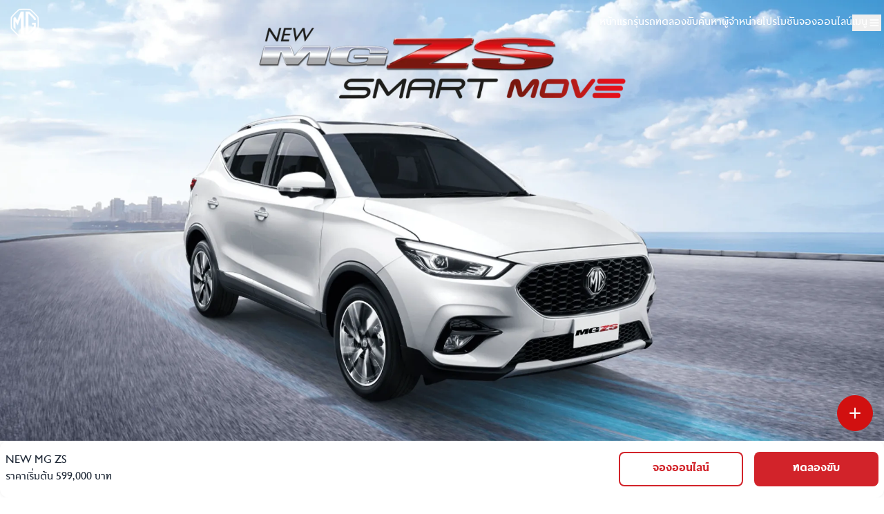

--- FILE ---
content_type: image/svg+xml
request_url: https://www.mgcars.com/cdn-cgi/image/width=128,quality=75,format=webp/https://mg-upload.sgp1.cdn.digitaloceanspaces.com/1e9af66438b906e6fa76908e642af59e.svg
body_size: 5137
content:
<?xml version="1.0" encoding="utf-8"?>
<svg xmlns="http://www.w3.org/2000/svg" fill="none" height="98" viewBox="0 0 97 98" width="97">
<g clip-path="url(#clip0_1802_10641)">
<circle cx="48.3778" cy="48.6454" fill="url(#pattern0_1802_10641)" r="46.7649" stroke="white" stroke-width="3.22594"/>
</g>
<defs>
<pattern height="1" id="pattern0_1802_10641" patternContentUnits="objectBoundingBox" width="1">
<use href="#image0_1802_10641" transform="scale(0.00909091)"/>
</pattern>
<clipPath id="clip0_1802_10641">
<rect fill="white" height="96.7557" transform="translate(0 0.267578)" width="96.7557"/>
</clipPath>
<image height="110" href="[data-uri]" id="image0_1802_10641" width="110"/>
</defs>
</svg>

--- FILE ---
content_type: application/javascript
request_url: https://www.mgcars.com/_next/static/chunks/4108-9154d4fdc53dd40e.js
body_size: 30063
content:
"use strict";(self.webpackChunk_N_E=self.webpackChunk_N_E||[]).push([[4108],{74108:function(t,e,i){i.r(e),i.d(e,{Accordion:function(){return g},Carousel:function(){return L},Collapse:function(){return _},CopyClipboard:function(){return eI},Datepicker:function(){return nc},Dial:function(){return ev},Dismiss:function(){return H},Drawer:function(){return t0},Dropdown:function(){return tW},InputCounter:function(){return ek},Modal:function(){return tJ},Popover:function(){return el},Tabs:function(){return t3},Tooltip:function(){return en},initAccordions:function(){return f},initCarousels:function(){return O},initCollapses:function(){return w},initCopyClipboards:function(){return eL},initDatepickers:function(){return nd},initDials:function(){return eg},initDismisses:function(){return T},initDrawers:function(){return tZ},initDropdowns:function(){return tN},initFlowbite:function(){return nl},initInputCounters:function(){return e_},initModals:function(){return tU},initPopovers:function(){return ec},initTabs:function(){return t4},initTooltips:function(){return ei}});var n,r,o,a,s,d=function(){function t(t,e){void 0===e&&(e=[]),this._eventType=t,this._eventFunctions=e}return t.prototype.init=function(){var t=this;this._eventFunctions.forEach(function(e){"undefined"!=typeof window&&window.addEventListener(t._eventType,e)})},t}(),c=new(function(){function t(){this._instances={Accordion:{},Carousel:{},Collapse:{},Dial:{},Dismiss:{},Drawer:{},Dropdown:{},Modal:{},Popover:{},Tabs:{},Tooltip:{},InputCounter:{},CopyClipboard:{},Datepicker:{}}}return t.prototype.addInstance=function(t,e,i,n){if(void 0===n&&(n=!1),!this._instances[t])return console.warn("Flowbite: Component ".concat(t," does not exist.")),!1;if(this._instances[t][i]&&!n){console.warn("Flowbite: Instance with ID ".concat(i," already exists."));return}n&&this._instances[t][i]&&this._instances[t][i].destroyAndRemoveInstance(),this._instances[t][i||this._generateRandomId()]=e},t.prototype.getAllInstances=function(){return this._instances},t.prototype.getInstances=function(t){return this._instances[t]?this._instances[t]:(console.warn("Flowbite: Component ".concat(t," does not exist.")),!1)},t.prototype.getInstance=function(t,e){if(this._componentAndInstanceCheck(t,e)){if(!this._instances[t][e]){console.warn("Flowbite: Instance with ID ".concat(e," does not exist."));return}return this._instances[t][e]}},t.prototype.destroyAndRemoveInstance=function(t,e){this._componentAndInstanceCheck(t,e)&&(this.destroyInstanceObject(t,e),this.removeInstance(t,e))},t.prototype.removeInstance=function(t,e){this._componentAndInstanceCheck(t,e)&&delete this._instances[t][e]},t.prototype.destroyInstanceObject=function(t,e){this._componentAndInstanceCheck(t,e)&&this._instances[t][e].destroy()},t.prototype.instanceExists=function(t,e){return!!this._instances[t]&&!!this._instances[t][e]},t.prototype._generateRandomId=function(){return Math.random().toString(36).substr(2,9)},t.prototype._componentAndInstanceCheck=function(t,e){return this._instances[t]?!!this._instances[t][e]||(console.warn("Flowbite: Instance with ID ".concat(e," does not exist.")),!1):(console.warn("Flowbite: Component ".concat(t," does not exist.")),!1)},t}());"undefined"!=typeof window&&(window.FlowbiteInstances=c);var l=function(){return(l=Object.assign||function(t){for(var e,i=1,n=arguments.length;i<n;i++)for(var r in e=arguments[i])Object.prototype.hasOwnProperty.call(e,r)&&(t[r]=e[r]);return t}).apply(this,arguments)},u={alwaysOpen:!1,activeClasses:"bg-gray-100 dark:bg-gray-800 text-gray-900 dark:text-white",inactiveClasses:"text-gray-500 dark:text-gray-400",onOpen:function(){},onClose:function(){},onToggle:function(){}},h={id:null,override:!0},p=function(){function t(t,e,i,n){void 0===t&&(t=null),void 0===e&&(e=[]),void 0===i&&(i=u),void 0===n&&(n=h),this._instanceId=n.id?n.id:t.id,this._accordionEl=t,this._items=e,this._options=l(l({},u),i),this._initialized=!1,this.init(),c.addInstance("Accordion",this,this._instanceId,n.override)}return t.prototype.init=function(){var t=this;this._items.length&&!this._initialized&&(this._items.forEach(function(e){e.active&&t.open(e.id);var i=function(){t.toggle(e.id)};e.triggerEl.addEventListener("click",i),e.clickHandler=i}),this._initialized=!0)},t.prototype.destroy=function(){this._items.length&&this._initialized&&(this._items.forEach(function(t){t.triggerEl.removeEventListener("click",t.clickHandler),delete t.clickHandler}),this._initialized=!1)},t.prototype.removeInstance=function(){c.removeInstance("Accordion",this._instanceId)},t.prototype.destroyAndRemoveInstance=function(){this.destroy(),this.removeInstance()},t.prototype.getItem=function(t){return this._items.filter(function(e){return e.id===t})[0]},t.prototype.open=function(t){var e,i,n=this,r=this.getItem(t);this._options.alwaysOpen||this._items.map(function(t){var e,i;t!==r&&((e=t.triggerEl.classList).remove.apply(e,n._options.activeClasses.split(" ")),(i=t.triggerEl.classList).add.apply(i,n._options.inactiveClasses.split(" ")),t.targetEl.classList.add("hidden"),t.triggerEl.setAttribute("aria-expanded","false"),t.active=!1,t.iconEl&&t.iconEl.classList.add("rotate-180"))}),(e=r.triggerEl.classList).add.apply(e,this._options.activeClasses.split(" ")),(i=r.triggerEl.classList).remove.apply(i,this._options.inactiveClasses.split(" ")),r.triggerEl.setAttribute("aria-expanded","true"),r.targetEl.classList.remove("hidden"),r.active=!0,r.iconEl&&r.iconEl.classList.remove("rotate-180"),this._options.onOpen(this,r)},t.prototype.toggle=function(t){var e=this.getItem(t);e.active?this.close(t):this.open(t),this._options.onToggle(this,e)},t.prototype.close=function(t){var e,i,n=this.getItem(t);(e=n.triggerEl.classList).remove.apply(e,this._options.activeClasses.split(" ")),(i=n.triggerEl.classList).add.apply(i,this._options.inactiveClasses.split(" ")),n.targetEl.classList.add("hidden"),n.triggerEl.setAttribute("aria-expanded","false"),n.active=!1,n.iconEl&&n.iconEl.classList.add("rotate-180"),this._options.onClose(this,n)},t.prototype.updateOnOpen=function(t){this._options.onOpen=t},t.prototype.updateOnClose=function(t){this._options.onClose=t},t.prototype.updateOnToggle=function(t){this._options.onToggle=t},t}();function f(){document.querySelectorAll("[data-accordion]").forEach(function(t){var e=t.getAttribute("data-accordion"),i=t.getAttribute("data-active-classes"),n=t.getAttribute("data-inactive-classes"),r=[];t.querySelectorAll("[data-accordion-target]").forEach(function(e){if(e.closest("[data-accordion]")===t){var i={id:e.getAttribute("data-accordion-target"),triggerEl:e,targetEl:document.querySelector(e.getAttribute("data-accordion-target")),iconEl:e.querySelector("[data-accordion-icon]"),active:"true"===e.getAttribute("aria-expanded")};r.push(i)}}),new p(t,r,{alwaysOpen:"open"===e,activeClasses:i||u.activeClasses,inactiveClasses:n||u.inactiveClasses})})}"undefined"!=typeof window&&(window.Accordion=p,window.initAccordions=f);var g=p,v=function(){return(v=Object.assign||function(t){for(var e,i=1,n=arguments.length;i<n;i++)for(var r in e=arguments[i])Object.prototype.hasOwnProperty.call(e,r)&&(t[r]=e[r]);return t}).apply(this,arguments)},y={onCollapse:function(){},onExpand:function(){},onToggle:function(){}},m={id:null,override:!0},b=function(){function t(t,e,i,n){void 0===t&&(t=null),void 0===e&&(e=null),void 0===i&&(i=y),void 0===n&&(n=m),this._instanceId=n.id?n.id:t.id,this._targetEl=t,this._triggerEl=e,this._options=v(v({},y),i),this._visible=!1,this._initialized=!1,this.init(),c.addInstance("Collapse",this,this._instanceId,n.override)}return t.prototype.init=function(){var t=this;this._triggerEl&&this._targetEl&&!this._initialized&&(this._triggerEl.hasAttribute("aria-expanded")?this._visible="true"===this._triggerEl.getAttribute("aria-expanded"):this._visible=!this._targetEl.classList.contains("hidden"),this._clickHandler=function(){t.toggle()},this._triggerEl.addEventListener("click",this._clickHandler),this._initialized=!0)},t.prototype.destroy=function(){this._triggerEl&&this._initialized&&(this._triggerEl.removeEventListener("click",this._clickHandler),this._initialized=!1)},t.prototype.removeInstance=function(){c.removeInstance("Collapse",this._instanceId)},t.prototype.destroyAndRemoveInstance=function(){this.destroy(),this.removeInstance()},t.prototype.collapse=function(){this._targetEl.classList.add("hidden"),this._triggerEl&&this._triggerEl.setAttribute("aria-expanded","false"),this._visible=!1,this._options.onCollapse(this)},t.prototype.expand=function(){this._targetEl.classList.remove("hidden"),this._triggerEl&&this._triggerEl.setAttribute("aria-expanded","true"),this._visible=!0,this._options.onExpand(this)},t.prototype.toggle=function(){this._visible?this.collapse():this.expand(),this._options.onToggle(this)},t.prototype.updateOnCollapse=function(t){this._options.onCollapse=t},t.prototype.updateOnExpand=function(t){this._options.onExpand=t},t.prototype.updateOnToggle=function(t){this._options.onToggle=t},t}();function w(){document.querySelectorAll("[data-collapse-toggle]").forEach(function(t){var e=t.getAttribute("data-collapse-toggle"),i=document.getElementById(e);i?c.instanceExists("Collapse",i.getAttribute("id"))?new b(i,t,{},{id:i.getAttribute("id")+"_"+c._generateRandomId()}):new b(i,t):console.error('The target element with id "'.concat(e,'" does not exist. Please check the data-collapse-toggle attribute.'))})}"undefined"!=typeof window&&(window.Collapse=b,window.initCollapses=w);var _=b,k=function(){return(k=Object.assign||function(t){for(var e,i=1,n=arguments.length;i<n;i++)for(var r in e=arguments[i])Object.prototype.hasOwnProperty.call(e,r)&&(t[r]=e[r]);return t}).apply(this,arguments)},E={defaultPosition:0,indicators:{items:[],activeClasses:"bg-white dark:bg-gray-800",inactiveClasses:"bg-white/50 dark:bg-gray-800/50 hover:bg-white dark:hover:bg-gray-800"},interval:3e3,onNext:function(){},onPrev:function(){},onChange:function(){}},x={id:null,override:!0},D=function(){function t(t,e,i,n){void 0===t&&(t=null),void 0===e&&(e=[]),void 0===i&&(i=E),void 0===n&&(n=x),this._instanceId=n.id?n.id:t.id,this._carouselEl=t,this._items=e,this._options=k(k(k({},E),i),{indicators:k(k({},E.indicators),i.indicators)}),this._activeItem=this.getItem(this._options.defaultPosition),this._indicators=this._options.indicators.items,this._intervalDuration=this._options.interval,this._intervalInstance=null,this._initialized=!1,this.init(),c.addInstance("Carousel",this,this._instanceId,n.override)}return t.prototype.init=function(){var t=this;this._items.length&&!this._initialized&&(this._items.map(function(t){t.el.classList.add("absolute","inset-0","transition-transform","transform")}),this.getActiveItem()?this.slideTo(this.getActiveItem().position):this.slideTo(0),this._indicators.map(function(e,i){e.el.addEventListener("click",function(){t.slideTo(i)})}),this._initialized=!0)},t.prototype.destroy=function(){this._initialized&&(this._initialized=!1)},t.prototype.removeInstance=function(){c.removeInstance("Carousel",this._instanceId)},t.prototype.destroyAndRemoveInstance=function(){this.destroy(),this.removeInstance()},t.prototype.getItem=function(t){return this._items[t]},t.prototype.slideTo=function(t){var e=this._items[t],i={left:0===e.position?this._items[this._items.length-1]:this._items[e.position-1],middle:e,right:e.position===this._items.length-1?this._items[0]:this._items[e.position+1]};this._rotate(i),this._setActiveItem(e),this._intervalInstance&&(this.pause(),this.cycle()),this._options.onChange(this)},t.prototype.next=function(){var t=this.getActiveItem(),e=null;e=t.position===this._items.length-1?this._items[0]:this._items[t.position+1],this.slideTo(e.position),this._options.onNext(this)},t.prototype.prev=function(){var t=this.getActiveItem(),e=null;e=0===t.position?this._items[this._items.length-1]:this._items[t.position-1],this.slideTo(e.position),this._options.onPrev(this)},t.prototype._rotate=function(t){if(this._items.map(function(t){t.el.classList.add("hidden")}),1===this._items.length){t.middle.el.classList.remove("-translate-x-full","translate-x-full","translate-x-0","hidden","z-10"),t.middle.el.classList.add("translate-x-0","z-20");return}t.left.el.classList.remove("-translate-x-full","translate-x-full","translate-x-0","hidden","z-20"),t.left.el.classList.add("-translate-x-full","z-10"),t.middle.el.classList.remove("-translate-x-full","translate-x-full","translate-x-0","hidden","z-10"),t.middle.el.classList.add("translate-x-0","z-30"),t.right.el.classList.remove("-translate-x-full","translate-x-full","translate-x-0","hidden","z-30"),t.right.el.classList.add("translate-x-full","z-20")},t.prototype.cycle=function(){var t=this;"undefined"!=typeof window&&(this._intervalInstance=window.setInterval(function(){t.next()},this._intervalDuration))},t.prototype.pause=function(){clearInterval(this._intervalInstance)},t.prototype.getActiveItem=function(){return this._activeItem},t.prototype._setActiveItem=function(t){var e,i,n=this;this._activeItem=t;var r=t.position;this._indicators.length&&(this._indicators.map(function(t){var e,i;t.el.setAttribute("aria-current","false"),(e=t.el.classList).remove.apply(e,n._options.indicators.activeClasses.split(" ")),(i=t.el.classList).add.apply(i,n._options.indicators.inactiveClasses.split(" "))}),(e=this._indicators[r].el.classList).add.apply(e,this._options.indicators.activeClasses.split(" ")),(i=this._indicators[r].el.classList).remove.apply(i,this._options.indicators.inactiveClasses.split(" ")),this._indicators[r].el.setAttribute("aria-current","true"))},t.prototype.updateOnNext=function(t){this._options.onNext=t},t.prototype.updateOnPrev=function(t){this._options.onPrev=t},t.prototype.updateOnChange=function(t){this._options.onChange=t},t}();function O(){document.querySelectorAll("[data-carousel]").forEach(function(t){var e=t.getAttribute("data-carousel-interval"),i="slide"===t.getAttribute("data-carousel"),n=[],r=0;t.querySelectorAll("[data-carousel-item]").length&&Array.from(t.querySelectorAll("[data-carousel-item]")).map(function(t,e){n.push({position:e,el:t}),"active"===t.getAttribute("data-carousel-item")&&(r=e)});var o=[];t.querySelectorAll("[data-carousel-slide-to]").length&&Array.from(t.querySelectorAll("[data-carousel-slide-to]")).map(function(t){o.push({position:parseInt(t.getAttribute("data-carousel-slide-to")),el:t})});var a=new D(t,n,{defaultPosition:r,indicators:{items:o},interval:e||E.interval});i&&a.cycle();var s=t.querySelector("[data-carousel-next]"),d=t.querySelector("[data-carousel-prev]");s&&s.addEventListener("click",function(){a.next()}),d&&d.addEventListener("click",function(){a.prev()})})}"undefined"!=typeof window&&(window.Carousel=D,window.initCarousels=O);var L=D,I=function(){return(I=Object.assign||function(t){for(var e,i=1,n=arguments.length;i<n;i++)for(var r in e=arguments[i])Object.prototype.hasOwnProperty.call(e,r)&&(t[r]=e[r]);return t}).apply(this,arguments)},A={transition:"transition-opacity",duration:300,timing:"ease-out",onHide:function(){}},C={id:null,override:!0},S=function(){function t(t,e,i,n){void 0===t&&(t=null),void 0===e&&(e=null),void 0===i&&(i=A),void 0===n&&(n=C),this._instanceId=n.id?n.id:t.id,this._targetEl=t,this._triggerEl=e,this._options=I(I({},A),i),this._initialized=!1,this.init(),c.addInstance("Dismiss",this,this._instanceId,n.override)}return t.prototype.init=function(){var t=this;this._triggerEl&&this._targetEl&&!this._initialized&&(this._clickHandler=function(){t.hide()},this._triggerEl.addEventListener("click",this._clickHandler),this._initialized=!0)},t.prototype.destroy=function(){this._triggerEl&&this._initialized&&(this._triggerEl.removeEventListener("click",this._clickHandler),this._initialized=!1)},t.prototype.removeInstance=function(){c.removeInstance("Dismiss",this._instanceId)},t.prototype.destroyAndRemoveInstance=function(){this.destroy(),this.removeInstance()},t.prototype.hide=function(){var t=this;this._targetEl.classList.add(this._options.transition,"duration-".concat(this._options.duration),this._options.timing,"opacity-0"),setTimeout(function(){t._targetEl.classList.add("hidden")},this._options.duration),this._options.onHide(this,this._targetEl)},t.prototype.updateOnHide=function(t){this._options.onHide=t},t}();function T(){document.querySelectorAll("[data-dismiss-target]").forEach(function(t){var e=t.getAttribute("data-dismiss-target"),i=document.querySelector(e);i?new S(i,t):console.error('The dismiss element with id "'.concat(e,'" does not exist. Please check the data-dismiss-target attribute.'))})}"undefined"!=typeof window&&(window.Dismiss=S,window.initDismisses=T);var H=S;function M(t){if(null==t)return window;if("[object Window]"!==t.toString()){var e=t.ownerDocument;return e&&e.defaultView||window}return t}function j(t){var e=M(t).Element;return t instanceof e||t instanceof Element}function P(t){var e=M(t).HTMLElement;return t instanceof e||t instanceof HTMLElement}function V(t){if("undefined"==typeof ShadowRoot)return!1;var e=M(t).ShadowRoot;return t instanceof e||t instanceof ShadowRoot}var B=Math.max,z=Math.min,F=Math.round;function N(){var t=navigator.userAgentData;return null!=t&&t.brands&&Array.isArray(t.brands)?t.brands.map(function(t){return t.brand+"/"+t.version}).join(" "):navigator.userAgent}function W(){return!/^((?!chrome|android).)*safari/i.test(N())}function q(t,e,i){void 0===e&&(e=!1),void 0===i&&(i=!1);var n=t.getBoundingClientRect(),r=1,o=1;e&&P(t)&&(r=t.offsetWidth>0&&F(n.width)/t.offsetWidth||1,o=t.offsetHeight>0&&F(n.height)/t.offsetHeight||1);var a=(j(t)?M(t):window).visualViewport,s=!W()&&i,d=(n.left+(s&&a?a.offsetLeft:0))/r,c=(n.top+(s&&a?a.offsetTop:0))/o,l=n.width/r,u=n.height/o;return{width:l,height:u,top:c,right:d+l,bottom:c+u,left:d,x:d,y:c}}function R(t){var e=M(t);return{scrollLeft:e.pageXOffset,scrollTop:e.pageYOffset}}function Y(t){return t?(t.nodeName||"").toLowerCase():null}function K(t){return((j(t)?t.ownerDocument:t.document)||window.document).documentElement}function U(t){return q(K(t)).left+R(t).scrollLeft}function J(t){return M(t).getComputedStyle(t)}function X(t){var e=J(t),i=e.overflow,n=e.overflowX,r=e.overflowY;return/auto|scroll|overlay|hidden/.test(i+r+n)}function $(t){var e=q(t),i=t.offsetWidth,n=t.offsetHeight;return 1>=Math.abs(e.width-i)&&(i=e.width),1>=Math.abs(e.height-n)&&(n=e.height),{x:t.offsetLeft,y:t.offsetTop,width:i,height:n}}function G(t){return"html"===Y(t)?t:t.assignedSlot||t.parentNode||(V(t)?t.host:null)||K(t)}function Q(t,e){void 0===e&&(e=[]);var i,n=function t(e){return["html","body","#document"].indexOf(Y(e))>=0?e.ownerDocument.body:P(e)&&X(e)?e:t(G(e))}(t),r=n===(null==(i=t.ownerDocument)?void 0:i.body),o=M(n),a=r?[o].concat(o.visualViewport||[],X(n)?n:[]):n,s=e.concat(a);return r?s:s.concat(Q(G(a)))}function Z(t){return P(t)&&"fixed"!==J(t).position?t.offsetParent:null}function tt(t){for(var e=M(t),i=Z(t);i&&["table","td","th"].indexOf(Y(i))>=0&&"static"===J(i).position;)i=Z(i);return i&&("html"===Y(i)||"body"===Y(i)&&"static"===J(i).position)?e:i||function(t){var e=/firefox/i.test(N());if(/Trident/i.test(N())&&P(t)&&"fixed"===J(t).position)return null;var i=G(t);for(V(i)&&(i=i.host);P(i)&&0>["html","body"].indexOf(Y(i));){var n=J(i);if("none"!==n.transform||"none"!==n.perspective||"paint"===n.contain||-1!==["transform","perspective"].indexOf(n.willChange)||e&&"filter"===n.willChange||e&&n.filter&&"none"!==n.filter)return i;i=i.parentNode}return null}(t)||e}var te="bottom",ti="right",tn="left",tr="auto",to=["top",te,ti,tn],ta="start",ts="viewport",td="popper",tc=to.reduce(function(t,e){return t.concat([e+"-"+ta,e+"-end"])},[]),tl=[].concat(to,[tr]).reduce(function(t,e){return t.concat([e,e+"-"+ta,e+"-end"])},[]),tu=["beforeRead","read","afterRead","beforeMain","main","afterMain","beforeWrite","write","afterWrite"],th={placement:"bottom",modifiers:[],strategy:"absolute"};function tp(){for(var t=arguments.length,e=Array(t),i=0;i<t;i++)e[i]=arguments[i];return!e.some(function(t){return!(t&&"function"==typeof t.getBoundingClientRect)})}var tf={passive:!0};function tg(t){return t.split("-")[0]}function tv(t){return t.split("-")[1]}function ty(t){return["top","bottom"].indexOf(t)>=0?"x":"y"}function tm(t){var e,i=t.reference,n=t.element,r=t.placement,o=r?tg(r):null,a=r?tv(r):null,s=i.x+i.width/2-n.width/2,d=i.y+i.height/2-n.height/2;switch(o){case"top":e={x:s,y:i.y-n.height};break;case te:e={x:s,y:i.y+i.height};break;case ti:e={x:i.x+i.width,y:d};break;case tn:e={x:i.x-n.width,y:d};break;default:e={x:i.x,y:i.y}}var c=o?ty(o):null;if(null!=c){var l="y"===c?"height":"width";switch(a){case ta:e[c]=e[c]-(i[l]/2-n[l]/2);break;case"end":e[c]=e[c]+(i[l]/2-n[l]/2)}}return e}var tb={top:"auto",right:"auto",bottom:"auto",left:"auto"};function tw(t){var e,i,n,r,o,a,s,d=t.popper,c=t.popperRect,l=t.placement,u=t.variation,h=t.offsets,p=t.position,f=t.gpuAcceleration,g=t.adaptive,v=t.roundOffsets,y=t.isFixed,m=h.x,b=void 0===m?0:m,w=h.y,_=void 0===w?0:w,k="function"==typeof v?v({x:b,y:_}):{x:b,y:_};b=k.x,_=k.y;var E=h.hasOwnProperty("x"),x=h.hasOwnProperty("y"),D=tn,O="top",L=window;if(g){var I=tt(d),A="clientHeight",C="clientWidth";I===M(d)&&"static"!==J(I=K(d)).position&&"absolute"===p&&(A="scrollHeight",C="scrollWidth"),("top"===l||(l===tn||l===ti)&&"end"===u)&&(O=te,_-=(y&&I===L&&L.visualViewport?L.visualViewport.height:I[A])-c.height,_*=f?1:-1),(l===tn||("top"===l||l===te)&&"end"===u)&&(D=ti,b-=(y&&I===L&&L.visualViewport?L.visualViewport.width:I[C])-c.width,b*=f?1:-1)}var S=Object.assign({position:p},g&&tb),T=!0===v?(e={x:b,y:_},i=M(d),n=e.x,r=e.y,{x:F(n*(o=i.devicePixelRatio||1))/o||0,y:F(r*o)/o||0}):{x:b,y:_};return(b=T.x,_=T.y,f)?Object.assign({},S,((s={})[O]=x?"0":"",s[D]=E?"0":"",s.transform=1>=(L.devicePixelRatio||1)?"translate("+b+"px, "+_+"px)":"translate3d("+b+"px, "+_+"px, 0)",s)):Object.assign({},S,((a={})[O]=x?_+"px":"",a[D]=E?b+"px":"",a.transform="",a))}var t_={left:"right",right:"left",bottom:"top",top:"bottom"};function tk(t){return t.replace(/left|right|bottom|top/g,function(t){return t_[t]})}var tE={start:"end",end:"start"};function tx(t){return t.replace(/start|end/g,function(t){return tE[t]})}function tD(t,e){var i=e.getRootNode&&e.getRootNode();if(t.contains(e))return!0;if(i&&V(i)){var n=e;do{if(n&&t.isSameNode(n))return!0;n=n.parentNode||n.host}while(n)}return!1}function tO(t){return Object.assign({},t,{left:t.x,top:t.y,right:t.x+t.width,bottom:t.y+t.height})}function tL(t,e,i){var n,r,o,a,s,d,c,l,u,h;return e===ts?tO(function(t,e){var i=M(t),n=K(t),r=i.visualViewport,o=n.clientWidth,a=n.clientHeight,s=0,d=0;if(r){o=r.width,a=r.height;var c=W();(c||!c&&"fixed"===e)&&(s=r.offsetLeft,d=r.offsetTop)}return{width:o,height:a,x:s+U(t),y:d}}(t,i)):j(e)?((n=q(e,!1,"fixed"===i)).top=n.top+e.clientTop,n.left=n.left+e.clientLeft,n.bottom=n.top+e.clientHeight,n.right=n.left+e.clientWidth,n.width=e.clientWidth,n.height=e.clientHeight,n.x=n.left,n.y=n.top,n):tO((r=K(t),a=K(r),s=R(r),d=null==(o=r.ownerDocument)?void 0:o.body,c=B(a.scrollWidth,a.clientWidth,d?d.scrollWidth:0,d?d.clientWidth:0),l=B(a.scrollHeight,a.clientHeight,d?d.scrollHeight:0,d?d.clientHeight:0),u=-s.scrollLeft+U(r),h=-s.scrollTop,"rtl"===J(d||a).direction&&(u+=B(a.clientWidth,d?d.clientWidth:0)-c),{width:c,height:l,x:u,y:h}))}function tI(){return{top:0,right:0,bottom:0,left:0}}function tA(t){return Object.assign({},tI(),t)}function tC(t,e){return e.reduce(function(e,i){return e[i]=t,e},{})}function tS(t,e){void 0===e&&(e={});var i,n,r,o,a,s,d,c,l=e,u=l.placement,h=void 0===u?t.placement:u,p=l.strategy,f=void 0===p?t.strategy:p,g=l.boundary,v=l.rootBoundary,y=l.elementContext,m=void 0===y?td:y,b=l.altBoundary,w=l.padding,_=void 0===w?0:w,k=tA("number"!=typeof _?_:tC(_,to)),E=t.rects.popper,x=t.elements[void 0!==b&&b?m===td?"reference":td:m],D=(i=j(x)?x:x.contextElement||K(t.elements.popper),n=void 0===g?"clippingParents":g,r=void 0===v?ts:v,d=(s=[].concat("clippingParents"===n?(o=Q(G(i)),j(a=["absolute","fixed"].indexOf(J(i).position)>=0&&P(i)?tt(i):i)?o.filter(function(t){return j(t)&&tD(t,a)&&"body"!==Y(t)}):[]):[].concat(n),[r]))[0],(c=s.reduce(function(t,e){var n=tL(i,e,f);return t.top=B(n.top,t.top),t.right=z(n.right,t.right),t.bottom=z(n.bottom,t.bottom),t.left=B(n.left,t.left),t},tL(i,d,f))).width=c.right-c.left,c.height=c.bottom-c.top,c.x=c.left,c.y=c.top,c),O=q(t.elements.reference),L=tm({reference:O,element:E,strategy:"absolute",placement:h}),I=tO(Object.assign({},E,L)),A=m===td?I:O,C={top:D.top-A.top+k.top,bottom:A.bottom-D.bottom+k.bottom,left:D.left-A.left+k.left,right:A.right-D.right+k.right},S=t.modifiersData.offset;if(m===td&&S){var T=S[h];Object.keys(C).forEach(function(t){var e=[ti,te].indexOf(t)>=0?1:-1,i=["top",te].indexOf(t)>=0?"y":"x";C[t]+=T[i]*e})}return C}function tT(t,e,i){return B(t,z(e,i))}function tH(t,e,i){return void 0===i&&(i={x:0,y:0}),{top:t.top-e.height-i.y,right:t.right-e.width+i.x,bottom:t.bottom-e.height+i.y,left:t.left-e.width-i.x}}function tM(t){return["top",ti,te,tn].some(function(e){return t[e]>=0})}var tj=(o=void 0===(r=(n={defaultModifiers:[{name:"eventListeners",enabled:!0,phase:"write",fn:function(){},effect:function(t){var e=t.state,i=t.instance,n=t.options,r=n.scroll,o=void 0===r||r,a=n.resize,s=void 0===a||a,d=M(e.elements.popper),c=[].concat(e.scrollParents.reference,e.scrollParents.popper);return o&&c.forEach(function(t){t.addEventListener("scroll",i.update,tf)}),s&&d.addEventListener("resize",i.update,tf),function(){o&&c.forEach(function(t){t.removeEventListener("scroll",i.update,tf)}),s&&d.removeEventListener("resize",i.update,tf)}},data:{}},{name:"popperOffsets",enabled:!0,phase:"read",fn:function(t){var e=t.state,i=t.name;e.modifiersData[i]=tm({reference:e.rects.reference,element:e.rects.popper,strategy:"absolute",placement:e.placement})},data:{}},{name:"computeStyles",enabled:!0,phase:"beforeWrite",fn:function(t){var e=t.state,i=t.options,n=i.gpuAcceleration,r=i.adaptive,o=i.roundOffsets,a=void 0===o||o,s={placement:tg(e.placement),variation:tv(e.placement),popper:e.elements.popper,popperRect:e.rects.popper,gpuAcceleration:void 0===n||n,isFixed:"fixed"===e.options.strategy};null!=e.modifiersData.popperOffsets&&(e.styles.popper=Object.assign({},e.styles.popper,tw(Object.assign({},s,{offsets:e.modifiersData.popperOffsets,position:e.options.strategy,adaptive:void 0===r||r,roundOffsets:a})))),null!=e.modifiersData.arrow&&(e.styles.arrow=Object.assign({},e.styles.arrow,tw(Object.assign({},s,{offsets:e.modifiersData.arrow,position:"absolute",adaptive:!1,roundOffsets:a})))),e.attributes.popper=Object.assign({},e.attributes.popper,{"data-popper-placement":e.placement})},data:{}},{name:"applyStyles",enabled:!0,phase:"write",fn:function(t){var e=t.state;Object.keys(e.elements).forEach(function(t){var i=e.styles[t]||{},n=e.attributes[t]||{},r=e.elements[t];P(r)&&Y(r)&&(Object.assign(r.style,i),Object.keys(n).forEach(function(t){var e=n[t];!1===e?r.removeAttribute(t):r.setAttribute(t,!0===e?"":e)}))})},effect:function(t){var e=t.state,i={popper:{position:e.options.strategy,left:"0",top:"0",margin:"0"},arrow:{position:"absolute"},reference:{}};return Object.assign(e.elements.popper.style,i.popper),e.styles=i,e.elements.arrow&&Object.assign(e.elements.arrow.style,i.arrow),function(){Object.keys(e.elements).forEach(function(t){var n=e.elements[t],r=e.attributes[t]||{},o=Object.keys(e.styles.hasOwnProperty(t)?e.styles[t]:i[t]).reduce(function(t,e){return t[e]="",t},{});P(n)&&Y(n)&&(Object.assign(n.style,o),Object.keys(r).forEach(function(t){n.removeAttribute(t)}))})}},requires:["computeStyles"]},{name:"offset",enabled:!0,phase:"main",requires:["popperOffsets"],fn:function(t){var e=t.state,i=t.options,n=t.name,r=i.offset,o=void 0===r?[0,0]:r,a=tl.reduce(function(t,i){var n,r,a,s,d,c;return t[i]=(n=e.rects,a=[tn,"top"].indexOf(r=tg(i))>=0?-1:1,d=(s="function"==typeof o?o(Object.assign({},n,{placement:i})):o)[0],c=s[1],d=d||0,c=(c||0)*a,[tn,ti].indexOf(r)>=0?{x:c,y:d}:{x:d,y:c}),t},{}),s=a[e.placement],d=s.x,c=s.y;null!=e.modifiersData.popperOffsets&&(e.modifiersData.popperOffsets.x+=d,e.modifiersData.popperOffsets.y+=c),e.modifiersData[n]=a}},{name:"flip",enabled:!0,phase:"main",fn:function(t){var e=t.state,i=t.options,n=t.name;if(!e.modifiersData[n]._skip){for(var r=i.mainAxis,o=void 0===r||r,a=i.altAxis,s=void 0===a||a,d=i.fallbackPlacements,c=i.padding,l=i.boundary,u=i.rootBoundary,h=i.altBoundary,p=i.flipVariations,f=void 0===p||p,g=i.allowedAutoPlacements,v=e.options.placement,y=tg(v)===v,m=d||(y||!f?[tk(v)]:function(t){if(tg(t)===tr)return[];var e=tk(t);return[tx(t),e,tx(e)]}(v)),b=[v].concat(m).reduce(function(t,i){var n,r,o,a,s,d,h,p,v,y,m,b;return t.concat(tg(i)===tr?(r=(n={placement:i,boundary:l,rootBoundary:u,padding:c,flipVariations:f,allowedAutoPlacements:g}).placement,o=n.boundary,a=n.rootBoundary,s=n.padding,d=n.flipVariations,p=void 0===(h=n.allowedAutoPlacements)?tl:h,0===(m=(y=(v=tv(r))?d?tc:tc.filter(function(t){return tv(t)===v}):to).filter(function(t){return p.indexOf(t)>=0})).length&&(m=y),Object.keys(b=m.reduce(function(t,i){return t[i]=tS(e,{placement:i,boundary:o,rootBoundary:a,padding:s})[tg(i)],t},{})).sort(function(t,e){return b[t]-b[e]})):i)},[]),w=e.rects.reference,_=e.rects.popper,k=new Map,E=!0,x=b[0],D=0;D<b.length;D++){var O=b[D],L=tg(O),I=tv(O)===ta,A=["top",te].indexOf(L)>=0,C=A?"width":"height",S=tS(e,{placement:O,boundary:l,rootBoundary:u,altBoundary:h,padding:c}),T=A?I?ti:tn:I?te:"top";w[C]>_[C]&&(T=tk(T));var H=tk(T),M=[];if(o&&M.push(S[L]<=0),s&&M.push(S[T]<=0,S[H]<=0),M.every(function(t){return t})){x=O,E=!1;break}k.set(O,M)}if(E)for(var j=f?3:1,P=function(t){var e=b.find(function(e){var i=k.get(e);if(i)return i.slice(0,t).every(function(t){return t})});if(e)return x=e,"break"},V=j;V>0&&"break"!==P(V);V--);e.placement!==x&&(e.modifiersData[n]._skip=!0,e.placement=x,e.reset=!0)}},requiresIfExists:["offset"],data:{_skip:!1}},{name:"preventOverflow",enabled:!0,phase:"main",fn:function(t){var e=t.state,i=t.options,n=t.name,r=i.mainAxis,o=i.altAxis,a=i.boundary,s=i.rootBoundary,d=i.altBoundary,c=i.padding,l=i.tether,u=void 0===l||l,h=i.tetherOffset,p=void 0===h?0:h,f=tS(e,{boundary:a,rootBoundary:s,padding:c,altBoundary:d}),g=tg(e.placement),v=tv(e.placement),y=!v,m=ty(g),b="x"===m?"y":"x",w=e.modifiersData.popperOffsets,_=e.rects.reference,k=e.rects.popper,E="function"==typeof p?p(Object.assign({},e.rects,{placement:e.placement})):p,x="number"==typeof E?{mainAxis:E,altAxis:E}:Object.assign({mainAxis:0,altAxis:0},E),D=e.modifiersData.offset?e.modifiersData.offset[e.placement]:null,O={x:0,y:0};if(w){if(void 0===r||r){var L,I="y"===m?"top":tn,A="y"===m?te:ti,C="y"===m?"height":"width",S=w[m],T=S+f[I],H=S-f[A],M=u?-k[C]/2:0,j=v===ta?_[C]:k[C],P=v===ta?-k[C]:-_[C],V=e.elements.arrow,F=u&&V?$(V):{width:0,height:0},N=e.modifiersData["arrow#persistent"]?e.modifiersData["arrow#persistent"].padding:tI(),W=N[I],q=N[A],R=tT(0,_[C],F[C]),Y=y?_[C]/2-M-R-W-x.mainAxis:j-R-W-x.mainAxis,K=y?-_[C]/2+M+R+q+x.mainAxis:P+R+q+x.mainAxis,U=e.elements.arrow&&tt(e.elements.arrow),J=U?"y"===m?U.clientTop||0:U.clientLeft||0:0,X=null!=(L=null==D?void 0:D[m])?L:0,G=tT(u?z(T,S+Y-X-J):T,S,u?B(H,S+K-X):H);w[m]=G,O[m]=G-S}if(void 0!==o&&o){var Q,Z,tr="x"===m?"top":tn,to="x"===m?te:ti,ts=w[b],td="y"===b?"height":"width",tc=ts+f[tr],tl=ts-f[to],tu=-1!==["top",tn].indexOf(g),th=null!=(Z=null==D?void 0:D[b])?Z:0,tp=tu?tc:ts-_[td]-k[td]-th+x.altAxis,tf=tu?ts+_[td]+k[td]-th-x.altAxis:tl,tm=u&&tu?(Q=tT(tp,ts,tf))>tf?tf:Q:tT(u?tp:tc,ts,u?tf:tl);w[b]=tm,O[b]=tm-ts}e.modifiersData[n]=O}},requiresIfExists:["offset"]},{name:"arrow",enabled:!0,phase:"main",fn:function(t){var e,i,n=t.state,r=t.name,o=t.options,a=n.elements.arrow,s=n.modifiersData.popperOffsets,d=tg(n.placement),c=ty(d),l=[tn,ti].indexOf(d)>=0?"height":"width";if(a&&s){var u=tA("number"!=typeof(e="function"==typeof(e=o.padding)?e(Object.assign({},n.rects,{placement:n.placement})):e)?e:tC(e,to)),h=$(a),p="y"===c?"top":tn,f="y"===c?te:ti,g=n.rects.reference[l]+n.rects.reference[c]-s[c]-n.rects.popper[l],v=s[c]-n.rects.reference[c],y=tt(a),m=y?"y"===c?y.clientHeight||0:y.clientWidth||0:0,b=u[p],w=m-h[l]-u[f],_=m/2-h[l]/2+(g/2-v/2),k=tT(b,_,w);n.modifiersData[r]=((i={})[c]=k,i.centerOffset=k-_,i)}},effect:function(t){var e=t.state,i=t.options.element,n=void 0===i?"[data-popper-arrow]":i;null!=n&&("string"!=typeof n||(n=e.elements.popper.querySelector(n)))&&tD(e.elements.popper,n)&&(e.elements.arrow=n)},requires:["popperOffsets"],requiresIfExists:["preventOverflow"]},{name:"hide",enabled:!0,phase:"main",requiresIfExists:["preventOverflow"],fn:function(t){var e=t.state,i=t.name,n=e.rects.reference,r=e.rects.popper,o=e.modifiersData.preventOverflow,a=tS(e,{elementContext:"reference"}),s=tS(e,{altBoundary:!0}),d=tH(a,n),c=tH(s,r,o),l=tM(d),u=tM(c);e.modifiersData[i]={referenceClippingOffsets:d,popperEscapeOffsets:c,isReferenceHidden:l,hasPopperEscaped:u},e.attributes.popper=Object.assign({},e.attributes.popper,{"data-popper-reference-hidden":l,"data-popper-escaped":u})}}]}).defaultModifiers)?[]:r,s=void 0===(a=n.defaultOptions)?th:a,function(t,e,i){void 0===i&&(i=s);var n,r,a={placement:"bottom",orderedModifiers:[],options:Object.assign({},th,s),modifiersData:{},elements:{reference:t,popper:e},attributes:{},styles:{}},d=[],c=!1,l={state:a,setOptions:function(i){var n,r,c,h,p,f="function"==typeof i?i(a.options):i;u(),a.options=Object.assign({},s,a.options,f),a.scrollParents={reference:j(t)?Q(t):t.contextElement?Q(t.contextElement):[],popper:Q(e)};var g=(r=Object.keys(n=[].concat(o,a.options.modifiers).reduce(function(t,e){var i=t[e.name];return t[e.name]=i?Object.assign({},i,e,{options:Object.assign({},i.options,e.options),data:Object.assign({},i.data,e.data)}):e,t},{})).map(function(t){return n[t]}),c=new Map,h=new Set,p=[],r.forEach(function(t){c.set(t.name,t)}),r.forEach(function(t){h.has(t.name)||function t(e){h.add(e.name),[].concat(e.requires||[],e.requiresIfExists||[]).forEach(function(e){if(!h.has(e)){var i=c.get(e);i&&t(i)}}),p.push(e)}(t)}),tu.reduce(function(t,e){return t.concat(p.filter(function(t){return t.phase===e}))},[]));return a.orderedModifiers=g.filter(function(t){return t.enabled}),a.orderedModifiers.forEach(function(t){var e=t.name,i=t.options,n=t.effect;if("function"==typeof n){var r=n({state:a,name:e,instance:l,options:void 0===i?{}:i});d.push(r||function(){})}}),l.update()},forceUpdate:function(){if(!c){var t,e,i,n,r,o,s,d,u,h,p,f,g=a.elements,v=g.reference,y=g.popper;if(tp(v,y)){a.rects={reference:(e=tt(y),i="fixed"===a.options.strategy,n=P(e),d=P(e)&&(o=F((r=e.getBoundingClientRect()).width)/e.offsetWidth||1,s=F(r.height)/e.offsetHeight||1,1!==o||1!==s),u=K(e),h=q(v,d,i),p={scrollLeft:0,scrollTop:0},f={x:0,y:0},(n||!n&&!i)&&(("body"!==Y(e)||X(u))&&(p=(t=e)!==M(t)&&P(t)?{scrollLeft:t.scrollLeft,scrollTop:t.scrollTop}:R(t)),P(e)?(f=q(e,!0),f.x+=e.clientLeft,f.y+=e.clientTop):u&&(f.x=U(u))),{x:h.left+p.scrollLeft-f.x,y:h.top+p.scrollTop-f.y,width:h.width,height:h.height}),popper:$(y)},a.reset=!1,a.placement=a.options.placement,a.orderedModifiers.forEach(function(t){return a.modifiersData[t.name]=Object.assign({},t.data)});for(var m=0;m<a.orderedModifiers.length;m++){if(!0===a.reset){a.reset=!1,m=-1;continue}var b=a.orderedModifiers[m],w=b.fn,_=b.options,k=void 0===_?{}:_,E=b.name;"function"==typeof w&&(a=w({state:a,options:k,name:E,instance:l})||a)}}}},update:(n=function(){return new Promise(function(t){l.forceUpdate(),t(a)})},function(){return r||(r=new Promise(function(t){Promise.resolve().then(function(){r=void 0,t(n())})})),r}),destroy:function(){u(),c=!0}};if(!tp(t,e))return l;function u(){d.forEach(function(t){return t()}),d=[]}return l.setOptions(i).then(function(t){!c&&i.onFirstUpdate&&i.onFirstUpdate(t)}),l}),tP=function(){return(tP=Object.assign||function(t){for(var e,i=1,n=arguments.length;i<n;i++)for(var r in e=arguments[i])Object.prototype.hasOwnProperty.call(e,r)&&(t[r]=e[r]);return t}).apply(this,arguments)},tV=function(t,e,i){if(i||2==arguments.length)for(var n,r=0,o=e.length;r<o;r++)!n&&r in e||(n||(n=Array.prototype.slice.call(e,0,r)),n[r]=e[r]);return t.concat(n||Array.prototype.slice.call(e))},tB={placement:"bottom",triggerType:"click",offsetSkidding:0,offsetDistance:10,delay:300,ignoreClickOutsideClass:!1,onShow:function(){},onHide:function(){},onToggle:function(){}},tz={id:null,override:!0},tF=function(){function t(t,e,i,n){void 0===t&&(t=null),void 0===e&&(e=null),void 0===i&&(i=tB),void 0===n&&(n=tz),this._instanceId=n.id?n.id:t.id,this._targetEl=t,this._triggerEl=e,this._options=tP(tP({},tB),i),this._popperInstance=null,this._visible=!1,this._initialized=!1,this.init(),c.addInstance("Dropdown",this,this._instanceId,n.override)}return t.prototype.init=function(){this._triggerEl&&this._targetEl&&!this._initialized&&(this._popperInstance=this._createPopperInstance(),this._setupEventListeners(),this._initialized=!0)},t.prototype.destroy=function(){var t=this,e=this._getTriggerEvents();"click"===this._options.triggerType&&e.showEvents.forEach(function(e){t._triggerEl.removeEventListener(e,t._clickHandler)}),"hover"===this._options.triggerType&&(e.showEvents.forEach(function(e){t._triggerEl.removeEventListener(e,t._hoverShowTriggerElHandler),t._targetEl.removeEventListener(e,t._hoverShowTargetElHandler)}),e.hideEvents.forEach(function(e){t._triggerEl.removeEventListener(e,t._hoverHideHandler),t._targetEl.removeEventListener(e,t._hoverHideHandler)})),this._popperInstance.destroy(),this._initialized=!1},t.prototype.removeInstance=function(){c.removeInstance("Dropdown",this._instanceId)},t.prototype.destroyAndRemoveInstance=function(){this.destroy(),this.removeInstance()},t.prototype._setupEventListeners=function(){var t=this,e=this._getTriggerEvents();this._clickHandler=function(){t.toggle()},"click"===this._options.triggerType&&e.showEvents.forEach(function(e){t._triggerEl.addEventListener(e,t._clickHandler)}),this._hoverShowTriggerElHandler=function(e){"click"===e.type?t.toggle():setTimeout(function(){t.show()},t._options.delay)},this._hoverShowTargetElHandler=function(){t.show()},this._hoverHideHandler=function(){setTimeout(function(){t._targetEl.matches(":hover")||t.hide()},t._options.delay)},"hover"===this._options.triggerType&&(e.showEvents.forEach(function(e){t._triggerEl.addEventListener(e,t._hoverShowTriggerElHandler),t._targetEl.addEventListener(e,t._hoverShowTargetElHandler)}),e.hideEvents.forEach(function(e){t._triggerEl.addEventListener(e,t._hoverHideHandler),t._targetEl.addEventListener(e,t._hoverHideHandler)}))},t.prototype._createPopperInstance=function(){return tj(this._triggerEl,this._targetEl,{placement:this._options.placement,modifiers:[{name:"offset",options:{offset:[this._options.offsetSkidding,this._options.offsetDistance]}}]})},t.prototype._setupClickOutsideListener=function(){var t=this;this._clickOutsideEventListener=function(e){t._handleClickOutside(e,t._targetEl)},document.body.addEventListener("click",this._clickOutsideEventListener,!0)},t.prototype._removeClickOutsideListener=function(){document.body.removeEventListener("click",this._clickOutsideEventListener,!0)},t.prototype._handleClickOutside=function(t,e){var i=t.target,n=this._options.ignoreClickOutsideClass,r=!1;n&&document.querySelectorAll(".".concat(n)).forEach(function(t){if(t.contains(i)){r=!0;return}}),i!==e&&!e.contains(i)&&!this._triggerEl.contains(i)&&!r&&this.isVisible()&&this.hide()},t.prototype._getTriggerEvents=function(){switch(this._options.triggerType){case"hover":return{showEvents:["mouseenter","click"],hideEvents:["mouseleave"]};case"click":default:return{showEvents:["click"],hideEvents:[]};case"none":return{showEvents:[],hideEvents:[]}}},t.prototype.toggle=function(){this.isVisible()?this.hide():this.show(),this._options.onToggle(this)},t.prototype.isVisible=function(){return this._visible},t.prototype.show=function(){this._targetEl.classList.remove("hidden"),this._targetEl.classList.add("block"),this._targetEl.removeAttribute("aria-hidden"),this._popperInstance.setOptions(function(t){return tP(tP({},t),{modifiers:tV(tV([],t.modifiers,!0),[{name:"eventListeners",enabled:!0}],!1)})}),this._setupClickOutsideListener(),this._popperInstance.update(),this._visible=!0,this._options.onShow(this)},t.prototype.hide=function(){this._targetEl.classList.remove("block"),this._targetEl.classList.add("hidden"),this._targetEl.setAttribute("aria-hidden","true"),this._popperInstance.setOptions(function(t){return tP(tP({},t),{modifiers:tV(tV([],t.modifiers,!0),[{name:"eventListeners",enabled:!1}],!1)})}),this._visible=!1,this._removeClickOutsideListener(),this._options.onHide(this)},t.prototype.updateOnShow=function(t){this._options.onShow=t},t.prototype.updateOnHide=function(t){this._options.onHide=t},t.prototype.updateOnToggle=function(t){this._options.onToggle=t},t}();function tN(){document.querySelectorAll("[data-dropdown-toggle]").forEach(function(t){var e=t.getAttribute("data-dropdown-toggle"),i=document.getElementById(e);if(i){var n=t.getAttribute("data-dropdown-placement"),r=t.getAttribute("data-dropdown-offset-skidding"),o=t.getAttribute("data-dropdown-offset-distance"),a=t.getAttribute("data-dropdown-trigger"),s=t.getAttribute("data-dropdown-delay"),d=t.getAttribute("data-dropdown-ignore-click-outside-class");new tF(i,t,{placement:n||tB.placement,triggerType:a||tB.triggerType,offsetSkidding:r?parseInt(r):tB.offsetSkidding,offsetDistance:o?parseInt(o):tB.offsetDistance,delay:s?parseInt(s):tB.delay,ignoreClickOutsideClass:d||tB.ignoreClickOutsideClass})}else console.error('The dropdown element with id "'.concat(e,'" does not exist. Please check the data-dropdown-toggle attribute.'))})}"undefined"!=typeof window&&(window.Dropdown=tF,window.initDropdowns=tN);var tW=tF,tq=function(){return(tq=Object.assign||function(t){for(var e,i=1,n=arguments.length;i<n;i++)for(var r in e=arguments[i])Object.prototype.hasOwnProperty.call(e,r)&&(t[r]=e[r]);return t}).apply(this,arguments)},tR={placement:"center",backdropClasses:"bg-gray-900/50 dark:bg-gray-900/80 fixed inset-0 z-40",backdrop:"dynamic",closable:!0,onHide:function(){},onShow:function(){},onToggle:function(){}},tY={id:null,override:!0},tK=function(){function t(t,e,i){void 0===t&&(t=null),void 0===e&&(e=tR),void 0===i&&(i=tY),this._eventListenerInstances=[],this._instanceId=i.id?i.id:t.id,this._targetEl=t,this._options=tq(tq({},tR),e),this._isHidden=!0,this._backdropEl=null,this._initialized=!1,this.init(),c.addInstance("Modal",this,this._instanceId,i.override)}return t.prototype.init=function(){var t=this;this._targetEl&&!this._initialized&&(this._getPlacementClasses().map(function(e){t._targetEl.classList.add(e)}),this._initialized=!0)},t.prototype.destroy=function(){this._initialized&&(this.removeAllEventListenerInstances(),this._destroyBackdropEl(),this._initialized=!1)},t.prototype.removeInstance=function(){c.removeInstance("Modal",this._instanceId)},t.prototype.destroyAndRemoveInstance=function(){this.destroy(),this.removeInstance()},t.prototype._createBackdrop=function(){var t;if(this._isHidden){var e=document.createElement("div");(t=e.classList).add.apply(t,this._options.backdropClasses.split(" ")),document.querySelector("body").append(e),this._backdropEl=e}},t.prototype._destroyBackdropEl=function(){!this._isHidden&&this._backdropEl&&(this._backdropEl.remove(),this._backdropEl=null)},t.prototype._setupModalCloseEventListeners=function(){var t=this;"dynamic"===this._options.backdrop&&(this._clickOutsideEventListener=function(e){t._handleOutsideClick(e.target)},this._targetEl.addEventListener("click",this._clickOutsideEventListener,!0)),this._keydownEventListener=function(e){"Escape"===e.key&&t.hide()},document.body.addEventListener("keydown",this._keydownEventListener,!0)},t.prototype._removeModalCloseEventListeners=function(){"dynamic"===this._options.backdrop&&this._targetEl.removeEventListener("click",this._clickOutsideEventListener,!0),document.body.removeEventListener("keydown",this._keydownEventListener,!0)},t.prototype._handleOutsideClick=function(t){(t===this._targetEl||t===this._backdropEl&&this.isVisible())&&this.hide()},t.prototype._getPlacementClasses=function(){switch(this._options.placement){case"top-left":return["justify-start","items-start"];case"top-center":return["justify-center","items-start"];case"top-right":return["justify-end","items-start"];case"center-left":return["justify-start","items-center"];case"center":default:return["justify-center","items-center"];case"center-right":return["justify-end","items-center"];case"bottom-left":return["justify-start","items-end"];case"bottom-center":return["justify-center","items-end"];case"bottom-right":return["justify-end","items-end"]}},t.prototype.toggle=function(){this._isHidden?this.show():this.hide(),this._options.onToggle(this)},t.prototype.show=function(){this.isHidden&&(this._targetEl.classList.add("flex"),this._targetEl.classList.remove("hidden"),this._targetEl.setAttribute("aria-modal","true"),this._targetEl.setAttribute("role","dialog"),this._targetEl.removeAttribute("aria-hidden"),this._createBackdrop(),this._isHidden=!1,this._options.closable&&this._setupModalCloseEventListeners(),document.body.classList.add("overflow-hidden"),this._options.onShow(this))},t.prototype.hide=function(){this.isVisible&&(this._targetEl.classList.add("hidden"),this._targetEl.classList.remove("flex"),this._targetEl.setAttribute("aria-hidden","true"),this._targetEl.removeAttribute("aria-modal"),this._targetEl.removeAttribute("role"),this._destroyBackdropEl(),this._isHidden=!0,document.body.classList.remove("overflow-hidden"),this._options.closable&&this._removeModalCloseEventListeners(),this._options.onHide(this))},t.prototype.isVisible=function(){return!this._isHidden},t.prototype.isHidden=function(){return this._isHidden},t.prototype.addEventListenerInstance=function(t,e,i){this._eventListenerInstances.push({element:t,type:e,handler:i})},t.prototype.removeAllEventListenerInstances=function(){this._eventListenerInstances.map(function(t){t.element.removeEventListener(t.type,t.handler)}),this._eventListenerInstances=[]},t.prototype.getAllEventListenerInstances=function(){return this._eventListenerInstances},t.prototype.updateOnShow=function(t){this._options.onShow=t},t.prototype.updateOnHide=function(t){this._options.onHide=t},t.prototype.updateOnToggle=function(t){this._options.onToggle=t},t}();function tU(){document.querySelectorAll("[data-modal-target]").forEach(function(t){var e=t.getAttribute("data-modal-target"),i=document.getElementById(e);if(i){var n=i.getAttribute("data-modal-placement"),r=i.getAttribute("data-modal-backdrop");new tK(i,{placement:n||tR.placement,backdrop:r||tR.backdrop})}else console.error("Modal with id ".concat(e," does not exist. Are you sure that the data-modal-target attribute points to the correct modal id?."))}),document.querySelectorAll("[data-modal-toggle]").forEach(function(t){var e=t.getAttribute("data-modal-toggle");if(document.getElementById(e)){var i=c.getInstance("Modal",e);if(i){var n=function(){i.toggle()};t.addEventListener("click",n),i.addEventListenerInstance(t,"click",n)}else console.error("Modal with id ".concat(e," has not been initialized. Please initialize it using the data-modal-target attribute."))}else console.error("Modal with id ".concat(e," does not exist. Are you sure that the data-modal-toggle attribute points to the correct modal id?"))}),document.querySelectorAll("[data-modal-show]").forEach(function(t){var e=t.getAttribute("data-modal-show");if(document.getElementById(e)){var i=c.getInstance("Modal",e);if(i){var n=function(){i.show()};t.addEventListener("click",n),i.addEventListenerInstance(t,"click",n)}else console.error("Modal with id ".concat(e," has not been initialized. Please initialize it using the data-modal-target attribute."))}else console.error("Modal with id ".concat(e," does not exist. Are you sure that the data-modal-show attribute points to the correct modal id?"))}),document.querySelectorAll("[data-modal-hide]").forEach(function(t){var e=t.getAttribute("data-modal-hide");if(document.getElementById(e)){var i=c.getInstance("Modal",e);if(i){var n=function(){i.hide()};t.addEventListener("click",n),i.addEventListenerInstance(t,"click",n)}else console.error("Modal with id ".concat(e," has not been initialized. Please initialize it using the data-modal-target attribute."))}else console.error("Modal with id ".concat(e," does not exist. Are you sure that the data-modal-hide attribute points to the correct modal id?"))})}"undefined"!=typeof window&&(window.Modal=tK,window.initModals=tU);var tJ=tK,tX=function(){return(tX=Object.assign||function(t){for(var e,i=1,n=arguments.length;i<n;i++)for(var r in e=arguments[i])Object.prototype.hasOwnProperty.call(e,r)&&(t[r]=e[r]);return t}).apply(this,arguments)},t$={placement:"left",bodyScrolling:!1,backdrop:!0,edge:!1,edgeOffset:"bottom-[60px]",backdropClasses:"bg-gray-900/50 dark:bg-gray-900/80 fixed inset-0 z-30",onShow:function(){},onHide:function(){},onToggle:function(){}},tG={id:null,override:!0},tQ=function(){function t(t,e,i){void 0===t&&(t=null),void 0===e&&(e=t$),void 0===i&&(i=tG),this._eventListenerInstances=[],this._instanceId=i.id?i.id:t.id,this._targetEl=t,this._options=tX(tX({},t$),e),this._visible=!1,this._initialized=!1,this.init(),c.addInstance("Drawer",this,this._instanceId,i.override)}return t.prototype.init=function(){var t=this;this._targetEl&&!this._initialized&&(this._targetEl.setAttribute("aria-hidden","true"),this._targetEl.classList.add("transition-transform"),this._getPlacementClasses(this._options.placement).base.map(function(e){t._targetEl.classList.add(e)}),this._handleEscapeKey=function(e){"Escape"===e.key&&t.isVisible()&&t.hide()},document.addEventListener("keydown",this._handleEscapeKey),this._initialized=!0)},t.prototype.destroy=function(){this._initialized&&(this.removeAllEventListenerInstances(),this._destroyBackdropEl(),document.removeEventListener("keydown",this._handleEscapeKey),this._initialized=!1)},t.prototype.removeInstance=function(){c.removeInstance("Drawer",this._instanceId)},t.prototype.destroyAndRemoveInstance=function(){this.destroy(),this.removeInstance()},t.prototype.hide=function(){var t=this;this._options.edge?(this._getPlacementClasses(this._options.placement+"-edge").active.map(function(e){t._targetEl.classList.remove(e)}),this._getPlacementClasses(this._options.placement+"-edge").inactive.map(function(e){t._targetEl.classList.add(e)})):(this._getPlacementClasses(this._options.placement).active.map(function(e){t._targetEl.classList.remove(e)}),this._getPlacementClasses(this._options.placement).inactive.map(function(e){t._targetEl.classList.add(e)})),this._targetEl.setAttribute("aria-hidden","true"),this._targetEl.removeAttribute("aria-modal"),this._targetEl.removeAttribute("role"),this._options.bodyScrolling||document.body.classList.remove("overflow-hidden"),this._options.backdrop&&this._destroyBackdropEl(),this._visible=!1,this._options.onHide(this)},t.prototype.show=function(){var t=this;this._options.edge?(this._getPlacementClasses(this._options.placement+"-edge").active.map(function(e){t._targetEl.classList.add(e)}),this._getPlacementClasses(this._options.placement+"-edge").inactive.map(function(e){t._targetEl.classList.remove(e)})):(this._getPlacementClasses(this._options.placement).active.map(function(e){t._targetEl.classList.add(e)}),this._getPlacementClasses(this._options.placement).inactive.map(function(e){t._targetEl.classList.remove(e)})),this._targetEl.setAttribute("aria-modal","true"),this._targetEl.setAttribute("role","dialog"),this._targetEl.removeAttribute("aria-hidden"),this._options.bodyScrolling||document.body.classList.add("overflow-hidden"),this._options.backdrop&&this._createBackdrop(),this._visible=!0,this._options.onShow(this)},t.prototype.toggle=function(){this.isVisible()?this.hide():this.show()},t.prototype._createBackdrop=function(){var t,e=this;if(!this._visible){var i=document.createElement("div");i.setAttribute("drawer-backdrop",""),(t=i.classList).add.apply(t,this._options.backdropClasses.split(" ")),document.querySelector("body").append(i),i.addEventListener("click",function(){e.hide()})}},t.prototype._destroyBackdropEl=function(){this._visible&&null!==document.querySelector("[drawer-backdrop]")&&document.querySelector("[drawer-backdrop]").remove()},t.prototype._getPlacementClasses=function(t){switch(t){case"top":return{base:["top-0","left-0","right-0"],active:["transform-none"],inactive:["-translate-y-full"]};case"right":return{base:["right-0","top-0"],active:["transform-none"],inactive:["translate-x-full"]};case"bottom":return{base:["bottom-0","left-0","right-0"],active:["transform-none"],inactive:["translate-y-full"]};case"left":default:return{base:["left-0","top-0"],active:["transform-none"],inactive:["-translate-x-full"]};case"bottom-edge":return{base:["left-0","top-0"],active:["transform-none"],inactive:["translate-y-full",this._options.edgeOffset]}}},t.prototype.isHidden=function(){return!this._visible},t.prototype.isVisible=function(){return this._visible},t.prototype.addEventListenerInstance=function(t,e,i){this._eventListenerInstances.push({element:t,type:e,handler:i})},t.prototype.removeAllEventListenerInstances=function(){this._eventListenerInstances.map(function(t){t.element.removeEventListener(t.type,t.handler)}),this._eventListenerInstances=[]},t.prototype.getAllEventListenerInstances=function(){return this._eventListenerInstances},t.prototype.updateOnShow=function(t){this._options.onShow=t},t.prototype.updateOnHide=function(t){this._options.onHide=t},t.prototype.updateOnToggle=function(t){this._options.onToggle=t},t}();function tZ(){document.querySelectorAll("[data-drawer-target]").forEach(function(t){var e=t.getAttribute("data-drawer-target"),i=document.getElementById(e);if(i){var n=t.getAttribute("data-drawer-placement"),r=t.getAttribute("data-drawer-body-scrolling"),o=t.getAttribute("data-drawer-backdrop"),a=t.getAttribute("data-drawer-edge"),s=t.getAttribute("data-drawer-edge-offset");new tQ(i,{placement:n||t$.placement,bodyScrolling:r?"true"===r:t$.bodyScrolling,backdrop:o?"true"===o:t$.backdrop,edge:a?"true"===a:t$.edge,edgeOffset:s||t$.edgeOffset})}else console.error("Drawer with id ".concat(e," not found. Are you sure that the data-drawer-target attribute points to the correct drawer id?"))}),document.querySelectorAll("[data-drawer-toggle]").forEach(function(t){var e=t.getAttribute("data-drawer-toggle");if(document.getElementById(e)){var i=c.getInstance("Drawer",e);if(i){var n=function(){i.toggle()};t.addEventListener("click",n),i.addEventListenerInstance(t,"click",n)}else console.error("Drawer with id ".concat(e," has not been initialized. Please initialize it using the data-drawer-target attribute."))}else console.error("Drawer with id ".concat(e," not found. Are you sure that the data-drawer-target attribute points to the correct drawer id?"))}),document.querySelectorAll("[data-drawer-dismiss], [data-drawer-hide]").forEach(function(t){var e=t.getAttribute("data-drawer-dismiss")?t.getAttribute("data-drawer-dismiss"):t.getAttribute("data-drawer-hide");if(document.getElementById(e)){var i=c.getInstance("Drawer",e);if(i){var n=function(){i.hide()};t.addEventListener("click",n),i.addEventListenerInstance(t,"click",n)}else console.error("Drawer with id ".concat(e," has not been initialized. Please initialize it using the data-drawer-target attribute."))}else console.error("Drawer with id ".concat(e," not found. Are you sure that the data-drawer-target attribute points to the correct drawer id"))}),document.querySelectorAll("[data-drawer-show]").forEach(function(t){var e=t.getAttribute("data-drawer-show");if(document.getElementById(e)){var i=c.getInstance("Drawer",e);if(i){var n=function(){i.show()};t.addEventListener("click",n),i.addEventListenerInstance(t,"click",n)}else console.error("Drawer with id ".concat(e," has not been initialized. Please initialize it using the data-drawer-target attribute."))}else console.error("Drawer with id ".concat(e," not found. Are you sure that the data-drawer-target attribute points to the correct drawer id?"))})}"undefined"!=typeof window&&(window.Drawer=tQ,window.initDrawers=tZ);var t0=tQ,t1=function(){return(t1=Object.assign||function(t){for(var e,i=1,n=arguments.length;i<n;i++)for(var r in e=arguments[i])Object.prototype.hasOwnProperty.call(e,r)&&(t[r]=e[r]);return t}).apply(this,arguments)},t2={defaultTabId:null,activeClasses:"text-blue-600 hover:text-blue-600 dark:text-blue-500 dark:hover:text-blue-500 border-blue-600 dark:border-blue-500",inactiveClasses:"dark:border-transparent text-gray-500 hover:text-gray-600 dark:text-gray-400 border-gray-100 hover:border-gray-300 dark:border-gray-700 dark:hover:text-gray-300",onShow:function(){}},t6={id:null,override:!0},t7=function(){function t(t,e,i,n){void 0===t&&(t=null),void 0===e&&(e=[]),void 0===i&&(i=t2),void 0===n&&(n=t6),this._instanceId=n.id?n.id:t.id,this._tabsEl=t,this._items=e,this._activeTab=i?this.getTab(i.defaultTabId):null,this._options=t1(t1({},t2),i),this._initialized=!1,this.init(),c.addInstance("Tabs",this,this._instanceId,n.override)}return t.prototype.init=function(){var t=this;this._items.length&&!this._initialized&&(this._activeTab||this.setActiveTab(this._items[0]),this.show(this._activeTab.id,!0),this._items.map(function(e){e.triggerEl.addEventListener("click",function(i){i.preventDefault(),t.show(e.id)})}))},t.prototype.destroy=function(){this._initialized&&(this._initialized=!1)},t.prototype.removeInstance=function(){this.destroy(),c.removeInstance("Tabs",this._instanceId)},t.prototype.destroyAndRemoveInstance=function(){this.destroy(),this.removeInstance()},t.prototype.getActiveTab=function(){return this._activeTab},t.prototype.setActiveTab=function(t){this._activeTab=t},t.prototype.getTab=function(t){return this._items.filter(function(e){return e.id===t})[0]},t.prototype.show=function(t,e){var i,n,r=this;void 0===e&&(e=!1);var o=this.getTab(t);(o!==this._activeTab||e)&&(this._items.map(function(t){var e,i;t!==o&&((e=t.triggerEl.classList).remove.apply(e,r._options.activeClasses.split(" ")),(i=t.triggerEl.classList).add.apply(i,r._options.inactiveClasses.split(" ")),t.targetEl.classList.add("hidden"),t.triggerEl.setAttribute("aria-selected","false"))}),(i=o.triggerEl.classList).add.apply(i,this._options.activeClasses.split(" ")),(n=o.triggerEl.classList).remove.apply(n,this._options.inactiveClasses.split(" ")),o.triggerEl.setAttribute("aria-selected","true"),o.targetEl.classList.remove("hidden"),this.setActiveTab(o),this._options.onShow(this,o))},t.prototype.updateOnShow=function(t){this._options.onShow=t},t}();function t4(){document.querySelectorAll("[data-tabs-toggle]").forEach(function(t){var e=[],i=t.getAttribute("data-tabs-active-classes"),n=t.getAttribute("data-tabs-inactive-classes"),r=null;t.querySelectorAll('[role="tab"]').forEach(function(t){var i="true"===t.getAttribute("aria-selected"),n={id:t.getAttribute("data-tabs-target"),triggerEl:t,targetEl:document.querySelector(t.getAttribute("data-tabs-target"))};e.push(n),i&&(r=n.id)}),new t7(t,e,{defaultTabId:r,activeClasses:i||t2.activeClasses,inactiveClasses:n||t2.inactiveClasses})})}"undefined"!=typeof window&&(window.Tabs=t7,window.initTabs=t4);var t3=t7,t9=function(){return(t9=Object.assign||function(t){for(var e,i=1,n=arguments.length;i<n;i++)for(var r in e=arguments[i])Object.prototype.hasOwnProperty.call(e,r)&&(t[r]=e[r]);return t}).apply(this,arguments)},t5=function(t,e,i){if(i||2==arguments.length)for(var n,r=0,o=e.length;r<o;r++)!n&&r in e||(n||(n=Array.prototype.slice.call(e,0,r)),n[r]=e[r]);return t.concat(n||Array.prototype.slice.call(e))},t8={placement:"top",triggerType:"hover",onShow:function(){},onHide:function(){},onToggle:function(){}},et={id:null,override:!0},ee=function(){function t(t,e,i,n){void 0===t&&(t=null),void 0===e&&(e=null),void 0===i&&(i=t8),void 0===n&&(n=et),this._instanceId=n.id?n.id:t.id,this._targetEl=t,this._triggerEl=e,this._options=t9(t9({},t8),i),this._popperInstance=null,this._visible=!1,this._initialized=!1,this.init(),c.addInstance("Tooltip",this,this._instanceId,n.override)}return t.prototype.init=function(){this._triggerEl&&this._targetEl&&!this._initialized&&(this._setupEventListeners(),this._popperInstance=this._createPopperInstance(),this._initialized=!0)},t.prototype.destroy=function(){var t=this;if(this._initialized){var e=this._getTriggerEvents();e.showEvents.forEach(function(e){t._triggerEl.removeEventListener(e,t._showHandler)}),e.hideEvents.forEach(function(e){t._triggerEl.removeEventListener(e,t._hideHandler)}),this._removeKeydownListener(),this._removeClickOutsideListener(),this._popperInstance&&this._popperInstance.destroy(),this._initialized=!1}},t.prototype.removeInstance=function(){c.removeInstance("Tooltip",this._instanceId)},t.prototype.destroyAndRemoveInstance=function(){this.destroy(),this.removeInstance()},t.prototype._setupEventListeners=function(){var t=this,e=this._getTriggerEvents();this._showHandler=function(){t.show()},this._hideHandler=function(){t.hide()},e.showEvents.forEach(function(e){t._triggerEl.addEventListener(e,t._showHandler)}),e.hideEvents.forEach(function(e){t._triggerEl.addEventListener(e,t._hideHandler)})},t.prototype._createPopperInstance=function(){return tj(this._triggerEl,this._targetEl,{placement:this._options.placement,modifiers:[{name:"offset",options:{offset:[0,8]}}]})},t.prototype._getTriggerEvents=function(){switch(this._options.triggerType){case"hover":default:return{showEvents:["mouseenter","focus"],hideEvents:["mouseleave","blur"]};case"click":return{showEvents:["click","focus"],hideEvents:["focusout","blur"]};case"none":return{showEvents:[],hideEvents:[]}}},t.prototype._setupKeydownListener=function(){var t=this;this._keydownEventListener=function(e){"Escape"===e.key&&t.hide()},document.body.addEventListener("keydown",this._keydownEventListener,!0)},t.prototype._removeKeydownListener=function(){document.body.removeEventListener("keydown",this._keydownEventListener,!0)},t.prototype._setupClickOutsideListener=function(){var t=this;this._clickOutsideEventListener=function(e){t._handleClickOutside(e,t._targetEl)},document.body.addEventListener("click",this._clickOutsideEventListener,!0)},t.prototype._removeClickOutsideListener=function(){document.body.removeEventListener("click",this._clickOutsideEventListener,!0)},t.prototype._handleClickOutside=function(t,e){var i=t.target;i!==e&&!e.contains(i)&&!this._triggerEl.contains(i)&&this.isVisible()&&this.hide()},t.prototype.isVisible=function(){return this._visible},t.prototype.toggle=function(){this.isVisible()?this.hide():this.show()},t.prototype.show=function(){this._targetEl.classList.remove("opacity-0","invisible"),this._targetEl.classList.add("opacity-100","visible"),this._popperInstance.setOptions(function(t){return t9(t9({},t),{modifiers:t5(t5([],t.modifiers,!0),[{name:"eventListeners",enabled:!0}],!1)})}),this._setupClickOutsideListener(),this._setupKeydownListener(),this._popperInstance.update(),this._visible=!0,this._options.onShow(this)},t.prototype.hide=function(){this._targetEl.classList.remove("opacity-100","visible"),this._targetEl.classList.add("opacity-0","invisible"),this._popperInstance.setOptions(function(t){return t9(t9({},t),{modifiers:t5(t5([],t.modifiers,!0),[{name:"eventListeners",enabled:!1}],!1)})}),this._removeClickOutsideListener(),this._removeKeydownListener(),this._visible=!1,this._options.onHide(this)},t.prototype.updateOnShow=function(t){this._options.onShow=t},t.prototype.updateOnHide=function(t){this._options.onHide=t},t.prototype.updateOnToggle=function(t){this._options.onToggle=t},t}();function ei(){document.querySelectorAll("[data-tooltip-target]").forEach(function(t){var e=t.getAttribute("data-tooltip-target"),i=document.getElementById(e);if(i){var n=t.getAttribute("data-tooltip-trigger"),r=t.getAttribute("data-tooltip-placement");new ee(i,t,{placement:r||t8.placement,triggerType:n||t8.triggerType})}else console.error('The tooltip element with id "'.concat(e,'" does not exist. Please check the data-tooltip-target attribute.'))})}"undefined"!=typeof window&&(window.Tooltip=ee,window.initTooltips=ei);var en=ee,er=function(){return(er=Object.assign||function(t){for(var e,i=1,n=arguments.length;i<n;i++)for(var r in e=arguments[i])Object.prototype.hasOwnProperty.call(e,r)&&(t[r]=e[r]);return t}).apply(this,arguments)},eo=function(t,e,i){if(i||2==arguments.length)for(var n,r=0,o=e.length;r<o;r++)!n&&r in e||(n||(n=Array.prototype.slice.call(e,0,r)),n[r]=e[r]);return t.concat(n||Array.prototype.slice.call(e))},ea={placement:"top",offset:10,triggerType:"hover",onShow:function(){},onHide:function(){},onToggle:function(){}},es={id:null,override:!0},ed=function(){function t(t,e,i,n){void 0===t&&(t=null),void 0===e&&(e=null),void 0===i&&(i=ea),void 0===n&&(n=es),this._instanceId=n.id?n.id:t.id,this._targetEl=t,this._triggerEl=e,this._options=er(er({},ea),i),this._popperInstance=null,this._visible=!1,this._initialized=!1,this.init(),c.addInstance("Popover",this,n.id?n.id:this._targetEl.id,n.override)}return t.prototype.init=function(){this._triggerEl&&this._targetEl&&!this._initialized&&(this._setupEventListeners(),this._popperInstance=this._createPopperInstance(),this._initialized=!0)},t.prototype.destroy=function(){var t=this;if(this._initialized){var e=this._getTriggerEvents();e.showEvents.forEach(function(e){t._triggerEl.removeEventListener(e,t._showHandler),t._targetEl.removeEventListener(e,t._showHandler)}),e.hideEvents.forEach(function(e){t._triggerEl.removeEventListener(e,t._hideHandler),t._targetEl.removeEventListener(e,t._hideHandler)}),this._removeKeydownListener(),this._removeClickOutsideListener(),this._popperInstance&&this._popperInstance.destroy(),this._initialized=!1}},t.prototype.removeInstance=function(){c.removeInstance("Popover",this._instanceId)},t.prototype.destroyAndRemoveInstance=function(){this.destroy(),this.removeInstance()},t.prototype._setupEventListeners=function(){var t=this,e=this._getTriggerEvents();this._showHandler=function(){t.show()},this._hideHandler=function(){setTimeout(function(){t._targetEl.matches(":hover")||t.hide()},100)},e.showEvents.forEach(function(e){t._triggerEl.addEventListener(e,t._showHandler),t._targetEl.addEventListener(e,t._showHandler)}),e.hideEvents.forEach(function(e){t._triggerEl.addEventListener(e,t._hideHandler),t._targetEl.addEventListener(e,t._hideHandler)})},t.prototype._createPopperInstance=function(){return tj(this._triggerEl,this._targetEl,{placement:this._options.placement,modifiers:[{name:"offset",options:{offset:[0,this._options.offset]}}]})},t.prototype._getTriggerEvents=function(){switch(this._options.triggerType){case"hover":default:return{showEvents:["mouseenter","focus"],hideEvents:["mouseleave","blur"]};case"click":return{showEvents:["click","focus"],hideEvents:["focusout","blur"]};case"none":return{showEvents:[],hideEvents:[]}}},t.prototype._setupKeydownListener=function(){var t=this;this._keydownEventListener=function(e){"Escape"===e.key&&t.hide()},document.body.addEventListener("keydown",this._keydownEventListener,!0)},t.prototype._removeKeydownListener=function(){document.body.removeEventListener("keydown",this._keydownEventListener,!0)},t.prototype._setupClickOutsideListener=function(){var t=this;this._clickOutsideEventListener=function(e){t._handleClickOutside(e,t._targetEl)},document.body.addEventListener("click",this._clickOutsideEventListener,!0)},t.prototype._removeClickOutsideListener=function(){document.body.removeEventListener("click",this._clickOutsideEventListener,!0)},t.prototype._handleClickOutside=function(t,e){var i=t.target;i!==e&&!e.contains(i)&&!this._triggerEl.contains(i)&&this.isVisible()&&this.hide()},t.prototype.isVisible=function(){return this._visible},t.prototype.toggle=function(){this.isVisible()?this.hide():this.show(),this._options.onToggle(this)},t.prototype.show=function(){this._targetEl.classList.remove("opacity-0","invisible"),this._targetEl.classList.add("opacity-100","visible"),this._popperInstance.setOptions(function(t){return er(er({},t),{modifiers:eo(eo([],t.modifiers,!0),[{name:"eventListeners",enabled:!0}],!1)})}),this._setupClickOutsideListener(),this._setupKeydownListener(),this._popperInstance.update(),this._visible=!0,this._options.onShow(this)},t.prototype.hide=function(){this._targetEl.classList.remove("opacity-100","visible"),this._targetEl.classList.add("opacity-0","invisible"),this._popperInstance.setOptions(function(t){return er(er({},t),{modifiers:eo(eo([],t.modifiers,!0),[{name:"eventListeners",enabled:!1}],!1)})}),this._removeClickOutsideListener(),this._removeKeydownListener(),this._visible=!1,this._options.onHide(this)},t.prototype.updateOnShow=function(t){this._options.onShow=t},t.prototype.updateOnHide=function(t){this._options.onHide=t},t.prototype.updateOnToggle=function(t){this._options.onToggle=t},t}();function ec(){document.querySelectorAll("[data-popover-target]").forEach(function(t){var e=t.getAttribute("data-popover-target"),i=document.getElementById(e);if(i){var n=t.getAttribute("data-popover-trigger"),r=t.getAttribute("data-popover-placement"),o=t.getAttribute("data-popover-offset");new ed(i,t,{placement:r||ea.placement,offset:o?parseInt(o):ea.offset,triggerType:n||ea.triggerType})}else console.error('The popover element with id "'.concat(e,'" does not exist. Please check the data-popover-target attribute.'))})}"undefined"!=typeof window&&(window.Popover=ed,window.initPopovers=ec);var el=ed,eu=function(){return(eu=Object.assign||function(t){for(var e,i=1,n=arguments.length;i<n;i++)for(var r in e=arguments[i])Object.prototype.hasOwnProperty.call(e,r)&&(t[r]=e[r]);return t}).apply(this,arguments)},eh={triggerType:"hover",onShow:function(){},onHide:function(){},onToggle:function(){}},ep={id:null,override:!0},ef=function(){function t(t,e,i,n,r){void 0===t&&(t=null),void 0===e&&(e=null),void 0===i&&(i=null),void 0===n&&(n=eh),void 0===r&&(r=ep),this._instanceId=r.id?r.id:i.id,this._parentEl=t,this._triggerEl=e,this._targetEl=i,this._options=eu(eu({},eh),n),this._visible=!1,this._initialized=!1,this.init(),c.addInstance("Dial",this,this._instanceId,r.override)}return t.prototype.init=function(){var t=this;if(this._triggerEl&&this._targetEl&&!this._initialized){var e=this._getTriggerEventTypes(this._options.triggerType);this._showEventHandler=function(){t.show()},e.showEvents.forEach(function(e){t._triggerEl.addEventListener(e,t._showEventHandler),t._targetEl.addEventListener(e,t._showEventHandler)}),this._hideEventHandler=function(){t._parentEl.matches(":hover")||t.hide()},e.hideEvents.forEach(function(e){t._parentEl.addEventListener(e,t._hideEventHandler)}),this._initialized=!0}},t.prototype.destroy=function(){var t=this;if(this._initialized){var e=this._getTriggerEventTypes(this._options.triggerType);e.showEvents.forEach(function(e){t._triggerEl.removeEventListener(e,t._showEventHandler),t._targetEl.removeEventListener(e,t._showEventHandler)}),e.hideEvents.forEach(function(e){t._parentEl.removeEventListener(e,t._hideEventHandler)}),this._initialized=!1}},t.prototype.removeInstance=function(){c.removeInstance("Dial",this._instanceId)},t.prototype.destroyAndRemoveInstance=function(){this.destroy(),this.removeInstance()},t.prototype.hide=function(){this._targetEl.classList.add("hidden"),this._triggerEl&&this._triggerEl.setAttribute("aria-expanded","false"),this._visible=!1,this._options.onHide(this)},t.prototype.show=function(){this._targetEl.classList.remove("hidden"),this._triggerEl&&this._triggerEl.setAttribute("aria-expanded","true"),this._visible=!0,this._options.onShow(this)},t.prototype.toggle=function(){this._visible?this.hide():this.show()},t.prototype.isHidden=function(){return!this._visible},t.prototype.isVisible=function(){return this._visible},t.prototype._getTriggerEventTypes=function(t){switch(t){case"hover":default:return{showEvents:["mouseenter","focus"],hideEvents:["mouseleave","blur"]};case"click":return{showEvents:["click","focus"],hideEvents:["focusout","blur"]};case"none":return{showEvents:[],hideEvents:[]}}},t.prototype.updateOnShow=function(t){this._options.onShow=t},t.prototype.updateOnHide=function(t){this._options.onHide=t},t.prototype.updateOnToggle=function(t){this._options.onToggle=t},t}();function eg(){document.querySelectorAll("[data-dial-init]").forEach(function(t){var e=t.querySelector("[data-dial-toggle]");if(e){var i=e.getAttribute("data-dial-toggle"),n=document.getElementById(i);if(n){var r=e.getAttribute("data-dial-trigger");new ef(t,e,n,{triggerType:r||eh.triggerType})}else console.error("Dial with id ".concat(i," does not exist. Are you sure that the data-dial-toggle attribute points to the correct modal id?"))}else console.error("Dial with id ".concat(t.id," does not have a trigger element. Are you sure that the data-dial-toggle attribute exists?"))})}"undefined"!=typeof window&&(window.Dial=ef,window.initDials=eg);var ev=ef,ey=function(){return(ey=Object.assign||function(t){for(var e,i=1,n=arguments.length;i<n;i++)for(var r in e=arguments[i])Object.prototype.hasOwnProperty.call(e,r)&&(t[r]=e[r]);return t}).apply(this,arguments)},em={minValue:null,maxValue:null,onIncrement:function(){},onDecrement:function(){}},eb={id:null,override:!0},ew=function(){function t(t,e,i,n,r){void 0===t&&(t=null),void 0===e&&(e=null),void 0===i&&(i=null),void 0===n&&(n=em),void 0===r&&(r=eb),this._instanceId=r.id?r.id:t.id,this._targetEl=t,this._incrementEl=e,this._decrementEl=i,this._options=ey(ey({},em),n),this._initialized=!1,this.init(),c.addInstance("InputCounter",this,this._instanceId,r.override)}return t.prototype.init=function(){var t=this;this._targetEl&&!this._initialized&&(this._inputHandler=function(e){var i=e.target;/^\d*$/.test(i.value)||(i.value=i.value.replace(/[^\d]/g,"")),null!==t._options.maxValue&&parseInt(i.value)>t._options.maxValue&&(i.value=t._options.maxValue.toString()),null!==t._options.minValue&&parseInt(i.value)<t._options.minValue&&(i.value=t._options.minValue.toString())},this._incrementClickHandler=function(){t.increment()},this._decrementClickHandler=function(){t.decrement()},this._targetEl.addEventListener("input",this._inputHandler),this._incrementEl&&this._incrementEl.addEventListener("click",this._incrementClickHandler),this._decrementEl&&this._decrementEl.addEventListener("click",this._decrementClickHandler),this._initialized=!0)},t.prototype.destroy=function(){this._targetEl&&this._initialized&&(this._targetEl.removeEventListener("input",this._inputHandler),this._incrementEl&&this._incrementEl.removeEventListener("click",this._incrementClickHandler),this._decrementEl&&this._decrementEl.removeEventListener("click",this._decrementClickHandler),this._initialized=!1)},t.prototype.removeInstance=function(){c.removeInstance("InputCounter",this._instanceId)},t.prototype.destroyAndRemoveInstance=function(){this.destroy(),this.removeInstance()},t.prototype.getCurrentValue=function(){return parseInt(this._targetEl.value)||0},t.prototype.increment=function(){null!==this._options.maxValue&&this.getCurrentValue()>=this._options.maxValue||(this._targetEl.value=(this.getCurrentValue()+1).toString(),this._options.onIncrement(this))},t.prototype.decrement=function(){null!==this._options.minValue&&this.getCurrentValue()<=this._options.minValue||(this._targetEl.value=(this.getCurrentValue()-1).toString(),this._options.onDecrement(this))},t.prototype.updateOnIncrement=function(t){this._options.onIncrement=t},t.prototype.updateOnDecrement=function(t){this._options.onDecrement=t},t}();function e_(){document.querySelectorAll("[data-input-counter]").forEach(function(t){var e=t.id,i=document.querySelector('[data-input-counter-increment="'+e+'"]'),n=document.querySelector('[data-input-counter-decrement="'+e+'"]'),r=t.getAttribute("data-input-counter-min"),o=t.getAttribute("data-input-counter-max");t?c.instanceExists("InputCounter",t.getAttribute("id"))||new ew(t,i||null,n||null,{minValue:r?parseInt(r):null,maxValue:o?parseInt(o):null}):console.error('The target element with id "'.concat(e,'" does not exist. Please check the data-input-counter attribute.'))})}"undefined"!=typeof window&&(window.InputCounter=ew,window.initInputCounters=e_);var ek=ew,eE=function(){return(eE=Object.assign||function(t){for(var e,i=1,n=arguments.length;i<n;i++)for(var r in e=arguments[i])Object.prototype.hasOwnProperty.call(e,r)&&(t[r]=e[r]);return t}).apply(this,arguments)},ex={htmlEntities:!1,contentType:"input",onCopy:function(){}},eD={id:null,override:!0},eO=function(){function t(t,e,i,n){void 0===t&&(t=null),void 0===e&&(e=null),void 0===i&&(i=ex),void 0===n&&(n=eD),this._instanceId=n.id?n.id:e.id,this._triggerEl=t,this._targetEl=e,this._options=eE(eE({},ex),i),this._initialized=!1,this.init(),c.addInstance("CopyClipboard",this,this._instanceId,n.override)}return t.prototype.init=function(){var t=this;this._targetEl&&this._triggerEl&&!this._initialized&&(this._triggerElClickHandler=function(){t.copy()},this._triggerEl&&this._triggerEl.addEventListener("click",this._triggerElClickHandler),this._initialized=!0)},t.prototype.destroy=function(){this._triggerEl&&this._targetEl&&this._initialized&&(this._triggerEl&&this._triggerEl.removeEventListener("click",this._triggerElClickHandler),this._initialized=!1)},t.prototype.removeInstance=function(){c.removeInstance("CopyClipboard",this._instanceId)},t.prototype.destroyAndRemoveInstance=function(){this.destroy(),this.removeInstance()},t.prototype.getTargetValue=function(){return"input"===this._options.contentType?this._targetEl.value:"innerHTML"===this._options.contentType?this._targetEl.innerHTML:"textContent"===this._options.contentType?this._targetEl.textContent.replace(/\s+/g," ").trim():void 0},t.prototype.copy=function(){var t=this.getTargetValue();this._options.htmlEntities&&(t=this.decodeHTML(t));var e=document.createElement("textarea");return e.value=t,document.body.appendChild(e),e.select(),document.execCommand("copy"),document.body.removeChild(e),this._options.onCopy(this),t},t.prototype.decodeHTML=function(t){var e=document.createElement("textarea");return e.innerHTML=t,e.textContent},t.prototype.updateOnCopyCallback=function(t){this._options.onCopy=t},t}();function eL(){document.querySelectorAll("[data-copy-to-clipboard-target]").forEach(function(t){var e=t.getAttribute("data-copy-to-clipboard-target"),i=document.getElementById(e),n=t.getAttribute("data-copy-to-clipboard-content-type"),r=t.getAttribute("data-copy-to-clipboard-html-entities");i?c.instanceExists("CopyClipboard",i.getAttribute("id"))||new eO(t,i,{htmlEntities:!!r&&"true"===r||ex.htmlEntities,contentType:n||ex.contentType}):console.error('The target element with id "'.concat(e,'" does not exist. Please check the data-copy-to-clipboard-target attribute.'))})}"undefined"!=typeof window&&(window.CopyClipboard=eO,window.initClipboards=eL);var eI=eO;function eA(t,e){(null==e||e>t.length)&&(e=t.length);for(var i=0,n=Array(e);i<e;i++)n[i]=t[i];return n}function eC(t,e,i){return e=ej(e),function(t,e){if(e&&("object"==typeof e||"function"==typeof e))return e;if(void 0!==e)throw TypeError("Derived constructors may only return object or undefined");return function(t){if(void 0===t)throw ReferenceError("this hasn't been initialised - super() hasn't been called");return t}(t)}(t,eV()?Reflect.construct(e,i||[],ej(t).constructor):e.apply(t,i))}function eS(t,e){if(!(t instanceof e))throw TypeError("Cannot call a class as a function")}function eT(t,e){for(var i=0;i<e.length;i++){var n=e[i];n.enumerable=n.enumerable||!1,n.configurable=!0,"value"in n&&(n.writable=!0),Object.defineProperty(t,function(t){var e=function(t,e){if("object"!=typeof t||!t)return t;var i=t[Symbol.toPrimitive];if(void 0!==i){var n=i.call(t,e||"default");if("object"!=typeof n)return n;throw TypeError("@@toPrimitive must return a primitive value.")}return("string"===e?String:Number)(t)}(t,"string");return"symbol"==typeof e?e:e+""}(n.key),n)}}function eH(t,e,i){return e&&eT(t.prototype,e),i&&eT(t,i),Object.defineProperty(t,"prototype",{writable:!1}),t}function eM(){return(eM="undefined"!=typeof Reflect&&Reflect.get?Reflect.get.bind():function(t,e,i){var n=function(t,e){for(;!({}).hasOwnProperty.call(t,e)&&null!==(t=ej(t)););return t}(t,e);if(n){var r=Object.getOwnPropertyDescriptor(n,e);return r.get?r.get.call(arguments.length<3?t:i):r.value}}).apply(null,arguments)}function ej(t){return(ej=Object.setPrototypeOf?Object.getPrototypeOf.bind():function(t){return t.__proto__||Object.getPrototypeOf(t)})(t)}function eP(t,e){if("function"!=typeof e&&null!==e)throw TypeError("Super expression must either be null or a function");t.prototype=Object.create(e&&e.prototype,{constructor:{value:t,writable:!0,configurable:!0}}),Object.defineProperty(t,"prototype",{writable:!1}),e&&eB(t,e)}function eV(){try{var t=!Boolean.prototype.valueOf.call(Reflect.construct(Boolean,[],function(){}))}catch(t){}return(eV=function(){return!!t})()}function eB(t,e){return(eB=Object.setPrototypeOf?Object.setPrototypeOf.bind():function(t,e){return t.__proto__=e,t})(t,e)}function ez(t,e){return function(t){if(Array.isArray(t))return t}(t)||function(t,e){var i=null==t?null:"undefined"!=typeof Symbol&&t[Symbol.iterator]||t["@@iterator"];if(null!=i){var n,r,o,a,s=[],d=!0,c=!1;try{if(o=(i=i.call(t)).next,0===e){if(Object(i)!==i)return;d=!1}else for(;!(d=(n=o.call(i)).done)&&(s.push(n.value),s.length!==e);d=!0);}catch(t){c=!0,r=t}finally{try{if(!d&&null!=i.return&&(a=i.return(),Object(a)!==a))return}finally{if(c)throw r}}return s}}(t,e)||eW(t,e)||function(){throw TypeError("Invalid attempt to destructure non-iterable instance.\nIn order to be iterable, non-array objects must have a [Symbol.iterator]() method.")}()}function eF(t){return function(t){if(Array.isArray(t))return eA(t)}(t)||function(t){if("undefined"!=typeof Symbol&&null!=t[Symbol.iterator]||null!=t["@@iterator"])return Array.from(t)}(t)||eW(t)||function(){throw TypeError("Invalid attempt to spread non-iterable instance.\nIn order to be iterable, non-array objects must have a [Symbol.iterator]() method.")}()}function eN(t){return(eN="function"==typeof Symbol&&"symbol"==typeof Symbol.iterator?function(t){return typeof t}:function(t){return t&&"function"==typeof Symbol&&t.constructor===Symbol&&t!==Symbol.prototype?"symbol":typeof t})(t)}function eW(t,e){if(t){if("string"==typeof t)return eA(t,e);var i=({}).toString.call(t).slice(8,-1);return"Object"===i&&t.constructor&&(i=t.constructor.name),"Map"===i||"Set"===i?Array.from(t):"Arguments"===i||/^(?:Ui|I)nt(?:8|16|32)(?:Clamped)?Array$/.test(i)?eA(t,e):void 0}}function eq(t,e){return Object.prototype.hasOwnProperty.call(t,e)}function eR(t){return t[t.length-1]}function eY(t){for(var e=arguments.length,i=Array(e>1?e-1:0),n=1;n<e;n++)i[n-1]=arguments[n];return i.forEach(function(e){t.includes(e)||t.push(e)}),t}function eK(t,e){return t?t.split(e):[]}function eU(t,e,i){return(void 0===e||t>=e)&&(void 0===i||t<=i)}function eJ(t,e){var i=arguments.length>2&&void 0!==arguments[2]?arguments[2]:{},n=arguments.length>3&&void 0!==arguments[3]?arguments[3]:0,r=arguments.length>4&&void 0!==arguments[4]?arguments[4]:"",o=Object.keys(i).reduce(function(t,e){var r=i[e];return"function"==typeof r&&(r=r(n)),"".concat(t," ").concat(e,'="').concat(r,'"')},t);r+="<".concat(o,"></").concat(t,">");var a=n+1;return a<e?eJ(t,e,i,a,r):r}function eX(t){return t.replace(/>\s+/g,">").replace(/\s+</,"<")}function e$(t){return new Date(t).setHours(0,0,0,0)}function eG(){return new Date().setHours(0,0,0,0)}function eQ(){switch(arguments.length){case 0:return eG();case 1:return e$(arguments.length<=0?void 0:arguments[0])}var t=new Date(0);return t.setFullYear.apply(t,arguments),t.setHours(0,0,0,0)}function eZ(t,e){var i=new Date(t);return i.setDate(i.getDate()+e)}function e0(t,e){var i=new Date(t),n=i.getMonth()+e,r=n%12;r<0&&(r+=12);var o=i.setMonth(n);return i.getMonth()!==r?i.setDate(0):o}function e1(t,e){var i=new Date(t),n=i.getMonth(),r=i.setFullYear(i.getFullYear()+e);return 1===n&&2===i.getMonth()?i.setDate(0):r}function e2(t,e){var i=arguments.length>2&&void 0!==arguments[2]?arguments[2]:0,n=new Date(t).getDay();return eZ(t,(e-i+7)%7-(n-i+7)%7)}function e6(t,e){return Math.floor(new Date(t).getFullYear()/e)*e}var e7=/dd?|DD?|mm?|MM?|yy?(?:yy)?/,e4=/[\s!-/:-@[-`{-~年月日]+/,e3={},e9={y:function(t,e){return new Date(t).setFullYear(parseInt(e,10))},m:function(t,e,i){var n=new Date(t),r=parseInt(e,10)-1;if(isNaN(r)){if(!e)return NaN;var o=e.toLowerCase(),a=function(t){return t.toLowerCase().startsWith(o)};if((r=i.monthsShort.findIndex(a))<0&&(r=i.months.findIndex(a)),r<0)return NaN}return n.setMonth(r),n.getMonth()!==function t(e){return e>-1?e%12:t(e+12)}(r)?n.setDate(0):n.getTime()},d:function(t,e){return new Date(t).setDate(parseInt(e,10))}},e5={d:function(t){return t.getDate()},dd:function(t){return e8(t.getDate(),2)},D:function(t,e){return e.daysShort[t.getDay()]},DD:function(t,e){return e.days[t.getDay()]},m:function(t){return t.getMonth()+1},mm:function(t){return e8(t.getMonth()+1,2)},M:function(t,e){return e.monthsShort[t.getMonth()]},MM:function(t,e){return e.months[t.getMonth()]},y:function(t){return t.getFullYear()},yy:function(t){return e8(t.getFullYear(),2).slice(-2)},yyyy:function(t){return e8(t.getFullYear(),4)}};function e8(t,e){return t.toString().padStart(e,"0")}function it(t){if("string"!=typeof t)throw Error("Invalid date format.");if(t in e3)return e3[t];var e=t.split(e7),i=t.match(RegExp(e7,"g"));if(0===e.length||!i)throw Error("Invalid date format.");var n=i.map(function(t){return e5[t]}),r=Object.keys(e9).reduce(function(t,e){return i.find(function(t){return"D"!==t[0]&&t[0].toLowerCase()===e})&&t.push(e),t},[]);return e3[t]={parser:function(t,e){var n=t.split(e4).reduce(function(t,e,n){if(e.length>0&&i[n]){var r=i[n][0];"M"===r?t.m=e:"D"!==r&&(t[r]=e)}return t},{});return r.reduce(function(t,i){var r=e9[i](t,n[i],e);return isNaN(r)?t:r},eG())},formatter:function(t,i){return n.reduce(function(n,r,o){return n+"".concat(e[o]).concat(r(t,i))},"")+eR(e)}}}function ie(t,e,i){if(t instanceof Date||"number"==typeof t){var n=e$(t);return isNaN(n)?void 0:n}if(t){if("today"===t)return eG();if(e&&e.toValue){var r=e.toValue(t,e,i);return isNaN(r)?void 0:e$(r)}return it(e).parser(t,i)}}function ii(t,e,i){if(isNaN(t)||!t&&0!==t)return"";var n="number"==typeof t?new Date(t):t;return e.toDisplay?e.toDisplay(n,e,i):it(e).formatter(n,i)}var ir=new WeakMap,io=EventTarget.prototype,ia=io.addEventListener,is=io.removeEventListener;function id(t,e){var i=ir.get(t);i||(i=[],ir.set(t,i)),e.forEach(function(t){ia.call.apply(ia,eF(t)),i.push(t)})}function ic(t){var e=ir.get(t);e&&(e.forEach(function(t){is.call.apply(is,eF(t))}),ir.delete(t))}if(!Event.prototype.composedPath){var il=function t(e){var i,n=arguments.length>1&&void 0!==arguments[1]?arguments[1]:[];return n.push(e),e.parentNode?i=e.parentNode:e.host?i=e.host:e.defaultView&&(i=e.defaultView),i?t(i,n):n};Event.prototype.composedPath=function(){return il(this.target)}}function iu(t,e){var i="function"==typeof e?e:function(t){return t.matches(e)};return function t(e,i,n){var r=arguments.length>3&&void 0!==arguments[3]?arguments[3]:0,o=e[r];return i(o)?o:o!==n&&o.parentElement?t(e,i,n,r+1):void 0}(t.composedPath(),i,t.currentTarget)}var ih={en:{days:["Sunday","Monday","Tuesday","Wednesday","Thursday","Friday","Saturday"],daysShort:["Sun","Mon","Tue","Wed","Thu","Fri","Sat"],daysMin:["Su","Mo","Tu","We","Th","Fr","Sa"],months:["January","February","March","April","May","June","July","August","September","October","November","December"],monthsShort:["Jan","Feb","Mar","Apr","May","Jun","Jul","Aug","Sep","Oct","Nov","Dec"],today:"Today",clear:"Clear",titleFormat:"MM y"}},ip={autohide:!1,beforeShowDay:null,beforeShowDecade:null,beforeShowMonth:null,beforeShowYear:null,calendarWeeks:!1,clearBtn:!1,dateDelimiter:",",datesDisabled:[],daysOfWeekDisabled:[],daysOfWeekHighlighted:[],defaultViewDate:void 0,disableTouchKeyboard:!1,format:"mm/dd/yyyy",language:"en",maxDate:null,maxNumberOfDates:1,maxView:3,minDate:null,nextArrow:'<svg class="w-4 h-4 rtl:rotate-180 text-gray-800 dark:text-white" aria-hidden="true" xmlns="http://www.w3.org/2000/svg" fill="none" viewBox="0 0 14 10"><path stroke="currentColor" stroke-linecap="round" stroke-linejoin="round" stroke-width="2" d="M1 5h12m0 0L9 1m4 4L9 9"/></svg>',orientation:"auto",pickLevel:0,prevArrow:'<svg class="w-4 h-4 rtl:rotate-180 text-gray-800 dark:text-white" aria-hidden="true" xmlns="http://www.w3.org/2000/svg" fill="none" viewBox="0 0 14 10"><path stroke="currentColor" stroke-linecap="round" stroke-linejoin="round" stroke-width="2" d="M13 5H1m0 0 4 4M1 5l4-4"/></svg>',showDaysOfWeek:!0,showOnClick:!0,showOnFocus:!0,startView:0,title:"",todayBtn:!1,todayBtnMode:0,todayHighlight:!1,updateOnBlur:!0,weekStart:0},ig=null;function iv(t){return null==ig&&(ig=document.createRange()),ig.createContextualFragment(t)}function iy(t){"none"!==t.style.display&&(t.style.display&&(t.dataset.styleDisplay=t.style.display),t.style.display="none")}function im(t){"none"===t.style.display&&(t.dataset.styleDisplay?(t.style.display=t.dataset.styleDisplay,delete t.dataset.styleDisplay):t.style.display="")}function ib(t){t.firstChild&&(t.removeChild(t.firstChild),ib(t))}var iw=ip.language,i_=ip.format,ik=ip.weekStart;function iE(t,e){return t.length<6&&e>=0&&e<7?eY(t,e):t}function ix(t,e,i,n){var r=ie(t,e,i);return void 0!==r?r:n}function iD(t,e){var i=arguments.length>2&&void 0!==arguments[2]?arguments[2]:3,n=parseInt(t,10);return n>=0&&n<=i?n:e}function iO(t,e){var i,n=Object.assign({},t),r={},o=e.constructor.locales,a=e.config||{},s=a.format,d=a.language,c=a.locale,l=a.maxDate,u=a.maxView,h=a.minDate,p=a.pickLevel,f=a.startView,g=a.weekStart;if(n.language&&(n.language!==d&&(o[n.language]?i=n.language:void 0===o[i=n.language.split("-")[0]]&&(i=!1)),delete n.language,i)){d=r.language=i;var v=c||o[iw];c=Object.assign({format:i_,weekStart:ik},o[iw]),d!==iw&&Object.assign(c,o[d]),r.locale=c,s===v.format&&(s=r.format=c.format),g===v.weekStart&&(g=r.weekStart=c.weekStart,r.weekEnd=(c.weekStart+6)%7)}if(n.format){var y="function"==typeof n.format.toDisplay,m="function"==typeof n.format.toValue,b=e7.test(n.format);(y&&m||b)&&(s=r.format=n.format),delete n.format}var w=h,_=l;if(void 0!==n.minDate&&(w=null===n.minDate?eQ(0,0,1):ix(n.minDate,s,c,w),delete n.minDate),void 0!==n.maxDate&&(_=null===n.maxDate?void 0:ix(n.maxDate,s,c,_),delete n.maxDate),_<w?(h=r.minDate=_,l=r.maxDate=w):(h!==w&&(h=r.minDate=w),l!==_&&(l=r.maxDate=_)),n.datesDisabled&&(r.datesDisabled=n.datesDisabled.reduce(function(t,e){var i=ie(e,s,c);return void 0!==i?eY(t,i):t},[]),delete n.datesDisabled),void 0!==n.defaultViewDate){var k=ie(n.defaultViewDate,s,c);void 0!==k&&(r.defaultViewDate=k),delete n.defaultViewDate}if(void 0!==n.weekStart){var E=Number(n.weekStart)%7;isNaN(E)||(g=r.weekStart=E,r.weekEnd=(E+6)%7),delete n.weekStart}if(n.daysOfWeekDisabled&&(r.daysOfWeekDisabled=n.daysOfWeekDisabled.reduce(iE,[]),delete n.daysOfWeekDisabled),n.daysOfWeekHighlighted&&(r.daysOfWeekHighlighted=n.daysOfWeekHighlighted.reduce(iE,[]),delete n.daysOfWeekHighlighted),void 0!==n.maxNumberOfDates){var x=parseInt(n.maxNumberOfDates,10);x>=0&&(r.maxNumberOfDates=x,r.multidate=1!==x),delete n.maxNumberOfDates}n.dateDelimiter&&(r.dateDelimiter=String(n.dateDelimiter),delete n.dateDelimiter);var D=p;void 0!==n.pickLevel&&(D=iD(n.pickLevel,2),delete n.pickLevel),D!==p&&(p=r.pickLevel=D);var O=u;void 0!==n.maxView&&(O=iD(n.maxView,u),delete n.maxView),(O=p>O?p:O)!==u&&(u=r.maxView=O);var L=f;if(void 0!==n.startView&&(L=iD(n.startView,L),delete n.startView),L<p?L=p:L>u&&(L=u),L!==f&&(r.startView=L),n.prevArrow){var I=iv(n.prevArrow);I.childNodes.length>0&&(r.prevArrow=I.childNodes),delete n.prevArrow}if(n.nextArrow){var A=iv(n.nextArrow);A.childNodes.length>0&&(r.nextArrow=A.childNodes),delete n.nextArrow}if(void 0!==n.disableTouchKeyboard&&(r.disableTouchKeyboard="ontouchstart"in document&&!!n.disableTouchKeyboard,delete n.disableTouchKeyboard),n.orientation){var C=n.orientation.toLowerCase().split(/\s+/g);r.orientation={x:C.find(function(t){return"left"===t||"right"===t})||"auto",y:C.find(function(t){return"top"===t||"bottom"===t})||"auto"},delete n.orientation}if(void 0!==n.todayBtnMode){switch(n.todayBtnMode){case 0:case 1:r.todayBtnMode=n.todayBtnMode}delete n.todayBtnMode}return Object.keys(n).forEach(function(t){void 0!==n[t]&&eq(ip,t)&&(r[t]=n[t])}),r}var iL=eX('<div class="datepicker hidden">\n  <div class="datepicker-picker inline-block rounded-lg bg-white dark:bg-gray-700 shadow-lg p-4">\n    <div class="datepicker-header">\n      <div class="datepicker-title bg-white dark:bg-gray-700 dark:text-white px-2 py-3 text-center font-semibold"></div>\n      <div class="datepicker-controls flex justify-between mb-2">\n        <button type="button" class="bg-white dark:bg-gray-700 rounded-lg text-gray-500 dark:text-white hover:bg-gray-100 dark:hover:bg-gray-600 hover:text-gray-900 dark:hover:text-white text-lg p-2.5 focus:outline-none focus:ring-2 focus:ring-gray-200 prev-btn"></button>\n        <button type="button" class="text-sm rounded-lg text-gray-900 dark:text-white bg-white dark:bg-gray-700 font-semibold py-2.5 px-5 hover:bg-gray-100 dark:hover:bg-gray-600 focus:outline-none focus:ring-2 focus:ring-gray-200 view-switch"></button>\n        <button type="button" class="bg-white dark:bg-gray-700 rounded-lg text-gray-500 dark:text-white hover:bg-gray-100 dark:hover:bg-gray-600 hover:text-gray-900 dark:hover:text-white text-lg p-2.5 focus:outline-none focus:ring-2 focus:ring-gray-200 next-btn"></button>\n      </div>\n    </div>\n    <div class="datepicker-main p-1"></div>\n    <div class="datepicker-footer">\n      <div class="datepicker-controls flex space-x-2 rtl:space-x-reverse mt-2">\n        <button type="button" class="%buttonClass% today-btn text-white bg-blue-700 !bg-primary-700 dark:bg-blue-600 dark:!bg-primary-600 hover:bg-blue-800 hover:!bg-primary-800 dark:hover:bg-blue-700 dark:hover:!bg-primary-700 focus:ring-4 focus:ring-blue-300 focus:!ring-primary-300 font-medium rounded-lg text-sm px-5 py-2 text-center w-1/2"></button>\n        <button type="button" class="%buttonClass% clear-btn text-gray-900 dark:text-white bg-white dark:bg-gray-700 border border-gray-300 dark:border-gray-600 hover:bg-gray-100 dark:hover:bg-gray-600 focus:ring-4 focus:ring-blue-300 focus:!ring-primary-300 font-medium rounded-lg text-sm px-5 py-2 text-center w-1/2"></button>\n      </div>\n    </div>\n  </div>\n</div>'),iI=eX('<div class="days">\n  <div class="days-of-week grid grid-cols-7 mb-1">'.concat(eJ("span",7,{class:"dow block flex-1 leading-9 border-0 rounded-lg cursor-default text-center text-gray-900 font-semibold text-sm"}),'</div>\n  <div class="datepicker-grid w-64 grid grid-cols-7">').concat(eJ("span",42,{class:"block flex-1 leading-9 border-0 rounded-lg cursor-default text-center text-gray-900 font-semibold text-sm h-6 leading-6 text-sm font-medium text-gray-500 dark:text-gray-400"}),"</div>\n</div>")),iA=eX('<div class="calendar-weeks">\n  <div class="days-of-week flex"><span class="dow h-6 leading-6 text-sm font-medium text-gray-500 dark:text-gray-400"></span></div>\n  <div class="weeks">'.concat(eJ("span",6,{class:"week block flex-1 leading-9 border-0 rounded-lg cursor-default text-center text-gray-900 font-semibold text-sm"}),"</div>\n</div>")),iC=eH(function t(e,i){eS(this,t),Object.assign(this,i,{picker:e,element:iv('<div class="datepicker-view flex"></div>').firstChild,selected:[]}),this.init(this.picker.datepicker.config)},[{key:"init",value:function(t){void 0!==t.pickLevel&&(this.isMinView=this.id===t.pickLevel),this.setOptions(t),this.updateFocus(),this.updateSelection()}},{key:"performBeforeHook",value:function(t,e,i){var n=this.beforeShow(new Date(i));switch(eN(n)){case"boolean":n={enabled:n};break;case"string":n={classes:n}}if(n){if(!1===n.enabled&&(t.classList.add("disabled"),eY(this.disabled,e)),n.classes){var r,o,a=n.classes.split(/\s+/);(o=t.classList).add.apply(o,eF(a)),a.includes("disabled")&&eY(this.disabled,e)}n.content&&(r=n.content,ib(t),r instanceof DocumentFragment?t.appendChild(r):"string"==typeof r?t.appendChild(iv(r)):"function"==typeof r.forEach&&r.forEach(function(e){t.appendChild(e)}))}}}]),iS=function(t){function e(t){return eS(this,e),eC(this,e,[t,{id:0,name:"days",cellClass:"day"}])}return eP(e,t),eH(e,[{key:"init",value:function(t){var i=!(arguments.length>1)||void 0===arguments[1]||arguments[1];if(i){var n=iv(iI).firstChild;this.dow=n.firstChild,this.grid=n.lastChild,this.element.appendChild(n)}eM(ej(e.prototype),"init",this).call(this,t)}},{key:"setOptions",value:function(t){var e,i=this;if(eq(t,"minDate")&&(this.minDate=t.minDate),eq(t,"maxDate")&&(this.maxDate=t.maxDate),t.datesDisabled&&(this.datesDisabled=t.datesDisabled),t.daysOfWeekDisabled&&(this.daysOfWeekDisabled=t.daysOfWeekDisabled,e=!0),t.daysOfWeekHighlighted&&(this.daysOfWeekHighlighted=t.daysOfWeekHighlighted),void 0!==t.todayHighlight&&(this.todayHighlight=t.todayHighlight),void 0!==t.weekStart&&(this.weekStart=t.weekStart,this.weekEnd=t.weekEnd,e=!0),t.locale){var n=this.locale=t.locale;this.dayNames=n.daysMin,this.switchLabelFormat=n.titleFormat,e=!0}if(void 0!==t.beforeShowDay&&(this.beforeShow="function"==typeof t.beforeShowDay?t.beforeShowDay:void 0),void 0!==t.calendarWeeks){if(t.calendarWeeks&&!this.calendarWeeks){var r=iv(iA).firstChild;this.calendarWeeks={element:r,dow:r.firstChild,weeks:r.lastChild},this.element.insertBefore(r,this.element.firstChild)}else this.calendarWeeks&&!t.calendarWeeks&&(this.element.removeChild(this.calendarWeeks.element),this.calendarWeeks=null)}void 0!==t.showDaysOfWeek&&(t.showDaysOfWeek?(im(this.dow),this.calendarWeeks&&im(this.calendarWeeks.dow)):(iy(this.dow),this.calendarWeeks&&iy(this.calendarWeeks.dow))),e&&Array.from(this.dow.children).forEach(function(t,e){var n=(i.weekStart+e)%7;t.textContent=i.dayNames[n],t.className=i.daysOfWeekDisabled.includes(n)?"dow disabled text-center h-6 leading-6 text-sm font-medium text-gray-500 dark:text-gray-400 cursor-not-allowed":"dow text-center h-6 leading-6 text-sm font-medium text-gray-500 dark:text-gray-400"})}},{key:"updateFocus",value:function(){var t=new Date(this.picker.viewDate),e=t.getFullYear(),i=t.getMonth(),n=eQ(e,i,1),r=e2(n,this.weekStart,this.weekStart);this.first=n,this.last=eQ(e,i+1,0),this.start=r,this.focused=this.picker.viewDate}},{key:"updateSelection",value:function(){var t=this.picker.datepicker,e=t.dates,i=t.rangepicker;this.selected=e,i&&(this.range=i.dates)}},{key:"render",value:function(){var t=this;this.today=this.todayHighlight?eG():void 0,this.disabled=eF(this.datesDisabled);var e=ii(this.focused,this.switchLabelFormat,this.locale);if(this.picker.setViewSwitchLabel(e),this.picker.setPrevBtnDisabled(this.first<=this.minDate),this.picker.setNextBtnDisabled(this.last>=this.maxDate),this.calendarWeeks){var i=e2(this.first,1,1);Array.from(this.calendarWeeks.weeks.children).forEach(function(t,e){var n,r;t.textContent=(n=e2(eZ(i,7*e),4,1),r=e2(new Date(n).setMonth(0,4),4,1),Math.round((n-r)/6048e5)+1)})}Array.from(this.grid.children).forEach(function(e,i){var n=e.classList,r=eZ(t.start,i),o=new Date(r),a=o.getDay();if(e.className="datepicker-cell hover:bg-gray-100 dark:hover:bg-gray-600 block flex-1 leading-9 border-0 rounded-lg cursor-pointer text-center text-gray-900 dark:text-white font-semibold text-sm ".concat(t.cellClass),e.dataset.date=r,e.textContent=o.getDate(),r<t.first?n.add("prev","text-gray-500","dark:text-white"):r>t.last&&n.add("next","text-gray-500","dark:text-white"),t.today===r&&n.add("today","bg-gray-100","dark:bg-gray-600"),(r<t.minDate||r>t.maxDate||t.disabled.includes(r))&&(n.add("disabled","cursor-not-allowed","text-gray-400","dark:text-gray-500"),n.remove("hover:bg-gray-100","dark:hover:bg-gray-600","text-gray-900","dark:text-white","cursor-pointer")),t.daysOfWeekDisabled.includes(a)&&(n.add("disabled","cursor-not-allowed","text-gray-400","dark:text-gray-500"),n.remove("hover:bg-gray-100","dark:hover:bg-gray-600","text-gray-900","dark:text-white","cursor-pointer"),eY(t.disabled,r)),t.daysOfWeekHighlighted.includes(a)&&n.add("highlighted"),t.range){var s=ez(t.range,2),d=s[0],c=s[1];r>d&&r<c&&(n.add("range","bg-gray-200","dark:bg-gray-600"),n.remove("rounded-lg","rounded-l-lg","rounded-r-lg")),r===d&&(n.add("range-start","bg-gray-100","dark:bg-gray-600","rounded-l-lg"),n.remove("rounded-lg","rounded-r-lg")),r===c&&(n.add("range-end","bg-gray-100","dark:bg-gray-600","rounded-r-lg"),n.remove("rounded-lg","rounded-l-lg"))}t.selected.includes(r)&&(n.add("selected","bg-blue-700","!bg-primary-700","text-white","dark:bg-blue-600","dark:!bg-primary-600","dark:text-white"),n.remove("text-gray-900","text-gray-500","hover:bg-gray-100","dark:text-white","dark:hover:bg-gray-600","dark:bg-gray-600","bg-gray-100","bg-gray-200")),r===t.focused&&n.add("focused"),t.beforeShow&&t.performBeforeHook(e,r,r)})}},{key:"refresh",value:function(){var t=this,e=ez(this.range||[],2),i=e[0],n=e[1];this.grid.querySelectorAll(".range, .range-start, .range-end, .selected, .focused").forEach(function(t){t.classList.remove("range","range-start","range-end","selected","bg-blue-700","!bg-primary-700","text-white","dark:bg-blue-600","dark:!bg-primary-600","dark:text-white","focused"),t.classList.add("text-gray-900","rounded-lg","dark:text-white")}),Array.from(this.grid.children).forEach(function(e){var r=Number(e.dataset.date),o=e.classList;o.remove("bg-gray-200","dark:bg-gray-600","rounded-l-lg","rounded-r-lg"),r>i&&r<n&&(o.add("range","bg-gray-200","dark:bg-gray-600"),o.remove("rounded-lg")),r===i&&(o.add("range-start","bg-gray-200","dark:bg-gray-600","rounded-l-lg"),o.remove("rounded-lg")),r===n&&(o.add("range-end","bg-gray-200","dark:bg-gray-600","rounded-r-lg"),o.remove("rounded-lg")),t.selected.includes(r)&&(o.add("selected","bg-blue-700","!bg-primary-700","text-white","dark:bg-blue-600","dark:!bg-primary-600","dark:text-white"),o.remove("text-gray-900","hover:bg-gray-100","dark:text-white","dark:hover:bg-gray-600","bg-gray-100","bg-gray-200","dark:bg-gray-600")),r===t.focused&&o.add("focused")})}},{key:"refreshFocus",value:function(){var t=Math.round((this.focused-this.start)/864e5);this.grid.querySelectorAll(".focused").forEach(function(t){t.classList.remove("focused")}),this.grid.children[t].classList.add("focused")}}])}(iC);function iT(t,e){if(t&&t[0]&&t[1]){var i=ez(t,2),n=ez(i[0],2),r=n[0],o=n[1],a=ez(i[1],2),s=a[0],d=a[1];if(!(r>e)&&!(s<e))return[r===e?o:-1,s===e?d:12]}}var iH=function(t){function e(t){return eS(this,e),eC(this,e,[t,{id:1,name:"months",cellClass:"month"}])}return eP(e,t),eH(e,[{key:"init",value:function(t){var i=!(arguments.length>1)||void 0===arguments[1]||arguments[1];i&&(this.grid=this.element,this.element.classList.add("months","datepicker-grid","w-64","grid","grid-cols-4"),this.grid.appendChild(iv(eJ("span",12,{"data-month":function(t){return t}})))),eM(ej(e.prototype),"init",this).call(this,t)}},{key:"setOptions",value:function(t){if(t.locale&&(this.monthNames=t.locale.monthsShort),eq(t,"minDate")){if(void 0===t.minDate)this.minYear=this.minMonth=this.minDate=void 0;else{var e=new Date(t.minDate);this.minYear=e.getFullYear(),this.minMonth=e.getMonth(),this.minDate=e.setDate(1)}}if(eq(t,"maxDate")){if(void 0===t.maxDate)this.maxYear=this.maxMonth=this.maxDate=void 0;else{var i=new Date(t.maxDate);this.maxYear=i.getFullYear(),this.maxMonth=i.getMonth(),this.maxDate=eQ(this.maxYear,this.maxMonth+1,0)}}void 0!==t.beforeShowMonth&&(this.beforeShow="function"==typeof t.beforeShowMonth?t.beforeShowMonth:void 0)}},{key:"updateFocus",value:function(){var t=new Date(this.picker.viewDate);this.year=t.getFullYear(),this.focused=t.getMonth()}},{key:"updateSelection",value:function(){var t=this.picker.datepicker,e=t.dates,i=t.rangepicker;this.selected=e.reduce(function(t,e){var i=new Date(e),n=i.getFullYear(),r=i.getMonth();return void 0===t[n]?t[n]=[r]:eY(t[n],r),t},{}),i&&i.dates&&(this.range=i.dates.map(function(t){var e=new Date(t);return isNaN(e)?void 0:[e.getFullYear(),e.getMonth()]}))}},{key:"render",value:function(){var t=this;this.disabled=[],this.picker.setViewSwitchLabel(this.year),this.picker.setPrevBtnDisabled(this.year<=this.minYear),this.picker.setNextBtnDisabled(this.year>=this.maxYear);var e=this.selected[this.year]||[],i=this.year<this.minYear||this.year>this.maxYear,n=this.year===this.minYear,r=this.year===this.maxYear,o=iT(this.range,this.year);Array.from(this.grid.children).forEach(function(a,s){var d=a.classList,c=eQ(t.year,s,1);if(a.className="datepicker-cell hover:bg-gray-100 dark:hover:bg-gray-600 block flex-1 leading-9 border-0 rounded-lg cursor-pointer text-center text-gray-900 dark:text-white font-semibold text-sm ".concat(t.cellClass),t.isMinView&&(a.dataset.date=c),a.textContent=t.monthNames[s],(i||n&&s<t.minMonth||r&&s>t.maxMonth)&&d.add("disabled"),o){var l=ez(o,2),u=l[0],h=l[1];s>u&&s<h&&d.add("range"),s===u&&d.add("range-start"),s===h&&d.add("range-end")}e.includes(s)&&(d.add("selected","bg-blue-700","!bg-primary-700","text-white","dark:bg-blue-600","dark:!bg-primary-600","dark:text-white"),d.remove("text-gray-900","hover:bg-gray-100","dark:text-white","dark:hover:bg-gray-600")),s===t.focused&&d.add("focused"),t.beforeShow&&t.performBeforeHook(a,s,c)})}},{key:"refresh",value:function(){var t=this,e=this.selected[this.year]||[],i=ez(iT(this.range,this.year)||[],2),n=i[0],r=i[1];this.grid.querySelectorAll(".range, .range-start, .range-end, .selected, .focused").forEach(function(t){t.classList.remove("range","range-start","range-end","selected","bg-blue-700","!bg-primary-700","dark:bg-blue-600","dark:!bg-primary-700","dark:text-white","text-white","focused"),t.classList.add("text-gray-900","hover:bg-gray-100","dark:text-white","dark:hover:bg-gray-600")}),Array.from(this.grid.children).forEach(function(i,o){var a=i.classList;o>n&&o<r&&a.add("range"),o===n&&a.add("range-start"),o===r&&a.add("range-end"),e.includes(o)&&(a.add("selected","bg-blue-700","!bg-primary-700","text-white","dark:bg-blue-600","dark:!bg-primary-600","dark:text-white"),a.remove("text-gray-900","hover:bg-gray-100","dark:text-white","dark:hover:bg-gray-600")),o===t.focused&&a.add("focused")})}},{key:"refreshFocus",value:function(){this.grid.querySelectorAll(".focused").forEach(function(t){t.classList.remove("focused")}),this.grid.children[this.focused].classList.add("focused")}}])}(iC),iM=function(t){function e(t,i){return eS(this,e),eC(this,e,[t,i])}return eP(e,t),eH(e,[{key:"init",value:function(t){var i=!(arguments.length>1)||void 0===arguments[1]||arguments[1];i&&(this.navStep=10*this.step,this.beforeShowOption="beforeShow".concat(eF(this.cellClass).reduce(function(t,e,i){return t+(i?e:e.toUpperCase())},"")),this.grid=this.element,this.element.classList.add(this.name,"datepicker-grid","w-64","grid","grid-cols-4"),this.grid.appendChild(iv(eJ("span",12)))),eM(ej(e.prototype),"init",this).call(this,t)}},{key:"setOptions",value:function(t){if(eq(t,"minDate")&&(void 0===t.minDate?this.minYear=this.minDate=void 0:(this.minYear=e6(t.minDate,this.step),this.minDate=eQ(this.minYear,0,1))),eq(t,"maxDate")&&(void 0===t.maxDate?this.maxYear=this.maxDate=void 0:(this.maxYear=e6(t.maxDate,this.step),this.maxDate=eQ(this.maxYear,11,31))),void 0!==t[this.beforeShowOption]){var e=t[this.beforeShowOption];this.beforeShow="function"==typeof e?e:void 0}}},{key:"updateFocus",value:function(){var t=new Date(this.picker.viewDate),e=e6(t,this.navStep),i=e+9*this.step;this.first=e,this.last=i,this.start=e-this.step,this.focused=e6(t,this.step)}},{key:"updateSelection",value:function(){var t=this,e=this.picker.datepicker,i=e.dates,n=e.rangepicker;this.selected=i.reduce(function(e,i){return eY(e,e6(i,t.step))},[]),n&&n.dates&&(this.range=n.dates.map(function(e){if(void 0!==e)return e6(e,t.step)}))}},{key:"render",value:function(){var t=this;this.disabled=[],this.picker.setViewSwitchLabel("".concat(this.first,"-").concat(this.last)),this.picker.setPrevBtnDisabled(this.first<=this.minYear),this.picker.setNextBtnDisabled(this.last>=this.maxYear),Array.from(this.grid.children).forEach(function(e,i){var n=e.classList,r=t.start+i*t.step,o=eQ(r,0,1);if(e.className="datepicker-cell hover:bg-gray-100 dark:hover:bg-gray-600 block flex-1 leading-9 border-0 rounded-lg cursor-pointer text-center text-gray-900 dark:text-white font-semibold text-sm ".concat(t.cellClass),t.isMinView&&(e.dataset.date=o),e.textContent=e.dataset.year=r,0===i?n.add("prev"):11===i&&n.add("next"),(r<t.minYear||r>t.maxYear)&&n.add("disabled"),t.range){var a=ez(t.range,2),s=a[0],d=a[1];r>s&&r<d&&n.add("range"),r===s&&n.add("range-start"),r===d&&n.add("range-end")}t.selected.includes(r)&&(n.add("selected","bg-blue-700","!bg-primary-700","text-white","dark:bg-blue-600","dark:!bg-primary-600","dark:text-white"),n.remove("text-gray-900","hover:bg-gray-100","dark:text-white","dark:hover:bg-gray-600")),r===t.focused&&n.add("focused"),t.beforeShow&&t.performBeforeHook(e,r,o)})}},{key:"refresh",value:function(){var t=this,e=ez(this.range||[],2),i=e[0],n=e[1];this.grid.querySelectorAll(".range, .range-start, .range-end, .selected, .focused").forEach(function(t){t.classList.remove("range","range-start","range-end","selected","bg-blue-700","!bg-primary-700","text-white","dark:bg-blue-600","dark!bg-primary-600","dark:text-white","focused")}),Array.from(this.grid.children).forEach(function(e){var r=Number(e.textContent),o=e.classList;r>i&&r<n&&o.add("range"),r===i&&o.add("range-start"),r===n&&o.add("range-end"),t.selected.includes(r)&&(o.add("selected","bg-blue-700","!bg-primary-700","text-white","dark:bg-blue-600","dark:!bg-primary-600","dark:text-white"),o.remove("text-gray-900","hover:bg-gray-100","dark:text-white","dark:hover:bg-gray-600")),r===t.focused&&o.add("focused")})}},{key:"refreshFocus",value:function(){var t=Math.round((this.focused-this.start)/this.step);this.grid.querySelectorAll(".focused").forEach(function(t){t.classList.remove("focused")}),this.grid.children[t].classList.add("focused")}}])}(iC);function ij(t,e){var i={date:t.getDate(),viewDate:new Date(t.picker.viewDate),viewId:t.picker.currentView.id,datepicker:t};t.element.dispatchEvent(new CustomEvent(e,{detail:i}))}function iP(t,e){var i,n,r=t.config,o=r.minDate,a=r.maxDate,s=t.picker,d=s.currentView,c=s.viewDate;switch(d.id){case 0:n=e0(c,e);break;case 1:n=e1(c,e);break;default:n=e1(c,e*d.navStep)}n=(i=n)<o?o:i>a?a:i,t.picker.changeFocus(n).render()}function iV(t){var e=t.picker.currentView.id;e!==t.config.maxView&&t.picker.changeView(e+1).render()}function iB(t){t.config.updateOnBlur?t.update({autohide:!0}):(t.refresh("input"),t.hide())}function iz(t,e){var i=t.picker,n=new Date(i.viewDate),r=i.currentView.id,o=1===r?e0(n,e-n.getMonth()):e1(n,e-n.getFullYear());i.changeFocus(o).changeView(r-1).render()}function iF(t){var e=t.picker,i=eG();if(1===t.config.todayBtnMode){if(t.config.autohide){t.setDate(i);return}t.setDate(i,{render:!1}),e.update()}e.viewDate!==i&&e.changeFocus(i),e.changeView(0).render()}function iN(t){t.setDate({clear:!0})}function iW(t){iV(t)}function iq(t){iP(t,-1)}function iR(t){iP(t,1)}function iY(t,e){var i=iu(e,".datepicker-cell");if(!(!i||i.classList.contains("disabled"))){var n=t.picker.currentView,r=n.id;n.isMinView?t.setDate(Number(i.dataset.date)):1===r?iz(t,Number(i.dataset.month)):iz(t,Number(i.dataset.year))}}function iK(t){t.inline||t.config.disableTouchKeyboard||t.inputField.focus()}function iU(t,e){if(void 0!==e.title&&(e.title?(t.controls.title.textContent=e.title,im(t.controls.title)):(t.controls.title.textContent="",iy(t.controls.title))),e.prevArrow){var i=t.controls.prevBtn;ib(i),e.prevArrow.forEach(function(t){i.appendChild(t.cloneNode(!0))})}if(e.nextArrow){var n=t.controls.nextBtn;ib(n),e.nextArrow.forEach(function(t){n.appendChild(t.cloneNode(!0))})}if(e.locale&&(t.controls.todayBtn.textContent=e.locale.today,t.controls.clearBtn.textContent=e.locale.clear),void 0!==e.todayBtn&&(e.todayBtn?im(t.controls.todayBtn):iy(t.controls.todayBtn)),eq(e,"minDate")||eq(e,"maxDate")){var r=t.datepicker.config,o=r.minDate,a=r.maxDate;t.controls.todayBtn.disabled=!eU(eG(),o,a)}void 0!==e.clearBtn&&(e.clearBtn?im(t.controls.clearBtn):iy(t.controls.clearBtn))}function iJ(t){var e,i,n,r=t.dates,o=t.config;return e=r.length>0?eR(r):o.defaultViewDate,i=o.minDate,n=o.maxDate,e<i?i:e>n?n:e}function iX(t,e){var i=new Date(t.viewDate),n=new Date(e),r=t.currentView,o=r.id,a=r.year,s=r.first,d=r.last,c=n.getFullYear();switch(t.viewDate=e,c!==i.getFullYear()&&ij(t.datepicker,"changeYear"),n.getMonth()!==i.getMonth()&&ij(t.datepicker,"changeMonth"),o){case 0:return e<s||e>d;case 1:return c!==a;default:return c<s||c>d}}function i$(t){return window.getComputedStyle(t).direction}var iG=eH(function t(e){eS(this,t),this.datepicker=e;var i=iL.replace(/%buttonClass%/g,e.config.buttonClass),n=this.element=iv(i).firstChild,r=ez(n.firstChild.children,3),o=r[0],a=r[1],s=r[2],d=o.firstElementChild,c=ez(o.lastElementChild.children,3),l=c[0],u=c[1],h=c[2],p=ez(s.firstChild.children,2),f={title:d,prevBtn:l,viewSwitch:u,nextBtn:h,todayBtn:p[0],clearBtn:p[1]};this.main=a,this.controls=f;var g=e.inline?"inline":"dropdown";n.classList.add("datepicker-".concat(g)),"dropdown"===g&&n.classList.add("dropdown","absolute","top-0","left-0","z-50","pt-2"),iU(this,e.config),this.viewDate=iJ(e),id(e,[[n,"click",iK.bind(null,e),{capture:!0}],[a,"click",iY.bind(null,e)],[f.viewSwitch,"click",iW.bind(null,e)],[f.prevBtn,"click",iq.bind(null,e)],[f.nextBtn,"click",iR.bind(null,e)],[f.todayBtn,"click",iF.bind(null,e)],[f.clearBtn,"click",iN.bind(null,e)]]),this.views=[new iS(this),new iH(this),new iM(this,{id:2,name:"years",cellClass:"year",step:1}),new iM(this,{id:3,name:"decades",cellClass:"decade",step:10})],this.currentView=this.views[e.config.startView],this.currentView.render(),this.main.appendChild(this.currentView.element),e.config.container.appendChild(this.element)},[{key:"setOptions",value:function(t){iU(this,t),this.views.forEach(function(e){e.init(t,!1)}),this.currentView.render()}},{key:"detach",value:function(){this.datepicker.config.container.removeChild(this.element)}},{key:"show",value:function(){if(!this.active){this.element.classList.add("active","block"),this.element.classList.remove("hidden"),this.active=!0;var t=this.datepicker;if(!t.inline){var e=i$(t.inputField);e!==i$(t.config.container)?this.element.dir=e:this.element.dir&&this.element.removeAttribute("dir"),this.place(),t.config.disableTouchKeyboard&&t.inputField.blur()}ij(t,"show")}}},{key:"hide",value:function(){this.active&&(this.datepicker.exitEditMode(),this.element.classList.remove("active","block"),this.element.classList.add("active","block","hidden"),this.active=!1,ij(this.datepicker,"hide"))}},{key:"place",value:function(){var t,e,i,n=this.element,r=n.classList,o=n.style,a=this.datepicker,s=a.config,d=a.inputField,c=s.container,l=this.element.getBoundingClientRect(),u=l.width,h=l.height,p=c.getBoundingClientRect(),f=p.left,g=p.top,v=p.width,y=d.getBoundingClientRect(),m=y.left,b=y.top,w=y.width,_=y.height,k=s.orientation,E=k.x,x=k.y;c===document.body?(t=window.scrollY,e=m+window.scrollX,i=b+t):(t=c.scrollTop,e=m-f,i=b-g+t),"auto"===E&&(e<0?(E="left",e=10):E=e+u>v?"right":"rtl"===i$(d)?"right":"left"),"right"===E&&(e-=u-w),"auto"===x&&(x=i-h<t?"bottom":"top"),"top"===x?i-=h:i+=_,r.remove("datepicker-orient-top","datepicker-orient-bottom","datepicker-orient-right","datepicker-orient-left"),r.add("datepicker-orient-".concat(x),"datepicker-orient-".concat(E)),o.top=i?"".concat(i,"px"):i,o.left=e?"".concat(e,"px"):e}},{key:"setViewSwitchLabel",value:function(t){this.controls.viewSwitch.textContent=t}},{key:"setPrevBtnDisabled",value:function(t){this.controls.prevBtn.disabled=t}},{key:"setNextBtnDisabled",value:function(t){this.controls.nextBtn.disabled=t}},{key:"changeView",value:function(t){var e=this.currentView,i=this.views[t];return i.id!==e.id&&(this.currentView=i,this._renderMethod="render",ij(this.datepicker,"changeView"),this.main.replaceChild(i.element,e.element)),this}},{key:"changeFocus",value:function(t){return this._renderMethod=iX(this,t)?"render":"refreshFocus",this.views.forEach(function(t){t.updateFocus()}),this}},{key:"update",value:function(){var t=iJ(this.datepicker);return this._renderMethod=iX(this,t)?"render":"refresh",this.views.forEach(function(t){t.updateFocus(),t.updateSelection()}),this}},{key:"render",value:function(){var t=!(arguments.length>0)||void 0===arguments[0]||arguments[0],e=t&&this._renderMethod||"render";delete this._renderMethod,this.currentView[e]()}}]);function iQ(t,e,i,n){var r,o,a=t.picker,s=a.currentView,d=s.step||1,c=a.viewDate;switch(s.id){case 0:c=n?eZ(c,7*i):e.ctrlKey||e.metaKey?e1(c,i):eZ(c,i),r=eZ,o=function(t){return s.disabled.includes(t)};break;case 1:c=e0(c,n?4*i:i),r=e0,o=function(t){var e=new Date(t),i=s.year,n=s.disabled;return e.getFullYear()===i&&n.includes(e.getMonth())};break;default:c=e1(c,i*(n?4:1)*d),r=e1,o=function(t){return s.disabled.includes(e6(t,d))}}void 0!==(c=function t(e,i,n,r,o,a){return eU(e,o,a)?r(e)?t(i(e,n),i,n,r,o,a):e:void 0}(c,r,i<0?-d:d,o,s.minDate,s.maxDate))&&a.changeFocus(c).render()}function iZ(t,e){if("Tab"===e.key){iB(t);return}var i=t.picker,n=i.currentView,r=n.id,o=n.isMinView;if(i.active){if(t.editMode)switch(e.key){case"Escape":i.hide();break;case"Enter":t.exitEditMode({update:!0,autohide:t.config.autohide});break;default:return}else switch(e.key){case"Escape":i.hide();break;case"ArrowLeft":if(e.ctrlKey||e.metaKey)iP(t,-1);else if(e.shiftKey){t.enterEditMode();return}else iQ(t,e,-1,!1);break;case"ArrowRight":if(e.ctrlKey||e.metaKey)iP(t,1);else if(e.shiftKey){t.enterEditMode();return}else iQ(t,e,1,!1);break;case"ArrowUp":if(e.ctrlKey||e.metaKey)iV(t);else if(e.shiftKey){t.enterEditMode();return}else iQ(t,e,-1,!0);break;case"ArrowDown":if(e.shiftKey&&!e.ctrlKey&&!e.metaKey){t.enterEditMode();return}iQ(t,e,1,!0);break;case"Enter":o?t.setDate(i.viewDate):i.changeView(r-1).render();break;case"Backspace":case"Delete":t.enterEditMode();return;default:1!==e.key.length||e.ctrlKey||e.metaKey||t.enterEditMode();return}}else switch(e.key){case"ArrowDown":case"Escape":i.show();break;case"Enter":t.update();break;default:return}e.preventDefault(),e.stopPropagation()}function i0(t){t.config.showOnFocus&&!t._showing&&t.show()}function i1(t,e){var i=e.target;(t.picker.active||t.config.showOnClick)&&(i._active=i===document.activeElement,i._clicking=setTimeout(function(){delete i._active,delete i._clicking},2e3))}function i2(t,e){var i=e.target;i._clicking&&(clearTimeout(i._clicking),delete i._clicking,i._active&&t.enterEditMode(),delete i._active,t.config.showOnClick&&t.show())}function i6(t,e){e.clipboardData.types.includes("text/plain")&&t.enterEditMode()}function i7(t,e){var i=t.element;if(i===document.activeElement){var n=t.picker.element;iu(e,function(t){return t===i||t===n})||iB(t)}}function i4(t,e){return t.map(function(t){return ii(t,e.format,e.locale)}).join(e.dateDelimiter)}function i3(t,e){var i=arguments.length>2&&void 0!==arguments[2]&&arguments[2],n=t.config,r=t.dates,o=t.rangepicker;if(0===e.length)return i?[]:void 0;var a=o&&t===o.datepickers[1],s=e.reduce(function(t,e){var i=ie(e,n.format,n.locale);if(void 0===i)return t;if(n.pickLevel>0){var r=new Date(i);i=1===n.pickLevel?a?r.setMonth(r.getMonth()+1,0):r.setDate(1):a?r.setFullYear(r.getFullYear()+1,0,0):r.setMonth(0,1)}return!eU(i,n.minDate,n.maxDate)||t.includes(i)||n.datesDisabled.includes(i)||n.daysOfWeekDisabled.includes(new Date(i).getDay())||t.push(i),t},[]);if(0!==s.length)return n.multidate&&!i&&(s=s.reduce(function(t,e){return r.includes(e)||t.push(e),t},r.filter(function(t){return!s.includes(t)}))),n.maxNumberOfDates&&s.length>n.maxNumberOfDates?s.slice(-1*n.maxNumberOfDates):s}function i9(t){var e=arguments.length>1&&void 0!==arguments[1]?arguments[1]:3,i=!(arguments.length>2)||void 0===arguments[2]||arguments[2],n=t.config,r=t.picker,o=t.inputField;if(2&e){var a=r.active?n.pickLevel:n.startView;r.update().changeView(a).render(i)}1&e&&o&&(o.value=i4(t.dates,n))}function i5(t,e,i){var n=i.clear,r=i.render,o=i.autohide;void 0===r&&(r=!0),r?void 0===o&&(o=t.config.autohide):o=!1;var a=i3(t,e,n);a&&(a.toString()!==t.dates.toString()?(t.dates=a,i9(t,r?3:1),ij(t,"changeDate")):i9(t,1),o&&t.hide())}var i8=eH(function t(e){var i,n,r=arguments.length>1&&void 0!==arguments[1]?arguments[1]:{},o=arguments.length>2&&void 0!==arguments[2]?arguments[2]:void 0;eS(this,t),e.datepicker=this,this.element=e;var a=this.config=Object.assign({buttonClass:r.buttonClass&&String(r.buttonClass)||"button",container:document.body,defaultViewDate:eG(),maxDate:void 0,minDate:void 0},iO(ip,this));this._options=r,Object.assign(a,iO(r,this));var s=this.inline="INPUT"!==e.tagName;if(s)a.container=e,n=eK(e.dataset.date,a.dateDelimiter),delete e.dataset.date;else{var d=r.container?document.querySelector(r.container):null;d&&(a.container=d),(i=this.inputField=e).classList.add("datepicker-input"),n=eK(i.value,a.dateDelimiter)}if(o){var c=o.inputs.indexOf(i),l=o.datepickers;if(c<0||c>1||!Array.isArray(l))throw Error("Invalid rangepicker object.");l[c]=this,Object.defineProperty(this,"rangepicker",{get:function(){return o}})}this.dates=[];var u=i3(this,n);u&&u.length>0&&(this.dates=u),i&&(i.value=i4(this.dates,a));var h=this.picker=new iG(this);if(s)this.show();else{var p=i7.bind(null,this);id(this,[[i,"keydown",iZ.bind(null,this)],[i,"focus",i0.bind(null,this)],[i,"mousedown",i1.bind(null,this)],[i,"click",i2.bind(null,this)],[i,"paste",i6.bind(null,this)],[document,"mousedown",p],[document,"touchstart",p],[window,"resize",h.place.bind(h)]])}},[{key:"active",get:function(){return!!(this.picker&&this.picker.active)}},{key:"pickerElement",get:function(){return this.picker?this.picker.element:void 0}},{key:"setOptions",value:function(t){var e=this.picker,i=iO(t,this);Object.assign(this._options,t),Object.assign(this.config,i),e.setOptions(i),i9(this,3)}},{key:"show",value:function(){if(this.inputField){if(this.inputField.disabled)return;this.inputField!==document.activeElement&&(this._showing=!0,this.inputField.focus(),delete this._showing)}this.picker.show()}},{key:"hide",value:function(){this.inline||(this.picker.hide(),this.picker.update().changeView(this.config.startView).render())}},{key:"destroy",value:function(){return this.hide(),ic(this),this.picker.detach(),this.inline||this.inputField.classList.remove("datepicker-input"),delete this.element.datepicker,this}},{key:"getDate",value:function(){var t=this,e=arguments.length>0&&void 0!==arguments[0]?arguments[0]:void 0,i=e?function(i){return ii(i,e,t.config.locale)}:function(t){return new Date(t)};return this.config.multidate?this.dates.map(i):this.dates.length>0?i(this.dates[0]):void 0}},{key:"setDate",value:function(){for(var t=arguments.length,e=Array(t),i=0;i<t;i++)e[i]=arguments[i];var n=[].concat(e),r={},o=eR(e);"object"!==eN(o)||Array.isArray(o)||o instanceof Date||!o||Object.assign(r,n.pop()),i5(this,Array.isArray(n[0])?n[0]:n,r)}},{key:"update",value:function(){var t=arguments.length>0&&void 0!==arguments[0]?arguments[0]:void 0;if(!this.inline){var e={clear:!0,autohide:!!(t&&t.autohide)};i5(this,eK(this.inputField.value,this.config.dateDelimiter),e)}}},{key:"refresh",value:function(){var t=arguments.length>0&&void 0!==arguments[0]?arguments[0]:void 0,e=arguments.length>1&&void 0!==arguments[1]&&arguments[1];t&&"string"!=typeof t&&(e=t,t=void 0),i9(this,"picker"===t?2:"input"===t?1:3,!e)}},{key:"enterEditMode",value:function(){this.inline||!this.picker.active||this.editMode||(this.editMode=!0,this.inputField.classList.add("in-edit","border-blue-700","!border-primary-700"))}},{key:"exitEditMode",value:function(){var t=arguments.length>0&&void 0!==arguments[0]?arguments[0]:void 0;if(!this.inline&&this.editMode){var e=Object.assign({update:!1},t);delete this.editMode,this.inputField.classList.remove("in-edit","border-blue-700","!border-primary-700"),e.update&&this.update(e)}}}],[{key:"formatDate",value:function(t,e,i){return ii(t,e,i&&ih[i]||ih.en)}},{key:"parseDate",value:function(t,e,i){return ie(t,e,i&&ih[i]||ih.en)}},{key:"locales",get:function(){return ih}}]);function nt(t){var e=Object.assign({},t);return delete e.inputs,delete e.allowOneSidedRange,delete e.maxNumberOfDates,e}function ne(t,e,i,n){id(t,[[i,"changeDate",e]]),new i8(i,n,t)}function ni(t,e){if(!t._updating){t._updating=!0;var i=e.target;if(void 0!==i.datepicker){var n=t.datepickers,r={render:!1},o=t.inputs.indexOf(i),a=0===o?1:0,s=n[o].dates[0],d=n[a].dates[0];void 0!==s&&void 0!==d?0===o&&s>d?(n[0].setDate(d,r),n[1].setDate(s,r)):1===o&&s<d&&(n[0].setDate(s,r),n[1].setDate(d,r)):t.allowOneSidedRange||void 0===s&&void 0===d||(r.clear=!0,n[a].setDate(n[o].dates,r)),n[0].picker.update().render(),n[1].picker.update().render(),delete t._updating}}}var nn=eH(function t(e){var i=arguments.length>1&&void 0!==arguments[1]?arguments[1]:{};eS(this,t);var n=Array.isArray(i.inputs)?i.inputs:Array.from(e.querySelectorAll("input"));if(!(n.length<2)){e.rangepicker=this,this.element=e,this.inputs=n.slice(0,2),this.allowOneSidedRange=!!i.allowOneSidedRange;var r=ni.bind(null,this),o=nt(i),a=[];Object.defineProperty(this,"datepickers",{get:function(){return a}}),ne(this,r,this.inputs[0],o),ne(this,r,this.inputs[1],o),Object.freeze(a),a[0].dates.length>0?ni(this,{target:this.inputs[0]}):a[1].dates.length>0&&ni(this,{target:this.inputs[1]})}},[{key:"dates",get:function(){return 2===this.datepickers.length?[this.datepickers[0].dates[0],this.datepickers[1].dates[0]]:void 0}},{key:"setOptions",value:function(t){this.allowOneSidedRange=!!t.allowOneSidedRange;var e=nt(t);this.datepickers[0].setOptions(e),this.datepickers[1].setOptions(e)}},{key:"destroy",value:function(){this.datepickers[0].destroy(),this.datepickers[1].destroy(),ic(this),delete this.element.rangepicker}},{key:"getDates",value:function(){var t=this,e=arguments.length>0&&void 0!==arguments[0]?arguments[0]:void 0,i=e?function(i){return ii(i,e,t.datepickers[0].config.locale)}:function(t){return new Date(t)};return this.dates.map(function(t){return void 0===t?t:i(t)})}},{key:"setDates",value:function(t,e){var i=ez(this.datepickers,2),n=i[0],r=i[1],o=this.dates;this._updating=!0,n.setDate(t),r.setDate(e),delete this._updating,r.dates[0]!==o[1]?ni(this,{target:this.inputs[1]}):n.dates[0]!==o[0]&&ni(this,{target:this.inputs[0]})}}]),nr=function(){return(nr=Object.assign||function(t){for(var e,i=1,n=arguments.length;i<n;i++)for(var r in e=arguments[i])Object.prototype.hasOwnProperty.call(e,r)&&(t[r]=e[r]);return t}).apply(this,arguments)},no={defaultDatepickerId:null,autohide:!1,format:"mm/dd/yyyy",maxDate:null,minDate:null,orientation:"bottom",buttons:!1,autoSelectToday:0,title:null,language:"en",rangePicker:!1,onShow:function(){},onHide:function(){}},na={id:null,override:!0},ns=function(){function t(t,e,i){void 0===t&&(t=null),void 0===e&&(e=no),void 0===i&&(i=na),this._instanceId=i.id?i.id:t.id,this._datepickerEl=t,this._datepickerInstance=null,this._options=nr(nr({},no),e),this._initialized=!1,this.init(),c.addInstance("Datepicker",this,this._instanceId,i.override)}return t.prototype.init=function(){this._datepickerEl&&!this._initialized&&(this._options.rangePicker?this._datepickerInstance=new nn(this._datepickerEl,this._getDatepickerOptions(this._options)):this._datepickerInstance=new i8(this._datepickerEl,this._getDatepickerOptions(this._options)),this._initialized=!0)},t.prototype.destroy=function(){this._initialized&&(this._initialized=!1,this._datepickerInstance.destroy())},t.prototype.removeInstance=function(){this.destroy(),c.removeInstance("Datepicker",this._instanceId)},t.prototype.destroyAndRemoveInstance=function(){this.destroy(),this.removeInstance()},t.prototype.getDatepickerInstance=function(){return this._datepickerInstance},t.prototype.getDate=function(){return this._options.rangePicker&&this._datepickerInstance instanceof nn?this._datepickerInstance.getDates():!this._options.rangePicker&&this._datepickerInstance instanceof i8?this._datepickerInstance.getDate():void 0},t.prototype.setDate=function(t){return this._options.rangePicker&&this._datepickerInstance instanceof nn?this._datepickerInstance.setDates(t):!this._options.rangePicker&&this._datepickerInstance instanceof i8?this._datepickerInstance.setDate(t):void 0},t.prototype.show=function(){this._datepickerInstance.show(),this._options.onShow(this)},t.prototype.hide=function(){this._datepickerInstance.hide(),this._options.onHide(this)},t.prototype._getDatepickerOptions=function(t){var e={};return t.buttons&&(e.todayBtn=!0,e.clearBtn=!0,t.autoSelectToday&&(e.todayBtnMode=1)),t.autohide&&(e.autohide=!0),t.format&&(e.format=t.format),t.maxDate&&(e.maxDate=t.maxDate),t.minDate&&(e.minDate=t.minDate),t.orientation&&(e.orientation=t.orientation),t.title&&(e.title=t.title),t.language&&(e.language=t.language),e},t.prototype.updateOnShow=function(t){this._options.onShow=t},t.prototype.updateOnHide=function(t){this._options.onHide=t},t}();function nd(){document.querySelectorAll("[datepicker], [inline-datepicker], [date-rangepicker]").forEach(function(t){if(t){var e=t.hasAttribute("datepicker-buttons"),i=t.hasAttribute("datepicker-autoselect-today"),n=t.hasAttribute("datepicker-autohide"),r=t.getAttribute("datepicker-format"),o=t.getAttribute("datepicker-max-date"),a=t.getAttribute("datepicker-min-date"),s=t.getAttribute("datepicker-orientation"),d=t.getAttribute("datepicker-title"),c=t.getAttribute("datepicker-language"),l=t.hasAttribute("date-rangepicker");new ns(t,{buttons:e||no.buttons,autoSelectToday:i||no.autoSelectToday,autohide:n||no.autohide,format:r||no.format,maxDate:o||no.maxDate,minDate:a||no.minDate,orientation:s||no.orientation,title:d||no.title,language:c||no.language,rangePicker:l||no.rangePicker})}else console.error("The datepicker element does not exist. Please check the datepicker attribute.")})}"undefined"!=typeof window&&(window.Datepicker=ns,window.initDatepickers=nd);var nc=ns;function nl(){f(),w(),O(),T(),tN(),tU(),tZ(),t4(),ei(),ec(),eg(),e_(),eL(),nd()}"undefined"!=typeof window&&(window.initFlowbite=nl),new d("load",[f,w,O,T,tN,tU,tZ,t4,ei,ec,eg,e_,eL,nd]).init()}}]);

--- FILE ---
content_type: application/javascript
request_url: https://www.mgcars.com/_next/static/chunks/app/%5Blang%5D/cars/%5Bslug%5D/page-1fc0abfd3943e278.js
body_size: 17735
content:
(self.webpackChunk_N_E=self.webpackChunk_N_E||[]).push([[7783],{22458:function(e,t,a){Promise.resolve().then(a.bind(a,67568)),Promise.resolve().then(a.bind(a,92916)),Promise.resolve().then(a.bind(a,51533)),Promise.resolve().then(a.bind(a,13051)),Promise.resolve().then(a.bind(a,8313)),Promise.resolve().then(a.bind(a,19017)),Promise.resolve().then(a.bind(a,17850)),Promise.resolve().then(a.bind(a,8621)),Promise.resolve().then(a.bind(a,74692)),Promise.resolve().then(a.bind(a,42933)),Promise.resolve().then(a.bind(a,75190)),Promise.resolve().then(a.bind(a,73874)),Promise.resolve().then(a.bind(a,55238)),Promise.resolve().then(a.bind(a,29953)),Promise.resolve().then(a.bind(a,85469)),Promise.resolve().then(a.bind(a,6017)),Promise.resolve().then(a.bind(a,21709)),Promise.resolve().then(a.bind(a,9067)),Promise.resolve().then(a.bind(a,61454)),Promise.resolve().then(a.bind(a,48146)),Promise.resolve().then(a.bind(a,16462)),Promise.resolve().then(a.bind(a,13406)),Promise.resolve().then(a.bind(a,62540)),Promise.resolve().then(a.bind(a,32233)),Promise.resolve().then(a.bind(a,59658)),Promise.resolve().then(a.bind(a,92721)),Promise.resolve().then(a.bind(a,22847)),Promise.resolve().then(a.bind(a,55258)),Promise.resolve().then(a.bind(a,20237)),Promise.resolve().then(a.t.bind(a,65878,23)),Promise.resolve().then(a.bind(a,81523)),Promise.resolve().then(a.bind(a,70049))},67568:function(e,t,a){"use strict";var l=a(57437),s=a(33145),i=a(27648),r=a(99376);t.default=e=>{let{type:t="gc",dict:a}=e,n=(0,r.useParams)().lang||"th";return(0,l.jsx)("div",{children:(0,l.jsx)("div",{id:"accessories",class:"bg-[#231F20]",children:(0,l.jsxs)("div",{class:"flex flex-col md:flex-row",children:[(0,l.jsx)("div",{class:"w-full md:w-1/2",children:(0,l.jsx)(s.default,{alt:"banner-accessories-cyberster",src:"static/ctb.png",width:0,height:0,sizes:"100vw",style:{width:"100%",height:"auto"}})}),(0,l.jsxs)("div",{class:"w-full content-center md:content-top md:w-1/2 px-[2rem] xl:px-[4rem] py-8 lg:py-0 text-center",children:[(0,l.jsx)("span",{class:"leading-[30px] text-white text-start  font-bold text-[24px] leading-[28.8px] lg:text-[36px] xl:text-[40px] lg:leading-[48px] uppercase ",children:a.cars_detail.cyber_acc}),(0,l.jsx)("div",{className:"mt-[20px]",children:(0,l.jsx)(i.default,{href:"/".concat(n,"/online-booking"),className:"btn btn-outline rounded-full text-white border-white hover:border-white min-w-[300px] text-[16px] uppercase",children:"Online Booking"})}),(0,l.jsx)("div",{className:"mt-[20px]",children:(0,l.jsx)("a",{className:"link text-white text-[16px] uppercase",href:"https://cyberster.mgcars.com/refund",target:"_blank",children:a.menu.refund_booking})})]})]})})})}},92916:function(e,t,a){"use strict";var l=a(57437),s=a(2265),i=a(33145);t.default=e=>{let{type:t="gc"}=e,[a,r]=(0,s.useState)([]);return(0,s.useEffect)(()=>{r([{title:"Exterior Product",checked:!1},{title:"Interior Product",checked:!1},{title:"Utility Product",checked:!1}])},[]),(0,l.jsx)("div",{children:(0,l.jsx)("div",{className:"overflow-y-auto ",children:(0,l.jsx)("ul",{className:"space-y-2 font-medium",children:a.map((e,s)=>(0,l.jsx)("div",{children:(0,l.jsxs)("li",{children:[(0,l.jsxs)("div",{open:a[s].checked,className:"mt-0 lg:mt-4 collapse ",children:[(0,l.jsx)("div",{id:"accordion-collapse-heading-"+s,className:"collapse-title",children:(0,l.jsxs)("button",{type:"button",className:" flex items-center w-full pl-4  bg-white",onClick:()=>{for(var e=[],t=0;t<a.length;t++)if(t==s){var l={title:a[t].title,checked:!a[t].checked};e.push(l)}else{var l={title:a[t].title,checked:!!a[t].checked};e.push(l)}r(e)},children:[(0,l.jsx)("div",{className:"flex gap-3 lg:gap-6 w-full",children:(0,l.jsx)("span",{className:"text-[#231F20] text-center font-bold text-[16px]  lg:text-[28px] pt-2 lg:pt-3",children:e.title})}),(0,l.jsx)("svg",{className:"w-3 h-3 lg:w-5 lg:h-5 shrink-0 mr-[-10px] lg:mr-2 transition-all duration-300 ease-out ".concat(a[s].checked?"rotate-0 rotate-0":"rotate-180"),"data-accordion-icon":!0,xmlns:"http://www.w3.org/2000/svg",fill:"none",viewBox:"0 0 10 6",children:(0,l.jsx)("path",{stroke:"currentColor",strokeLinecap:"round",strokeLinejoin:"round",strokeWidth:"2",d:"M9 5 5 1 1 5"})})]})}),(0,l.jsx)("div",{className:"collapse-content overflow-x-scroll overflow-y-none transition-all duration-1000 ease-out",children:(0,l.jsx)("div",{className:"space-y-2 py-2 lg:py-4",children:(0,l.jsx)("div",{className:"",children:0==s?"gc"==t?(0,l.jsx)(l.Fragment,{children:(0,l.jsxs)("div",{children:[(0,l.jsx)(i.default,{alt:"banner-accessories-1",src:"static/accessories/4.png",width:0,height:0,sizes:"100vw",style:{width:"100%",height:"auto"}}),(0,l.jsx)(i.default,{alt:"banner-accessories-1",src:"static/accessories/1.png",width:0,height:0,sizes:"100vw",style:{width:"100%",height:"auto"}})]})}):(0,l.jsxs)(l.Fragment,{children:[(0,l.jsx)(i.default,{alt:"banner-accessories-5",src:"static/accessories/5.png",width:0,height:0,sizes:"100vw",style:{width:"100%",height:"auto"}}),(0,l.jsx)(i.default,{alt:"banner-accessories-6",src:"static/accessories/6-1.png",width:0,height:0,sizes:"100vw",style:{width:"100%",height:"auto"}}),(0,l.jsx)(i.default,{alt:"banner-accessories-7",src:"static/accessories/7-1.png",width:0,height:0,sizes:"100vw",style:{width:"100%",height:"auto"}})]}):1==s?"gc"==t?(0,l.jsx)(l.Fragment,{children:(0,l.jsxs)("div",{children:[(0,l.jsx)(i.default,{alt:"banner-accessories-1",src:"static/accessories/4.png",width:0,height:0,sizes:"100vw",style:{width:"100%",height:"auto"}}),(0,l.jsx)(i.default,{alt:"banner-accessories-2",src:"static/accessories/2.png",width:0,height:0,sizes:"100vw",style:{width:"100%",height:"auto"}})]})}):(0,l.jsxs)(l.Fragment,{children:[(0,l.jsx)(i.default,{alt:"banner-accessories-5",src:"static/accessories/5.png",width:0,height:0,sizes:"100vw",style:{width:"100%",height:"auto"}}),(0,l.jsx)(i.default,{alt:"banner-accessories-8",src:"static/accessories/8-1.png",width:0,height:0,sizes:"100vw",style:{width:"100%",height:"auto"}})]}):2==s?"gc"==t?(0,l.jsx)(l.Fragment,{children:(0,l.jsxs)("div",{children:[(0,l.jsx)(i.default,{alt:"banner-accessories-1",src:"static/accessories/4.png",width:0,height:0,sizes:"100vw",style:{width:"100%",height:"auto"}}),(0,l.jsx)(i.default,{alt:"banner-accessories-3",src:"static/accessories/3.png",width:0,height:0,sizes:"100vw",style:{width:"100%",height:"auto"}})]})}):(0,l.jsxs)(l.Fragment,{children:[(0,l.jsx)(i.default,{alt:"banner-accessories-5",src:"static/accessories/5.png",width:0,height:0,sizes:"100vw",style:{width:"100%",height:"auto"}}),(0,l.jsx)(i.default,{alt:"banner-accessories-9",src:"static/accessories/9-1.png",width:0,height:0,sizes:"100vw",style:{width:"100%",height:"auto"}})]}):null})})})]}),(0,l.jsx)("div",{className:"my-2 lg:my-4   bg-[#99999A] h-[1px] opacity-30"})]},s)},s))})})})}},51533:function(e,t,a){"use strict";a.d(t,{default:function(){return u}});var l=a(57437),s=a(2265),i=a(33145),r=a(30166),n=a(9467),c=a(97048),d=a(20237);let o=(0,r.default)(()=>a.e(2228).then(a.bind(a,88828)),{loadableGenerated:{webpack:()=>[88828]},ssr:!1});var x=e=>{let{item:t}=e,[a,r]=(0,s.useState)(0),[x,m]=(0,n.Z)({loop:!0}),[h,u]=(0,n.Z)({containScroll:"keepSnaps",dragFree:!0}),[p,g]=(0,s.useState)([]),[f,w]=(0,s.useState)([]),[v,b]=(0,s.useState)([]);(0,s.useCallback)(e=>{b(e.scrollSnapList())},[]);let j=(0,s.useCallback)(e=>{m&&u&&m.scrollTo(e)},[m,u]),N=(0,s.useCallback)(()=>{m&&u&&(r(m.selectedScrollSnap()),u.scrollTo(m.selectedScrollSnap()))},[m,u,r]);return(0,s.useEffect)(()=>{m&&(N(),m.on("select",N).on("reInit",N))},[m,N]),(0,s.useEffect)(()=>{var e=[],a=[];for(let e of t)a.push(e.imageDesktop.data.attributes.url);if(w(a),c.tq)for(let a of t)e.push(a.imageDesktop.data.attributes.url);else for(let a of t)e.push(a.imageDesktop.data.attributes.url);g(e)},[t]),(0,l.jsxs)("div",{className:"mb-[3rem]",children:[(0,l.jsx)("div",{className:"px-6 lg:px-[4rem] pt-4 pb-4 lg:pt-[5rem]",children:(0,l.jsx)(d.default,{title:t[a].title,color:"white"})}),(0,l.jsxs)("div",{className:"w-full h-full relative",children:[(0,l.jsx)("div",{className:"embla_car max-w-full overflow-hidden",children:(0,l.jsx)("div",{id:"gallery",className:"embla__viewport_car",ref:x,children:(0,l.jsx)("div",{className:"embla__container_car",children:p.map((e,t)=>(0,l.jsx)("div",{className:"embla__slide_car ",children:(0,l.jsx)(i.default,{alt:"banner-interior-mg-"+t,src:e,sizes:"100vw",width:1440,height:742,quality:80,style:{width:"100%"},className:"rounded-lg"})},t))})})}),(0,l.jsx)("div",{className:"absolute inset-0 h-[50px] flex items-start justify-end z-10 mr-[0.4rem] mt-[0.8rem] lg:mt-[1rem] lg:mr-[1rem]",children:(0,l.jsx)("div",{className:"bg-[#231F2080] w-[30px] h-[24px] lg:w-[61px] lg:h-[49px] rounded-md flex items-center justify-center",children:(0,l.jsxs)("span",{className:"text-[#FFF] text-[10px] text-center leading-[18px] text-nowrap lg:text-[20px]",children:[a+1,"/",f.length]})})}),(0,l.jsxs)("div",{className:"absolute top-0 left-0 flex items-center justify-start ml-[0.4rem] lg:ml-[1rem] w-[40px] h-[100%]",children:[(0,l.jsx)(o,{minWidth:721,children:(0,l.jsx)(i.default,{alt:"icon-arrow-left-black",src:"static/arrow-left-red.svg",width:34,height:34,className:"cursor-pointer",onClick:()=>{j(a-1)}})}),(0,l.jsx)(o,{maxWidth:720,children:(0,l.jsx)(i.default,{alt:"icon-arrow-left-black",src:"static/arrow-left-red.svg",width:21.96,height:21.96,className:"cursor-pointer",onClick:()=>{j(a-1)}})})]}),(0,l.jsxs)("div",{className:"absolute top-0 right-0 flex items-center justify-end mr-[0.4rem] lg:mr-[1rem]  w-[40px] h-[100%]",children:[(0,l.jsx)(o,{minWidth:721,children:(0,l.jsx)(i.default,{alt:"icon-arrow-left-black",src:(p.length,"static/arrow-right-red.svg"),width:34,height:34,className:"cursor-pointer",onClick:()=>{j(a+1)}})}),(0,l.jsx)(o,{maxWidth:720,children:(0,l.jsx)(i.default,{alt:"icon-arrow-left-black",src:(p.length,"static/arrow-right-red.svg"),width:21.96,height:21.96,className:"cursor-pointer",onClick:()=>{j(a+1)}})})]})]}),(0,l.jsx)("div",{className:"embla-thumbs pb-8 lg:pb-16 ",children:(0,l.jsx)("div",{className:"embla-thumbs__viewport w-full max-w-[1440px] -mt-28 md:-mt-36 absolute z-0",ref:h,children:(0,l.jsx)("div",{className:"embla-thumbs__container max-w-3xl px-14 mt-14 lg:mt-14",children:f.map((e,t)=>(0,l.jsxs)("div",{className:"embla-thumbs__slide  border-1 transition-all mx-[-10px]  md:mx-[-40px]".concat(t===a?" scale-150 md:scale-100 lg:scale-150 mt-[-10px] md:mt-[-19px] lg:mt-[-30px] mx-[6px] lg:mx-[8px]":" scale-100 md:scale-75 lg:scale-100 brightness-90 mx-[2px] lg:mx-0"),onClick:()=>j(t),children:[(0,l.jsx)(i.default,{className:"mask mask-parallelogram  hidden md:block",src:e,quality:80,width:300,height:300,style:{objectFit:"contain",maskSize:"cover",maskPosition:"left"}}),(0,l.jsx)(i.default,{className:"mask mask-parallelogram md:hidden",src:e,quality:80,width:300,height:300,style:{objectFit:"contain",maskSize:"cover",maskPosition:"left"}})]},t))})})})]})},m=a(13786);let h=(0,r.default)(()=>a.e(2228).then(a.bind(a,88828)),{loadableGenerated:{webpack:()=>[88828]},ssr:!1});var u=e=>{let{item:t,itemdialog:a,dict:s}=e,r=()=>(0,l.jsxs)(l.Fragment,{children:[(0,l.jsx)("span",{className:"leading-[30px] text-white text-start  font-bold text-[24px] leading-[28.8px] lg:text-[36px] xl:text-[40px] lg:leading-[48px]  ",children:t.Title}),(0,l.jsx)("p",{className:" text-white text-start my-4 leading-[26px] text-[16px] md:text-[14px] lg:text-[16px] xl:text-[18px]",children:t.Description})]});return(0,l.jsxs)("div",{id:"accessories",className:"bg-[#231F20]",children:[(0,l.jsxs)("div",{className:"flex flex-col md:flex-row",children:[(0,l.jsxs)("div",{className:"w-full md:w-1/2",children:[(0,l.jsx)(i.default,{alt:"banner-accessories-desktop",src:t.image.data.attributes.url,width:0,height:0,sizes:"100vw",style:{width:"100%",height:"auto"},className:"md:hidden"}),(0,l.jsx)(i.default,{alt:"banner-accessories-mobile",src:t.image.data.attributes.url,width:0,height:0,quality:80,sizes:"100vw",style:{width:"100%",height:"auto"},className:"hidden md:block"})]}),(0,l.jsxs)("div",{className:"w-full content-center md:content-top md:w-1/2 px-[2rem] xl:px-[4rem] py-8 lg:py-0",children:[(0,l.jsx)(h,{minWidth:768,children:r()}),(0,l.jsx)(h,{maxWidth:767,children:r()}),null==a.data?null:(0,l.jsxs)(l.Fragment,{children:[(0,l.jsx)(h,{minWidth:1021,children:(0,l.jsx)("div",{className:"my-2 flex items-center justify-start ",children:(0,l.jsx)("div",{className:"flex  items-center justify-center font-bold border border-white rounded-large w-[60%] cursor-pointer",children:(0,l.jsx)("span",{className:"text-[16px] text-white my-1 pt-1 ",onClick:()=>{document.getElementById("accessories_modal").showModal(),(0,m.sendGTMEvent)({event:"model_page_click_accessories"})},children:s&&s.home.more_detail})})})}),(0,l.jsx)(h,{maxWidth:1020,children:(0,l.jsx)("div",{className:"my-2  flex items-center justify-start cursor-pointer",children:(0,l.jsx)("div",{className:"flex  items-center justify-center font-bold border border-white rounded-large w-full",children:(0,l.jsx)("span",{className:"text-[16px] text-white my-1 pt-1",onClick:()=>{document.getElementById("accessories_modal").showModal(),(0,m.sendGTMEvent)({event:"model_page_click_accessories"})},children:s&&s.home.more_detail})})})})]})]})]}),null!=a.data?(0,l.jsx)("dialog",{id:"accessories_modal",className:"modal",children:(0,l.jsxs)("div",{className:"modal-box w-12/12 max-w-7xl p-0 bg-black",children:[(0,l.jsxs)("form",{method:"dialog",children:[(0,l.jsx)(h,{minWidth:721,children:(0,l.jsx)("button",{className:"btn btn-lg btn-circle btn-ghost absolute right-4 top-4 focus:outline-none",children:(0,l.jsx)(i.default,{alt:"icon-close",src:"static/close-circle-modal.png",width:48,height:48,className:""})})}),(0,l.jsx)(h,{maxWidth:720,children:(0,l.jsx)("button",{className:"btn btn-sm btn-circle btn-ghost absolute right-2 top-2",children:(0,l.jsx)(i.default,{alt:"icon-close",src:"static/close-circle-modal.png",width:48,height:48,className:""})})})]}),(0,l.jsx)(x,{item:a.data.attributes.AccessoriesList})]})}):null]})}},13051:function(e,t,a){"use strict";var l=a(57437);a(33145);var s=a(40908),i=a.n(s),r=a(2265);a(25597),t.default=()=>((0,r.useEffect)(()=>{i().init()},[]),(0,l.jsxs)("div",{className:"",children:[(0,l.jsx)("div",{className:"relative hidden md:block",style:{overflow:"hidden"},children:(0,l.jsx)("video",{playsInline:!0,autoPlay:!0,loop:!0,muted:!0,className:"w-full h-auto",onTimeUpdate:e=>{},children:(0,l.jsx)("source",{src:"/static/mg3_medium_desktop_1_video.mp4",type:"video/mp4"})})}),(0,l.jsx)("div",{className:"min-h-[calc(600*100vw/375)] w-full relative md:hidden",children:(0,l.jsx)("video",{autoPlay:!0,playsInline:!0,loop:!0,muted:!0,className:"h-full w-full object-cover absolute",onTimeUpdate:e=>{},children:(0,l.jsx)("source",{src:"/static/mg3_medium_mobile_1_video.mp4",type:"video/mp4"})})})]}))},8313:function(e,t,a){"use strict";var l=a(57437),s=a(33145),i=a(40908),r=a.n(i),n=a(2265);a(25597),t.default=()=>((0,n.useEffect)(()=>{r().init()},[]),(0,l.jsxs)("div",{className:"",children:[(0,l.jsxs)("div",{className:"relative hidden md:block max-h-[740px]",children:[(0,l.jsx)(s.default,{src:"static/car-banner/mg4/BG.png",style:{width:"100%",height:"auto"},width:1440,height:1e3,alt:"",quality:80}),(0,l.jsx)(s.default,{"data-aos":"fade-left","data-aos-delay":"300","data-aos-duration":"1000","data-aos-easing":"ease-in-out","data-aos-once":"true",className:"absolute md:bottom-[50px] md:left-0 w-[45%] xl:bottom-[80px]",src:"static/car-banner/mg4/Car2.png",width:1440,height:310,quality:80,alt:""}),(0,l.jsx)(s.default,{"data-aos":"fade-right","data-aos-delay":"500","data-aos-duration":"1000","data-aos-easing":"ease-in-out","data-aos-once":"true",className:"absolute md:bottom-[20px] md:right-0 w-[60%]",src:"static/car-banner/mg4/Car1.png",width:926,height:484,quality:80,alt:""}),(0,l.jsx)("div",{className:"absolute top-0 left-0 w-screen max-w-[1440px] top-[50px]",children:(0,l.jsx)(s.default,{"data-aos":"fade-in","data-aos-delay":"700","data-aos-duration":"1000","data-aos-once":"true",className:"m-auto  md:w-[300px] lg:w-[400px] xl:w-[600px] ",src:"static/car-banner/mg4/mg4_logo.png",width:1440,height:204,quality:80,alt:""})})]}),(0,l.jsxs)("div",{className:"relative md:hidden",children:[(0,l.jsx)(s.default,{src:"static/car-banner/mg4/BG-mobile.png",style:{width:"100%",height:"auto"},className:"max-w-[740px]",width:1e3,height:1e3,alt:"",quality:80}),(0,l.jsx)(s.default,{"data-aos":"fade-right","data-aos-delay":"1050","data-aos-duration":"1000","data-aos-easing":"ease-in-out","data-aos-once":"true",className:"absolute bottom-[100px] right-0 w-[450px]",src:"static/car-banner/mg4/Car-mobile.png",width:1e3,height:484,quality:80,alt:""}),(0,l.jsx)("div",{className:"absolute top-[40px] left-0 w-screen max-w-[1440px]",children:(0,l.jsx)(s.default,{"data-aos":"fade-in","data-aos-delay":"2550","data-aos-duration":"1000","data-aos-once":"true",className:"m-auto w-[90%] md:w-[300px] lg:w-[400px] xl:w-[600px] ",src:"static/car-banner/mg4/mg4_logo.png",width:1e3,height:204,quality:80,alt:""})})]})]}))},19017:function(e,t,a){"use strict";var l=a(57437),s=a(33145),i=a(40908),r=a.n(i),n=a(2265);a(25597),t.default=()=>((0,n.useEffect)(()=>{r().init()},[]),(0,l.jsxs)("div",{className:"",children:[(0,l.jsxs)("div",{className:"relative hidden md:block",style:{overflow:"hidden"},children:[(0,l.jsx)(s.default,{src:"static/car-banner/mg5/bg-desktop1.png",style:{width:"100%",height:"auto"},width:1e3,height:1e3,alt:"",quality:80}),(0,l.jsx)(s.default,{"data-aos":"fade-left","data-aos-delay":"0","data-aos-duration":"1000","data-aos-once":"true",className:"absolute md:bottom-[30px] md:left-[220px] md:w-[630px] lg:left-[300px] lg:w-[830px] xl:w-[1200px] xl:left-[400px] xl:bottom-[50px]",src:"static/car-banner/mg5/car-desktop1.png",width:1e3,height:204,quality:80,alt:""}),(0,l.jsx)("div",{className:"absolute top-5 left-0 w-screen max-w-[1440px] md:top-[5px] lg:top-[5px]",children:(0,l.jsx)(s.default,{"data-aos":"fade-in","data-aos-delay":"500","data-aos-duration":"1000","data-aos-once":"true",className:"m-auto w-[336px]  mt-[40px]",src:"static/car-banner/mg5/mg5-logo-dt.png",width:2e3,height:2e3,quality:80,alt:""})})]}),(0,l.jsxs)("div",{className:"relative md:hidden",children:[(0,l.jsx)(s.default,{src:"static/car-banner/mg5/bg-mg5mobile.png",style:{width:"100%",height:"auto"},className:"max-w-[740px]",width:1e3,height:1e3,alt:"",quality:80}),(0,l.jsx)(s.default,{"data-aos":"fade-left","data-aos-delay":"500","data-aos-duration":"1000","data-aos-once":"true",className:"absolute bottom-[100px] left-[20px] right-[0] w-[730px] max-w-[630px] md:max-w-none",src:"static/car-banner/mg5/car-mg5mobile.png",width:2e3,height:484,quality:80,alt:""}),(0,l.jsx)("div",{className:"absolute top-[80px] left-0 w-screen max-w-[1440px]",children:(0,l.jsx)(s.default,{"data-aos":"fade-in","data-aos-delay":"700","data-aos-duration":"1000","data-aos-once":"true",className:"m-auto w-[80%]",src:"static/car-banner/mg5/mg5-logo-dt.png",width:2e3,height:100,quality:80,alt:""})})]})]}))},17850:function(e,t,a){"use strict";var l=a(57437),s=a(33145),i=a(40908),r=a.n(i),n=a(2265);a(25597),t.default=()=>((0,n.useEffect)(()=>{r().init()},[]),(0,l.jsxs)("div",{className:"",children:[(0,l.jsx)("div",{className:"relative hidden md:block",style:{overflow:"hidden"},children:(0,l.jsx)("video",{playsInline:!0,autoPlay:!0,loop:!0,muted:!0,className:"w-full h-auto",children:(0,l.jsx)("source",{src:"/static/car-banner/mgcyberster/hero-banner.mp4",type:"video/mp4",playsInline:!0})})}),(0,l.jsxs)("div",{className:"min-h-[calc(600*100vw/375)] w-full relative md:hidden",children:[(0,l.jsx)("video",{autoPlay:!0,playsInline:!0,loop:!0,muted:!0,className:"w-full h-full object-cover absolute",children:(0,l.jsx)("source",{src:"/static/car-banner/mgcyberster/hero-banner.mp4",type:"video/mp4"})}),(0,l.jsx)("div",{className:"absolute top-[50px] left-0 w-screen max-w-[1440px]",children:(0,l.jsx)(s.default,{"data-aos":"fade-in","data-aos-delay":"500","data-aos-duration":"3000","data-aos-once":"true",className:"m-auto w-[60%] md:w-[300px] lg:w-[400px] xl:w-[600px] ",src:"static/car-banner/mgcyberster/logo.png",width:603,height:204,quality:80,alt:""})})]})]}))},8621:function(e,t,a){"use strict";var l=a(57437),s=a(33145),i=a(40908),r=a.n(i),n=a(2265);a(25597),t.default=()=>((0,n.useEffect)(()=>{r().init()},[]),(0,l.jsxs)("div",{className:"",children:[(0,l.jsxs)("div",{className:"relative hidden md:block",children:[(0,l.jsx)(s.default,{src:"static/car-banner/mgep/mgep-bg-dt.png",style:{width:"100%",height:"auto"},width:1e3,height:1e3,alt:"",quality:80}),(0,l.jsx)("div",{className:"absolute top-0 left-0 w-screen max-w-[1440px] lg:top-[20px]",children:(0,l.jsx)(s.default,{"data-aos":"fade-in","data-aos-delay":"500","data-aos-duration":"1000","data-aos-once":"true",className:"m-auto w-[90%] max-w-[336px]  mt-[20px]",src:"static/car-banner/mgep/mgep-logo-dt.png",width:1e3,height:204,quality:80,alt:""})})]}),(0,l.jsxs)("div",{className:"relative md:hidden",children:[(0,l.jsx)(s.default,{src:"static/car-banner/mgep/mgep-bg-mb.png",style:{width:"100%",height:"auto"},className:"max-w-[740px]",width:1e3,height:1e3,alt:"",quality:80}),(0,l.jsx)("div",{className:"absolute top-[40px] left-0 w-screen max-w-[1440px]",children:(0,l.jsx)(s.default,{"data-aos":"fade-in","data-aos-delay":"1500","data-aos-duration":"1000","data-aos-once":"true",className:"m-auto w-[90%] md:w-[300px] lg:w-[400px] xl:w-[600px] ",src:"static/car-banner/mgep/mgep-logo-mb.png",width:603,height:204,quality:80,alt:""})})]})]}))},74692:function(e,t,a){"use strict";var l=a(57437),s=a(33145),i=a(40908),r=a.n(i),n=a(2265);a(25597),t.default=()=>((0,n.useEffect)(()=>{r().init()},[]),(0,l.jsxs)("div",{className:"",children:[(0,l.jsxs)("div",{className:"relative hidden md:block",children:[(0,l.jsx)(s.default,{src:"static/car-banner/mges/bg-MG-es-car-desktop.png",style:{width:"100%",height:"auto"},width:2e3,height:1e3,alt:"",quality:80}),(0,l.jsx)(s.default,{"data-aos":"fade-right","data-aos-delay":"500","data-aos-duration":"1000","data-aos-once":"true",className:"absolute md:bottom-[20px] md:left-[200px] md:right-0 md:w-[450px] lg:w-[600px] lg:left-[250px] xl:left-[300px] xl:w-[900px]",src:"static/car-banner/mges/MG-es-car-desktop.png",width:2e3,height:484,quality:80,alt:""}),(0,l.jsx)("div",{className:"absolute top-0 left-0 w-screen max-w-[1440px] lg:top-[50px]",children:(0,l.jsx)(s.default,{"data-aos":"fade-in","data-aos-delay":"700","data-aos-duration":"1000","data-aos-once":"true",className:"m-auto w-[90%] md:w-[360px] mt-[20px]",src:"static/car-banner/mges/logo-MG-es-car-desktop.png",width:1e3,height:204,quality:80,alt:""})})]}),(0,l.jsxs)("div",{className:"relative md:hidden",children:[(0,l.jsx)(s.default,{src:"static/car-banner/mges/bg-MG-es-car-mobile.png",style:{width:"100%",height:"auto"},className:"max-w-[740px]",width:2e3,height:2e3,alt:"",quality:80}),(0,l.jsx)(s.default,{"data-aos":"fade-right","data-aos-delay":"500","data-aos-duration":"1000","data-aos-once":"true",className:"absolute bottom-[50px] right-0 w-[450px]",src:"static/car-banner/mges/MG-es-car-mobile.png",width:2e3,height:2e3,quality:80,alt:""}),(0,l.jsx)("div",{className:"absolute top-[60px] left-0 w-screen max-w-[1440px]",children:(0,l.jsx)(s.default,{"data-aos":"fade-in","data-aos-delay":"700","data-aos-duration":"1000","data-aos-once":"true",className:"m-auto w-[90%] md:w-[300px] lg:w-[400px] xl:w-[600px] ",src:"static/car-banner/mges/logo-MG-es-car-mobile.png",width:2e3,height:2e3,quality:80,alt:""})})]})]}))},42933:function(e,t,a){"use strict";var l=a(57437),s=a(33145),i=a(40908),r=a.n(i),n=a(2265);a(25597),t.default=()=>((0,n.useEffect)(()=>{r().init()},[]),(0,l.jsxs)("div",{className:"",children:[(0,l.jsxs)("div",{className:"relative hidden md:block",children:[(0,l.jsx)(s.default,{src:"static/car-banner/mgextender/mgextender-bg-dt.png",style:{width:"100%",height:"auto"},width:1e3,height:1e3,alt:"",quality:80}),(0,l.jsx)("div",{className:"absolute top-10 left-0 w-screen max-w-[1440px] lg:top-[10px]",children:(0,l.jsx)(s.default,{"data-aos":"fade-in","data-aos-delay":"500","data-aos-duration":"1000","data-aos-once":"true",className:"m-auto w-[90%] md:w-[300px] lg:w-[400px] xl:w-[600px]",src:"static/car-banner/mgextender/mgextender-logo-dt.png",width:603,height:204,quality:80,alt:""})})]}),(0,l.jsxs)("div",{className:"relative md:hidden",children:[(0,l.jsx)(s.default,{src:"static/car-banner/mgextender/mgextender-bg-mb.png",style:{width:"100%",height:"auto"},className:"max-w-[740px]",width:1e3,height:1e3,alt:"",quality:80}),(0,l.jsx)("div",{className:"absolute top-[125px] left-0 w-screen max-w-[1440px]",children:(0,l.jsx)(s.default,{"data-aos":"fade-in","data-aos-delay":"2550","data-aos-duration":"1000","data-aos-once":"true",className:"m-auto w-[90%] md:w-[300px] lg:w-[400px] xl:w-[600px] ",src:"static/car-banner/mgextender/mgextender-logo-mb.png",width:603,height:204,quality:80,alt:""})})]})]}))},75190:function(e,t,a){"use strict";var l=a(57437),s=a(33145),i=a(40908),r=a.n(i),n=a(2265);a(25597),t.default=()=>((0,n.useEffect)(()=>{r().init()},[]),(0,l.jsxs)("div",{className:"",children:[(0,l.jsxs)("div",{className:"relative hidden md:block",children:[(0,l.jsx)(s.default,{src:"static/car-banner/mgextendergc/mgextendergc-bg-dt.png",style:{width:"100%",height:"auto"},width:1e3,height:1e3,alt:"",quality:80}),(0,l.jsx)("div",{className:"absolute top-0 left-0 w-screen max-w-[1440px] lg:top-[10px]",children:(0,l.jsx)(s.default,{"data-aos":"fade-in","data-aos-delay":"500","data-aos-duration":"1000","data-aos-once":"true",className:"m-auto w-[90%] md:w-[300px] lg:w-[400px] xl:w-[600px] mt-[20px]",src:"static/car-banner/mgextendergc/mgextendergc-logo-dt.png",width:603,height:204,quality:80,alt:""})})]}),(0,l.jsxs)("div",{className:"relative md:hidden",children:[(0,l.jsx)(s.default,{src:"static/car-banner/mgextendergc/mgextendergc-bg-mb.png",style:{width:"100%",height:"auto"},className:"max-w-[740px]",width:1e3,height:1e3,alt:"",quality:80}),(0,l.jsx)("div",{className:"absolute top-[100px] left-0 w-screen max-w-[1440px]",children:(0,l.jsx)(s.default,{"data-aos":"fade-in","data-aos-delay":"2550","data-aos-duration":"1000","data-aos-once":"true",className:"m-auto w-[90%] md:w-[300px] lg:w-[400px] xl:w-[600px] ",src:"static/car-banner/mgextendergc/mgextendergc-logo-mb.png",width:603,height:204,quality:80,alt:""})})]})]}))},73874:function(e,t,a){"use strict";var l=a(57437),s=a(33145),i=a(40908),r=a.n(i),n=a(2265);a(25597),t.default=()=>((0,n.useEffect)(()=>{r().init()},[]),(0,l.jsxs)("div",{className:"",children:[(0,l.jsxs)("div",{className:"relative hidden md:block",children:[(0,l.jsx)(s.default,{src:"static/car-banner/mghs/mghs-bg-dt.png",style:{width:"100%",height:"auto"},width:2e3,height:1e3,alt:"",quality:80}),(0,l.jsx)("div",{className:"absolute top-0 left-0 w-screen max-w-[1440px] lg:top-[10px]",children:(0,l.jsx)(s.default,{"data-aos":"fade-in","data-aos-delay":"500","data-aos-duration":"1000","data-aos-once":"true",className:"m-auto w-[90%] md:w-[300px] lg:w-[400px] xl:w-[600px]  mt-[20px]",src:"static/car-banner/mghs/mghs-logo-dt.png",width:1e3,height:204,quality:80,alt:""})})]}),(0,l.jsxs)("div",{className:"relative md:hidden",children:[(0,l.jsx)(s.default,{src:"static/car-banner/mghs/mghs-bg-mb.png",style:{width:"100%",height:"auto"},className:"max-w-[740px]",width:1e3,height:1e3,alt:"",quality:80}),(0,l.jsx)("div",{className:"absolute top-[40px] left-0 w-screen max-w-[1440px]",children:(0,l.jsx)(s.default,{"data-aos":"fade-in","data-aos-delay":"2550","data-aos-duration":"1000","data-aos-once":"true",className:"m-auto w-[90%] md:w-[300px] lg:w-[400px] xl:w-[600px] ",src:"static/car-banner/mghs/mghs-logo-mb.png",width:603,height:204,quality:80,alt:""})})]})]}))},55238:function(e,t,a){"use strict";var l=a(57437),s=a(33145),i=a(40908),r=a.n(i),n=a(2265);a(25597),t.default=()=>((0,n.useEffect)(()=>{r().init()},[]),(0,l.jsxs)("div",{className:"",children:[(0,l.jsxs)("div",{className:"relative hidden md:block",children:[(0,l.jsx)(s.default,{src:"static/car-banner/mgmaxus9/bg-MG-Maxus-9.png",style:{width:"100%",height:"auto"},width:1e3,height:1e3,alt:"",quality:80}),(0,l.jsx)(s.default,{"data-aos":"fade-left","data-aos-delay":"500","data-aos-duration":"1000","data-aos-once":"true",className:"absolute md:bottom-[-80px] md:right-[50px] xl:right-[80px] md:w-[650px] lg:w-[850px] lg:bottom-[-100px] xl:w-[1200px] xl:bottom-[-150px]",src:"static/car-banner/mgmaxus9/car-MG-Maxus-9.png",width:500,height:900,quality:80,alt:""}),(0,l.jsx)("div",{className:"absolute top-0 left-0 w-screen max-w-[1440px] lg:top-[10px]",children:(0,l.jsx)(s.default,{"data-aos":"fade-in","data-aos-delay":"700","data-aos-duration":"1000","data-aos-once":"true",className:"m-auto w-[90%] md:w-[300px] lg:w-[400px] xl:w-[600px] ",src:"static/car-banner/mgmaxus9/logo-MG-Maxus-9.png",width:700,height:1e3,quality:80,alt:""})})]}),(0,l.jsxs)("div",{className:"relative md:hidden",children:[(0,l.jsx)(s.default,{src:"static/car-banner/mgmaxus9/bg-MG-Maxus-9-mobile.png",style:{width:"100%",height:"auto"},className:"max-w-[740px]",width:1e3,height:1e3,alt:"",quality:80}),(0,l.jsx)(s.default,{"data-aos":"fade-left","data-aos-delay":"1050","data-aos-duration":"1000","data-aos-once":"true",className:"absolute   bottom-[30px] left-[-40px] md:left-[-60px] w-[600px] w-[140%] max-w-[500px] sm:max-w-none",src:"static/car-banner/mgmaxus9/car-MG-Maxus-9.png",width:500,height:1e3,quality:80,alt:""}),(0,l.jsx)("div",{className:"absolute top-[40px] left-0 w-screen max-w-[1440px]",children:(0,l.jsx)(s.default,{"data-aos":"fade-in","data-aos-delay":"2550","data-aos-duration":"1000","data-aos-once":"true",className:"m-auto w-[90%] md:w-[300px] lg:w-[400px] xl:w-[600px] ",src:"static/car-banner/mgmaxus9/logo-MG-Maxus-9.png",width:700,height:2e3,quality:80,alt:""})})]})]}))},29953:function(e,t,a){"use strict";var l=a(57437),s=a(33145),i=a(40908),r=a.n(i),n=a(2265);a(25597),t.default=()=>((0,n.useEffect)(()=>{r().init()},[]),(0,l.jsxs)("div",{className:"",children:[(0,l.jsxs)("div",{className:"relative hidden md:block",children:[(0,l.jsx)(s.default,{src:"static/car-banner/mgvshev/bg-NEW-MG-VS-HEV.png",style:{width:"100%",height:"auto"},width:1e3,height:1e3,alt:"",quality:80}),(0,l.jsx)(s.default,{"data-aos":"fade-right","data-aos-delay":"500","data-aos-duration":"1000","data-aos-once":"true",className:"absolute md:bottom-[20px] md:right-[100px] md:w-[650px] lg:w-[850px] xl:w-[1200px] max-w-none",src:"static/car-banner/mgvshev/car-NEW-MG-VS-HEV.png",width:926,height:484,quality:80,alt:""}),(0,l.jsx)("div",{className:"absolute top-10 left-0 w-screen max-w-[1440px] lg:top-[50px]",children:(0,l.jsx)(s.default,{"data-aos":"fade-in","data-aos-delay":"700","data-aos-duration":"1000","data-aos-once":"true",className:"m-auto w-[90%] md:w-[300px] lg:w-[400px] xl:w-[600px] ",src:"static/car-banner/mgvshev/logo-NEW-MG-VS-HEV.png",width:1e3,height:204,quality:80,alt:""})})]}),(0,l.jsxs)("div",{className:"relative md:hidden",children:[(0,l.jsx)(s.default,{src:"static/car-banner/mgvshev/bg-NEW-MG-VS-HEV-mobile.png",style:{width:"100%",height:"auto"},className:"max-w-[740px]",width:1e3,height:1e3,alt:"",quality:80}),(0,l.jsx)(s.default,{"data-aos":"fade-right","data-aos-delay":"500","data-aos-duration":"1000","data-aos-once":"true",className:"absolute bottom-[100px]  max-w-full",src:"static/car-banner/mgvshev/xd.png",width:2e3,height:2e3,quality:80,alt:""}),(0,l.jsx)("div",{className:"absolute top-[100px] left-0 w-screen max-w-[1440px]",children:(0,l.jsx)(s.default,{"data-aos":"fade-in","data-aos-delay":"700","data-aos-duration":"1000","data-aos-once":"true",className:"m-auto w-[90%] md:w-[300px] lg:w-[400px] xl:w-[600px] ",src:"static/car-banner/mgvshev/logo-NEW-MG-VS-HEV.png",width:2e3,height:2e3,quality:80,alt:""})})]})]}))},85469:function(e,t,a){"use strict";var l=a(57437),s=a(33145),i=a(40908),r=a.n(i),n=a(2265);a(25597),t.default=()=>((0,n.useEffect)(()=>{r().init()},[]),(0,l.jsxs)("div",{className:"",children:[(0,l.jsxs)("div",{className:"relative hidden md:block",children:[(0,l.jsx)(s.default,{src:"static/car-banner/mgzs/mgzs-bg-dt.png",style:{width:"100%",height:"auto"},width:2e3,height:1e3,alt:"",quality:80}),(0,l.jsx)("div",{className:"absolute top-0 left-0 w-screen max-w-[1440px] lg:top-[10px]",children:(0,l.jsx)(s.default,{"data-aos":"fade-in","data-aos-delay":"3000","data-aos-duration":"1000","data-aos-once":"true",className:"m-auto w-[90%] md:w-[300px] lg:w-[400px] xl:w-[600px] mt-[30px]",src:"static/car-banner/mgzs/mgzs-logo-dt.png",width:1e3,height:204,quality:80,alt:""})})]}),(0,l.jsxs)("div",{className:"relative md:hidden",children:[(0,l.jsx)(s.default,{src:"static/car-banner/mgzs/mgzs-bg-mb.png",style:{width:"100%",height:"auto"},className:"max-w-[740px]",width:1e3,height:1e3,alt:"",quality:80}),(0,l.jsx)("div",{className:"absolute top-[80px] left-0 w-screen max-w-[1440px]",children:(0,l.jsx)(s.default,{"data-aos":"fade-in","data-aos-delay":"2550","data-aos-duration":"1000","data-aos-once":"true",className:"m-auto w-[90%] md:w-[300px] lg:w-[400px] xl:w-[600px] ",src:"static/car-banner/mgzs/mgzs-logo-mb.png",width:603,height:204,quality:80,alt:""})})]})]}))},6017:function(e,t,a){"use strict";var l=a(57437),s=a(33145),i=a(40908),r=a.n(i),n=a(2265);a(25597),t.default=()=>((0,n.useEffect)(()=>{r().init()},[]),(0,l.jsxs)("div",{className:"",children:[(0,l.jsxs)("div",{className:"relative hidden md:block",children:[(0,l.jsx)(s.default,{src:"static/car-banner/mgzsev/mgzsev-bg-dt.png",style:{width:"100%",height:"auto"},width:2e3,height:1e3,alt:"",quality:80}),(0,l.jsx)("div",{className:"absolute top-0 left-0 w-screen max-w-[1440px] lg:top-[10px]",children:(0,l.jsx)(s.default,{"data-aos":"fade-in","data-aos-delay":"3000","data-aos-duration":"1000","data-aos-once":"true",className:"m-auto w-[90%] md:w-[300px] lg:w-[400px] xl:w-[600px]  mt-[40px]",src:"static/car-banner/mgzsev/mgzsev-logo-dt.png",width:603,height:204,quality:80,alt:""})})]}),(0,l.jsxs)("div",{className:"relative md:hidden",children:[(0,l.jsx)(s.default,{src:"static/car-banner/mgzsev/mgzsev-bg-mb.png",style:{width:"100%",height:"auto"},className:"max-w-[740px]",width:1e3,height:1e3,alt:"",quality:80}),(0,l.jsx)("div",{className:"absolute top-[100px] left-0 w-screen max-w-[1440px]",children:(0,l.jsx)(s.default,{"data-aos":"fade-in","data-aos-delay":"2550","data-aos-duration":"1000","data-aos-once":"true",className:"m-auto w-[80%] md:w-[300px] lg:w-[400px] xl:w-[600px]",src:"static/car-banner/mgzsev/mgzsev-logo-mb.png",width:603,height:204,quality:80,alt:""})})]})]}))},21709:function(e,t,a){"use strict";var l=a(57437),s=a(33145),i=a(2265),r=a(55258);t.default=e=>{let{drivemode:t,slug:a}=e,[n,c]=(0,i.useState)(0);return(0,l.jsx)("div",{className:"bg-[#161515]",children:(0,l.jsxs)("div",{className:"flex flex-col items-center justify-center pt-16 pb-8 pb-0 px-4",children:[(0,l.jsx)("div",{children:(0,l.jsx)(r.default,{title:t.DriveModeTitle,description:t.DriveModeDescription,color:"white",position:"center"})}),"all-new-mg3"==a?(0,l.jsx)("div",{className:"grid grid-cols-3 mt-8 gap-4 md:gap-16 lg:gap-16 xl:gap-16 max-w-[380px] md:max-w-[640px] lg:max-w-[730px]",children:0!=t.length?t.drivemode.map((e,t)=>(0,l.jsx)("div",{children:t==n?(0,l.jsx)("div",{className:"flex flex-col items-center justify-center w-full gap-3 rounded-[4px] cursor-pointer",style:{background:e.colorcode},children:(0,l.jsx)("span",{className:"text-white px-3 pt-3 pb-2 font-bold text-[9.4px] leading-[11.28px] lg:text-[19.08px] lg:leading-[22.89px]",children:e.title})}):(0,l.jsx)("div",{className:"flex flex-col items-center justify-center w-full gap-3 rounded-[4px] cursor-pointer",style:{border:"1px solid "+e.colorcode},onClick:()=>c(t),children:(0,l.jsx)("span",{className:"text-white px-3 pt-3 pb-2 font-normal text-[9.4px] leading-[11.28px] lg:text-[19.08px] lg:leading-[22.89px]",children:e.title})})},t)):null}):(0,l.jsx)("div",{className:"grid grid-cols-5 mt-8 gap-4 md:gap-16 lg:gap-16 xl:gap-16 max-w-[380px] md:max-w-[640px] lg:max-w-[730px]",children:0!=t.length?t.drivemode.map((e,t)=>(0,l.jsx)("div",{children:t==n?(0,l.jsx)("div",{className:"flex flex-col items-center justify-center w-full gap-3 rounded-[4px] cursor-pointer",style:{background:e.colorcode},children:(0,l.jsx)("span",{className:"text-white px-3 pt-3 pb-2 font-bold text-[9.4px] leading-[11.28px] lg:text-[19.08px] lg:leading-[22.89px]",children:e.title})}):(0,l.jsx)("div",{className:"flex flex-col items-center justify-center w-full gap-3 rounded-[4px] cursor-pointer",style:{border:"1px solid "+e.colorcode},onClick:()=>c(t),children:(0,l.jsx)("span",{className:"text-white px-3 pt-3 pb-2 font-normal text-[9.4px] leading-[11.28px] lg:text-[19.08px] lg:leading-[22.89px]",children:e.title})})},t)):null}),(0,l.jsx)("div",{className:"grid grid-cols-3  divide-x divide-white mt-12 mb-16",children:0!=t.length?t.drivemode[n].drivemode.map((e,t)=>(0,l.jsx)("div",{className:"flex flex-row items-center justify-center w-full gap-2",children:(0,l.jsxs)("div",{className:"flex flex-col items-center justify-center w-full mx-6",children:[(0,l.jsx)("span",{className:"text-white text-[14px] w-full leading-[22px] text-center lg:text-[24px] lg:leading-[39.41px]",children:e.title.replace(/\s/g,"")}),(0,l.jsx)("div",{className:"flex flex-row gap-2 mt-4",children:Array.from([,,,],(t,a)=>a+1<=e.numberIcon?(0,l.jsx)(s.default,{alt:"drive-mode-mg-"+a,src:e.icon.data[0].attributes.url,width:20,height:20},a):(0,l.jsx)(s.default,{alt:"drive-mode-mg-"+a,src:"static/icon/energy_empty.svg",width:20,height:20},a))})]})},t)):null})]})})}},47540:function(e,t,a){"use strict";var l=a(57437);t.Z=e=>{let{title:t,description:a,color:s}=e;return(0,l.jsxs)("div",{className:"flex flex-col items-center justify-center",children:[(0,l.jsx)("div",{className:"flex w-auto flex-col justify-center items-center my-6",children:(0,l.jsxs)("div",{className:"font-normal text-center text-[28px] leading-[33.6px] lg:text-[48px] lg:leading-[57.6px]".concat(" text-".concat(s)),children:[(0,l.jsx)("h1",{children:t}),(0,l.jsx)("div",{className:"w-full -skew-x-12 bg-primary h-2 x-5"})]})}),(0,l.jsx)("article",{className:"text-white text-center font-normal text-[16px] leading-[26px] line-clamp-4 lg:text-[24px] lg:leading-[48px] lg:line-clamp-0 mt-0 lg:mt-4",children:(0,l.jsx)(l.Fragment,{children:(0,l.jsx)("div",{dangerouslySetInnerHTML:{__html:a}})})})]})}},9067:function(e,t,a){"use strict";var l=a(57437),s=a(20237);t.default=e=>{let{title:t,description:a,color:i,percent:r}=e;return(0,l.jsxs)("div",{className:"flex flex-col items-center justify-center",children:[(0,l.jsx)(s.default,{title:t,color:i,percent:r}),(0,l.jsx)("article",{className:"text-white text-start font-normal text-[16px] leading-[26px] md:text-[14px] md:px-4 lg:px-8 lg:text-[16px] xl:text-[18px] lg:leading-[28.8px] lg:line-clamp-0 mt-0 lg:mt-8",children:(0,l.jsx)(l.Fragment,{children:(0,l.jsx)("div",{dangerouslySetInnerHTML:{__html:a}})})})]})}},61454:function(e,t,a){"use strict";a.r(t);var l=a(57437),s=a(2265),i=a(33145),r=a(27648),n=a(67064),c=a(47540),d=a(30166),o=a(13786);let x=(0,d.default)(()=>a.e(2228).then(a.bind(a,88828)),{loadableGenerated:{webpack:()=>[88828]},ssr:!1});t.default=e=>{let{item:t,dict:a,itemdialog:d,modelname:m}=e,[h,u]=(0,s.useState)(0),[p,g]=(0,s.useState)(0);return(0,l.jsxs)("div",{id:"ismart-utility",className:"bg-[#DBDBDB] scroll-m-8",children:[(0,l.jsxs)("div",{className:"w-full",children:[(0,l.jsx)(i.default,{alt:"banner-ismart-desktop",src:t.imageDesktop.data.attributes.url,width:0,height:0,sizes:"100vw",quality:80,style:{width:"100%",height:"auto"},className:"hidden md:block"}),(0,l.jsx)(i.default,{alt:"banner-ismart-mobile",src:t.image.data.attributes.url,width:0,height:0,sizes:"100vw",quality:80,style:{width:"100%",height:"auto"},className:"md:hidden"})]}),(0,l.jsxs)("div",{className:"w-full py-8 lg:py-20",children:[(0,l.jsx)("div",{children:(0,l.jsx)(n.Z,{title:t.Title,description:t.Description,color:"black",handleOnSelected:()=>{(0,o.sendGTMEvent)({event:"model_page_click_ismart"}),document.getElementById("ismart_modal").showModal()},isHideAction:null==d.data,dict:a})}),(0,l.jsx)("div",{className:"flex flex-col px-6 lg:px-[4rem] mt-8",children:(0,l.jsx)("article",{className:"min-w-full format text-black text-start font-normal text-[16px] md:text-[14px] lg:text-[16px] xl:text-[18px] leading-[26px] lg:leading-[28px]",children:(0,l.jsx)("div",{dangerouslySetInnerHTML:{__html:t.remark}})})})]}),null!=d.data?(0,l.jsx)("dialog",{id:"ismart_modal",className:"modal",children:(0,l.jsxs)("div",{className:"modal-box w-11/12 max-w-7xl p-0 rounded-none bg-[#1E1C1D]",children:[(0,l.jsxs)("form",{method:"dialog",children:[(0,l.jsx)(x,{minWidth:721,children:(0,l.jsx)("button",{className:"btn btn-lg btn-circle btn-ghost absolute right-4 top-4 focus:outline-none",children:(0,l.jsx)(i.default,{alt:"icon-close",src:"static/close-circle-modal.png",width:48,height:48,className:""})})}),(0,l.jsx)(x,{maxWidth:720,children:(0,l.jsx)("button",{className:"btn btn-sm btn-circle btn-ghost absolute right-2 top-2",children:(0,l.jsx)(i.default,{alt:"icon-close",src:"static/close-circle-modal.png",width:48,height:48,className:""})})})]}),(0,l.jsx)(i.default,{alt:"ismart-banner-dialog-desktop",src:d.data.attributes.HeroBannerDesktop.data.attributes.url,width:0,height:0,sizes:"100vw",style:{width:"100%",height:"auto"},className:"hidden md:block"}),(0,l.jsx)(i.default,{alt:"ismart-banner-dialog-mobile",src:d.data.attributes.HeroBannerMobile.data.attributes.url,width:0,height:0,sizes:"100vw",style:{width:"100%",height:"auto"},className:"md:hidden"}),(0,l.jsx)("div",{className:"px-6 lg:px-[4rem] py-4 lg:py-8",children:(0,l.jsx)(c.Z,{title:d.data.attributes.title,description:"",color:"white"})}),(0,l.jsxs)("div",{className:"w-full mx-auto content-center",children:[(0,l.jsx)("div",{className:"pt-10 px-0 relative z-[1]",children:(0,l.jsx)("div",{className:"flex flex-row md:justify-center transition-all overflow-y-auto text-white whitespace-nowrap [&::-webkit-scrollbar]:hidden [-ms-overflow-style:none] [scrollbar-width:none]",children:d.data.attributes.iSmartMenuList.map((e,t)=>(0,l.jsx)("div",{children:(0,l.jsx)(r.default,{href:"javascript:void(0)",onClick:()=>{u(t),g(0)},className:"gap-1 pt-3 px-5 flex flex-col items-center justify-center underline-offset-8 cursor-pointer border-b-2 hover:text-primary text-[20px] leading-[24px] lg:text-[24px] lg:leading-[28.8px] hover:border-primary".concat(t==h?" text-primary border-primary":""),children:e.title})},t))})}),(0,l.jsx)("div",{className:"border-t-2 border-white relative top-[-2px]"}),(0,l.jsx)("div",{className:"text-center my-8 lg:my-[4rem]",children:(0,l.jsx)("span",{className:"text-white text-center font-normal text-[20px] leading-[24px] lg:text-[48px] lg:leading-[57.6px]",children:d.data.attributes.iSmartMenuList[h].title})}),(0,l.jsx)("div",{style:{marginLeft:"10px",marginRight:"10px"},children:(0,l.jsxs)("div",{className:"bg-[#FFF] rounded-xl px-6 py-6 flex flex-col my-4",children:[(0,l.jsx)("span",{className:"text-primary font-bold text-[21.04px] leading-[25.25px] lg:text-[32px] lg:leading-[38.4px]",children:d.data.attributes.iSmartMenuList[h].iConList[p].title}),(0,l.jsx)("article",{className:"format text-[#000] font-normal text-[15.78px] leading-[18.94px] lg:text-[24px] lg:leading-[28.8px] min-h-[150px]",children:(0,l.jsx)("div",{dangerouslySetInnerHTML:{__html:d.data.attributes.iSmartMenuList[h].iConList[p].description}})}),(0,l.jsx)(x,{minWidth:721,children:(0,l.jsxs)("div",{className:"flex flex-row items-center justify-center",children:[(0,l.jsx)("div",{className:"w-[120px]",children:(0,l.jsx)(i.default,{alt:"icon-arrow-left-black",src:0==p?"static/arrow-left-black.svg":"static/arrow-left-red.svg",width:34,height:34,className:"cursor-pointer",onClick:()=>{var e=p-1;e>=0&&(g(e),document.getElementById(e).scrollIntoView({behavior:"smooth"}))}})}),(0,l.jsx)("div",{className:"w-auto flex flex-row gap-6 my-4 items-center transition-all overflow-y-auto text-white whitespace-nowrap [&::-webkit-scrollbar]:hidden [-ms-overflow-style:none] [scrollbar-width:none]",children:d.data.attributes.iSmartMenuList[h].iConList.map((e,t)=>(0,l.jsx)("div",{children:(0,l.jsx)(r.default,{href:"javascript:void(0)",onClick:()=>{g(t)},children:(0,l.jsx)("div",{id:t,children:(0,l.jsxs)("div",{className:"flex flex-row  items-center ",children:[(0,l.jsx)("div",{className:t==p?"w-[125.71px] h-[125.71px]":"w-[96.76px] h-[96.76px]",children:(0,l.jsx)(i.default,{alt:"image-icon-list-"+t,src:e.icon.data.attributes.url,width:t==p?125.71:96.76,height:t==p?125.71:96.76})}),t==d.data.attributes.iSmartMenuList[h].iConList.length-1?null:(0,l.jsx)("div",{className:"h-[4px] bg-primary ml-4 mr-0",style:{width:"60px"}})]},t)})})},t))}),(0,l.jsx)("div",{className:"w-[120px]",children:(0,l.jsx)(i.default,{alt:"icon-arrow-left-black",src:p==d.data.attributes.iSmartMenuList[h].iConList.length-1?"static/arrow-right-black.svg":"static/arrow-right-red.svg",width:34,height:34,className:"cursor-pointer",onClick:()=>{var e=p+1;p<d.data.attributes.iSmartMenuList[h].iConList.length-1&&(g(e),document.getElementById(e).scrollIntoView({behavior:"smooth"}))}})})]})}),(0,l.jsx)(x,{maxWidth:720,children:(0,l.jsxs)("div",{className:"flex flex-col",children:[(0,l.jsx)("div",{className:"w-auto flex flex-row gap-6 my-4 items-center transition-all overflow-y-auto text-white whitespace-nowrap [&::-webkit-scrollbar]:hidden [-ms-overflow-style:none] [scrollbar-width:none]",children:d.data.attributes.iSmartMenuList[h].iConList.map((e,t)=>(0,l.jsx)("div",{children:(0,l.jsx)(r.default,{href:"javascript:void(0)",onClick:()=>{g(t)},children:(0,l.jsxs)("div",{className:"flex flex-row  items-center ",children:[(0,l.jsx)("div",{className:t==p?"w-[72.88px] h-[72.88px]":"w-[63.05px] h-[63.05px]",children:(0,l.jsx)(i.default,{alt:"image-icon-list-"+t,src:e.icon.data.attributes.url,width:t==p?72.88:63.05,height:t==p?72.88:63.05})}),t==d.data.attributes.iSmartMenuList[h].iConList.length-1?null:(0,l.jsx)("div",{className:"h-[3px] bg-primary ml-2 mr-[-10px]",style:{width:"30px"}})]},t)})},t))}),(0,l.jsxs)("div",{className:"flex flex flex-row items-center justify-between pt-4 px-[0.4rem]",children:[(0,l.jsx)(i.default,{alt:"icon-arrow-left-black",src:0==p?"static/arrow-left-black.svg":"static/arrow-left-red.svg",width:21.96,height:21.96,className:"cursor-pointer",onClick:()=>{var e=p-1;e>=0&&(g(e),document.getElementById(e).scrollIntoView({behavior:"smooth"}))}}),(0,l.jsx)(i.default,{alt:"icon-arrow-right-red",src:p==d.data.attributes.iSmartMenuList[h].iConList.length-1?"static/arrow-right-black.svg":"static/arrow-right-red.svg",width:21.96,height:21.96,className:"cursor-pointer",onClick:()=>{var e=p+1;p<d.data.attributes.iSmartMenuList[h].iConList.length-1&&(g(e),document.getElementById(e).scrollIntoView({behavior:"smooth"}))}})]})]})})]})}),null!=d.data.attributes.manualFile.data?(0,l.jsx)("div",{className:"flex flex-col items-center",children:(0,l.jsxs)("a",{href:d.data.attributes.manualFile.data[0].attributes.url,className:"flex flex-row justify-center items-center bg-transparent mt-8 border-2 border-white rounded-full w-auto px-6 py-2",style:{cursor:"pointer"},children:[(0,l.jsx)(i.default,{alt:"image-download",src:"static/symbols_download.svg",width:36.5,height:36.5}),(0,l.jsx)("span",{className:"text-[16px] leading-[19.2px] text-center text-white font-bold lg:text-[20px] lg:leading-[24px] ml-1 pt-2",children:"ดาวน์โหลดคู่มือ iSMART"})]})}):null,(0,l.jsx)("div",{className:"px-6 py-12 lg:px-[4rem] lg:py-[3rem]",children:(0,l.jsx)("article",{className:"format  text-start font-normal text-[17.75px] leading-[21.3px] lg:text-[24px] lg:leading-[28.8px] lg:line-clamp-0 mt-0 lg:mt-4",children:(0,l.jsx)("div",{className:"text-white",dangerouslySetInnerHTML:{__html:d.data.attributes.iSmartMenuList[h].remark}})})}),(0,l.jsxs)("div",{className:"flex flex-col justify-center px-6 lg:px-[4rem] py-8 lg:py-[2rem]",children:[(0,l.jsx)("span",{className:"text-white text-center font-bold text-[20px] leading-[38.4px] lg:text-[32px] lg:leading-[24px]",children:"ดาวน์โหลดแอปพลิเคชัน MG Thailand"}),(0,l.jsxs)("div",{className:"grid grid-cols-1 lg:grid-cols-2 gap-12 justify-center mt-12",children:[null!=d.data.attributes.iOSUrlLink?(0,l.jsx)("a",{href:d.data.attributes.iOSUrlLink,children:(0,l.jsx)(i.default,{src:"static/app_store.png",width:0,alt:"ios_mg_download",height:0,sizes:"100vw",style:{width:"100%",height:"auto"}})}):null,null!=d.data.attributes.AndroidUrlLink?(0,l.jsx)("a",{href:d.data.attributes.AndroidUrlLink,children:(0,l.jsx)(i.default,{src:"static/google_play.png",width:0,alt:"android_mg_download",height:0,sizes:"100vw",style:{width:"100%",height:"auto"}})}):null]})]}),null!=d.data.attributes.BgBodyDesktop.data?(0,l.jsx)(i.default,{alt:"ismart-car-dialog-desktop",src:d.data.attributes.BgBodyDesktop.data.attributes.url,width:0,height:0,sizes:"100vw",style:{width:"100%",height:"auto"},className:"md:hidden"}):null,null!=d.data.attributes.BgBodyMobile.data?(0,l.jsx)(i.default,{alt:"ismart-car-dialog-mobile",src:d.data.attributes.BgBodyMobile.data.attributes.url,width:0,height:0,sizes:"100vw",style:{width:"100%",height:"auto"},className:"hidden md:block"}):null]})]})}):null]})}},48146:function(e,t,a){"use strict";var l=a(57437);a(2265);var s=a(33145),i=a(27648),r=a(99376);t.default=e=>{let{lang:t}=e,a=(0,r.useParams)(),n=t||a.lang||"th";return(0,l.jsxs)(l.Fragment,{children:["en"==n?(0,l.jsx)(i.default,{href:"/".concat(n,"/test-drive"),children:(0,l.jsx)(s.default,{alt:"safety-banner-desktop",src:"static/bg_mg3_en.png",width:0,height:0,sizes:"100vw",style:{width:"100%",height:"auto",cursor:"pointer"},className:"hidden md:block"})}):(0,l.jsx)(i.default,{href:"/".concat(n,"/test-drive"),children:(0,l.jsx)(s.default,{alt:"safety-banner-desktop",src:"static/bg_mg3.png",width:0,height:0,sizes:"100vw",style:{width:"100%",height:"auto",cursor:"pointer"},className:"hidden md:block"})}),"en"==n?(0,l.jsx)(i.default,{href:"/".concat(n,"/test-drive"),children:(0,l.jsx)(s.default,{alt:"safety-banner-desktop",src:"static/bg_mg3_mobile_en.png",width:0,height:0,sizes:"100vw",style:{width:"100%",height:"auto",cursor:"pointer"},className:"md:hidden"})}):(0,l.jsx)(i.default,{href:"/".concat(n,"/test-drive"),children:(0,l.jsx)(s.default,{alt:"safety-banner-mobile",src:"static/bg_mg3_mobile.png",width:0,height:0,sizes:"100vw",style:{width:"100%",height:"auto",cursor:"pointer"},className:"md:hidden"})})]})}},16462:function(e,t,a){"use strict";var l=a(57437),s=a(2265),i=a(33145),r=a(9467),n=a(97048),c=a(30166),d=a(67064);a(40908),a(25597);let o=(0,c.default)(()=>a.e(2228).then(a.bind(a,88828)),{loadableGenerated:{webpack:()=>[88828]},ssr:!1});t.default=e=>{let{is_desc:t=!0,item:a}=e,[c,x]=(0,s.useState)(0),[m,h]=(0,r.Z)({loop:!0}),[u,p]=(0,r.Z)({containScroll:"keepSnaps",dragFree:!0}),[g,f]=(0,s.useState)([]),[w,v]=(0,s.useState)([]),[b,j]=(0,s.useState)([]);(0,s.useCallback)(e=>{j(e.scrollSnapList())},[]);let N=(0,s.useCallback)(e=>{h&&p&&h.scrollTo(e)},[h,p]),y=(0,s.useCallback)(()=>{h&&p&&(x(h.selectedScrollSnap()),p.scrollTo(h.selectedScrollSnap()))},[h,p,x]);return(0,s.useEffect)(()=>{h&&(y(),h.on("select",y).on("reInit",y))},[h,y]),(0,s.useEffect)(()=>{var e=[],t=[];for(let e of a[0].GalleryExteriorDesktop.data)t.push(e.attributes.url);if(v(t),n.tq)for(let t of a[0].image.data)e.push(t.attributes.url);else for(let t of a[0].GalleryExteriorDesktop.data)e.push(t.attributes.url);f(e)},[a]),(0,l.jsxs)("div",{className:"mt-[2rem] mb-[4rem] md:mt-[5rem] md:mb-[8rem] lg:mt-[6rem] lg:mb-[6rem]",children:[(0,l.jsx)("div",{children:(0,l.jsxs)("div",{className:"flex flex-col mb-8",children:[(0,l.jsx)("span",{className:"text-[12px] lg:text-[24px]  text-[#454F67] text-start w-full px-6 lg:px-[4rem]",children:a[0].SubTitle}),(0,l.jsx)(d.Z,{title:null!=a[0].GalleryExteriorDesktop.data[c].attributes.alternativeText&&""!=a[0].GalleryExteriorDesktop.data[c].attributes.alternativeText?a[0].GalleryExteriorDesktop.data[c].attributes.alternativeText:a[0].Title,description:null!=a[0].GalleryExteriorDesktop.data[c].attributes.caption&&""!=a[0].GalleryExteriorDesktop.data[c].attributes.caption?a[0].GalleryExteriorDesktop.data[c].attributes.caption:a[0].Detail,isHideAction:!0})]})}),(0,l.jsxs)("div",{className:"w-full h-[full] relative",children:[(0,l.jsx)("div",{className:"embla_car max-w-full overflow-hidden",children:(0,l.jsx)("div",{id:"gallery",className:"embla__viewport_car",ref:m,children:(0,l.jsx)("div",{className:"embla__container_car",children:g.map((e,t)=>(0,l.jsx)("div",{className:"embla__slide_car",children:(0,l.jsx)(i.default,{alt:"banner-interior-mg-"+t,src:e,sizes:"100vw",width:1440,height:742,quality:80,style:{width:"100%"}})},t))})})}),(0,l.jsx)("div",{className:"absolute inset-0 h-[50px] flex items-start justify-end z-10 mr-[0.4rem] mt-[0.8rem] lg:mt-[1rem] lg:mr-[1rem]",children:(0,l.jsx)("div",{className:"bg-[#231F2080] w-[30px] h-[24px] lg:w-[61px] lg:h-[49px] rounded-md flex items-center justify-center",children:(0,l.jsxs)("span",{className:"text-[#FFF] text-[10px] text-center leading-[18px] text-nowrap lg:text-[20px]",children:[c+1,"/",w.length]})})}),(0,l.jsxs)("div",{className:"absolute top-0 left-0 flex items-center justify-start ml-[0.4rem] lg:ml-[1rem] w-[40px] h-[100%]",children:[(0,l.jsx)(o,{minWidth:721,children:(0,l.jsx)(i.default,{alt:"icon-arrow-left-black",src:"static/arrow-left-red.svg",width:34,height:34,className:"cursor-pointer",onClick:()=>{N(c-1)}})}),(0,l.jsx)(o,{maxWidth:720,children:(0,l.jsx)(i.default,{alt:"icon-arrow-left-black",src:"static/arrow-left-red.svg",width:21.96,height:21.96,className:"cursor-pointer",onClick:()=>{N(c-1)}})})]}),(0,l.jsxs)("div",{className:"absolute top-0 right-0 flex items-center justify-end mr-[0.4rem] lg:mr-[1rem]  w-[40px] h-[100%]",children:[(0,l.jsx)(o,{minWidth:721,children:(0,l.jsx)(i.default,{alt:"icon-arrow-left-black",src:(g.length,"static/arrow-right-red.svg"),width:34,height:34,className:"cursor-pointer",onClick:()=>{N(c+1)}})}),(0,l.jsx)(o,{maxWidth:720,children:(0,l.jsx)(i.default,{alt:"icon-arrow-left-black",src:(g.length,"static/arrow-right-red.svg"),width:21.96,height:21.96,className:"cursor-pointer",onClick:()=>{N(c+1)}})})]})]}),(0,l.jsx)("div",{className:"embla-thumbs pb-8 lg:pb-16",children:(0,l.jsx)("div",{className:"embla-thumbs__viewport w-full max-w-[1440px] -mt-28 md:-mt-36 absolute z-0",ref:u,children:(0,l.jsx)("div",{className:"embla-thumbs__container max-w-3xl px-14 mt-14 lg:mt-14",children:w.map((e,t)=>(0,l.jsxs)("div",{className:"embla-thumbs__slide  border-1 transition-all ease-out mx-[-10px]  md:mx-[-40px] ".concat(t===c?" scale-150 md:scale-100 lg:scale-150 mt-[-10px] md:mt-[-19px] lg:mt-[-30px] max-h-[190px] mx-[6px] lg:mx-[8px] lg:ml-[45px]":" scale-100 md:scale-75 lg:scale-100 brightness-90 mx-[2px]"),onClick:()=>N(t),children:[(0,l.jsx)(i.default,{"data-aos":"fade-left","data-aos-delay":500*t,"data-aos-once":"true",className:"mask mask-parallelogram  hidden md:block",src:e,quality:80,width:300,height:300,style:{objectFit:"contain",maskSize:"cover",maskPosition:"left"}}),(0,l.jsx)(i.default,{className:"mask mask-parallelogram md:hidden",src:e,quality:80,width:300,height:300,style:{objectFit:"contain",maskSize:"cover",maskPosition:"left"}})]},t))})})})]})}},13406:function(e,t,a){"use strict";var l=a(57437),s=a(2265),i=a(33145),r=a(9467),n=a(97048),c=a(30166),d=a(67064);a(40908),a(25597);let o=(0,c.default)(()=>a.e(2228).then(a.bind(a,88828)),{loadableGenerated:{webpack:()=>[88828]},ssr:!1});t.default=e=>{let{is_desc:t=!0,item:a}=e,[c,x]=(0,s.useState)(0),[m,h]=(0,r.Z)({loop:!0}),[u,p]=(0,r.Z)({containScroll:"keepSnaps",dragFree:!0}),[g,f]=(0,s.useState)([]),[w,v]=(0,s.useState)([]),[b,j]=(0,s.useState)([]);(0,s.useCallback)(e=>{j(e.scrollSnapList())},[]);let N=(0,s.useCallback)(e=>{h&&p&&h.scrollTo(e)},[h,p]),y=(0,s.useCallback)(()=>{h&&p&&(x(h.selectedScrollSnap()),p.scrollTo(h.selectedScrollSnap()))},[h,p,x]);return(0,s.useEffect)(()=>{h&&(y(),h.on("select",y).on("reInit",y))},[h,y]),(0,s.useEffect)(()=>{var e=[],t=[];for(let e of a[0].GalleryInteriorDesktop.data)t.push(e.attributes.url);if(v(t),n.tq)for(let t of a[0].image.data)e.push(t.attributes.url);else for(let t of a[0].GalleryInteriorDesktop.data)e.push(t.attributes.url);f(e)},[a]),(0,l.jsxs)("div",{children:[(0,l.jsxs)("div",{className:"flex flex-col mb-8",children:[(0,l.jsx)("span",{className:"text-[12px] lg:text-[24px]  text-[#454F67] text-start w-full px-6 lg:px-[4rem]",children:a[0].SubTitle}),(0,l.jsx)(d.Z,{title:null!=a[0].GalleryInteriorDesktop.data[c].attributes.alternativeText&&""!=a[0].GalleryInteriorDesktop.data[c].attributes.alternativeText?a[0].GalleryInteriorDesktop.data[c].attributes.alternativeText:a[0].Title,description:null!=a[0].GalleryInteriorDesktop.data[c].attributes.caption&&""!=a[0].GalleryInteriorDesktop.data[c].attributes.caption?a[0].GalleryInteriorDesktop.data[c].attributes.caption:a[0].Detail,isHideAction:!0})]}),(0,l.jsxs)("div",{className:"w-full h-[full] relative",children:[(0,l.jsx)("div",{className:"embla_car max-w-full overflow-hidden",children:(0,l.jsx)("div",{id:"gallery",className:"embla__viewport_car",ref:m,children:(0,l.jsx)("div",{className:"embla__container_car",children:g.map((e,t)=>(0,l.jsx)("div",{className:"embla__slide_car",children:(0,l.jsx)(i.default,{alt:"banner-interior-mg-"+t,src:e,sizes:"100vw",width:1440,height:642,quality:80,style:{width:"100%"}})},t))})})}),(0,l.jsx)("div",{className:"absolute inset-0 h-[50px] flex items-start justify-end z-10 mr-[0.4rem] mt-[0.8rem] lg:mt-[1rem] lg:mr-[1rem]",children:(0,l.jsx)("div",{className:"bg-[#231F2080] w-[30px] h-[24px] lg:w-[61px] lg:h-[49px] rounded-md flex items-center justify-center",children:(0,l.jsxs)("span",{className:"text-[#FFF] text-[10px] text-center leading-[18px] text-nowrap lg:text-[20px]",children:[c+1,"/",w.length]})})}),(0,l.jsxs)("div",{className:"absolute top-0 left-0 flex items-center justify-start ml-[0.4rem] lg:ml-[1rem] w-[40px] h-[100%]",children:[(0,l.jsx)(o,{minWidth:721,children:(0,l.jsx)(i.default,{alt:"icon-arrow-left-black",src:"static/arrow-left-red.svg",width:34,height:34,className:"cursor-pointer",onClick:()=>{N(c-1)}})}),(0,l.jsx)(o,{maxWidth:720,children:(0,l.jsx)(i.default,{alt:"icon-arrow-left-black",src:"static/arrow-left-red.svg",width:21.96,height:21.96,className:"cursor-pointer",onClick:()=>{N(c-1)}})})]}),(0,l.jsxs)("div",{className:"absolute top-0 right-0 flex items-center justify-end mr-[0.4rem] lg:mr-[1rem]  w-[40px] h-[100%]",children:[(0,l.jsx)(o,{minWidth:721,children:(0,l.jsx)(i.default,{alt:"icon-arrow-left-black",src:(g.length,"static/arrow-right-red.svg"),width:34,height:34,className:"cursor-pointer",onClick:()=>{N(c+1)}})}),(0,l.jsx)(o,{maxWidth:720,children:(0,l.jsx)(i.default,{alt:"icon-arrow-left-black",src:(g.length,"static/arrow-right-red.svg"),width:21.96,height:21.96,className:"cursor-pointer",onClick:()=>{N(c+1)}})})]})]}),(0,l.jsx)("div",{className:"embla-thumbs pb-8 lg:pb-16",children:(0,l.jsx)("div",{className:"embla-thumbs__viewport w-full max-w-[1440px] max-h-[270px] -mt-28 md:-mt-36 absolute z-0",ref:u,children:(0,l.jsx)("div",{className:"embla-thumbs__container max-w-3xl px-14 mt-14 lg:mt-14  max-h-[270px]",children:w.map((e,t)=>(0,l.jsxs)("div",{className:"embla-thumbs__slide  border-1 transition-all ease-out mx-[-10px]  md:mx-[-40px] ".concat(t===c?" scale-150 md:scale-100 lg:scale-150 mt-[-10px] md:mt-[-19px] lg:mt-[-30px] max-h-[190px] mx-[6px] lg:mx-[8px] lg:ml-[45px]":" scale-100 md:scale-75 lg:scale-100 brightness-90 mx-[2px]"),onClick:()=>N(t),children:[(0,l.jsx)(i.default,{"data-aos":"fade-left","data-aos-delay":100*t,"data-aos-once":"true",className:"mask mask-parallelogram  hidden md:block",src:e,quality:80,width:300,height:300,style:{objectFit:"contain",maskSize:"cover",maskPosition:"left"}}),(0,l.jsx)(i.default,{className:"mask mask-parallelogram md:hidden",src:e,quality:80,width:300,height:300,style:{objectFit:"contain",maskSize:"cover",maskPosition:"left"}})]},t))})})})]})}},62540:function(e,t,a){"use strict";a.d(t,{default:function(){return o}});var l=a(57437),s=a(2265),i=a(33145),r=a(9067),n=a(30166);a(4964);var c=e=>{let{items:t}=e;return(0,l.jsxs)("table",{className:"table-auto min-w-full lg:table-fixed overflow-scroll table-xs md:table-md z-[0] w-full",children:[(0,l.jsx)("thead",{children:t.map((e,t)=>(0,l.jsx)("tr",{children:"heading"==e.type?(0,l.jsxs)(l.Fragment,{children:[(0,l.jsx)("th",{className:"w-full lg:w-1/2 text-[12px] text-[#99999A] leading-[20px]  lg:text-[24px] lg:leading-[36.43px] lg:text-[#000000]  w-[250px] md:w-[280px]",children:(0,l.jsx)("div",{className:"w-[250px] md:w-[280px]"})}),(0,l.jsx)("td",{className:"w-full lg:w-1/4 text-[12px] text-[#99999A] leading-[20px] text-center lg:text-[24px] lg:leading-[36.43px] lg:text-[#000000] font-bold",children:e.submodel1}),void 0==e.submodel2?null:(0,l.jsx)("td",{className:"w-full lg:w-1/4 text-[12px] text-[#99999A] leading-[20px] text-center lg:text-[24px] lg:leading-[36.43px] lg:text-[#000000] font-bold",children:e.submodel2}),void 0==e.submodel3?null:(0,l.jsx)("td",{className:"w-full lg:w-1/4 text-[12px] text-[#99999A] leading-[20px] text-center lg:text-[24px] lg:leading-[36.43px] lg:text-[#000000] font-bold",children:e.submodel3}),void 0==e.submodel4?null:(0,l.jsx)("td",{className:"w-full lg:w-1/4 text-[12px] text-[#99999A] leading-[20px] text-center lg:text-[24px] lg:leading-[36.43px] lg:text-[#000000] font-bold",children:e.submodel4}),void 0==e.submodel5?null:(0,l.jsx)("td",{className:"w-full lg:w-1/4 text-[12px] text-[#99999A] leading-[20px] text-center lg:text-[24px] lg:leading-[36.43px] lg:text-[#000000] font-bold",children:e.submodel5})]}):null},t))}),(0,l.jsx)("tbody",{children:t.map((e,t)=>(0,l.jsx)("tr",{className:"w-full",children:"heading"!=e.type?"head"==e.category?(0,l.jsx)(l.Fragment,{children:(0,l.jsx)("td",{colspan:"5",style:{backgroundColor:"#E0E0E0"},className:"text-center py-4 font-bold text-[12px] text-[#231F20] lg:text-[20px] lg:text-[24px] lg:leading-[40.07px] lg:text-[#000000] table-cell overflow-hidden whitespace-nowrap ",children:e.title})}):(0,l.jsxs)(l.Fragment,{children:[(0,l.jsx)("th",{style:{background:t%2==1?"":"#EFEFEF"},className:"py-4 font-normal text-[12px] text-[#231F20] lg:text-[20px] lg:text-[24px] lg:leading-[40.07px] lg:text-[#000000] table-cell overflow-hidden whitespace-nowrap",children:(0,l.jsx)("div",{className:" text-wrap",children:e.title})}),void 0==e.submodel1?null:(0,l.jsx)("td",{style:{background:t%2==1?"":"#EFEFEF"},className:"py-4 font-normal text-[12px] text-[#231F20] lg:text-[20px] text-center lg:text-[24px] lg:leading-[40.07px] lg:text-[#000000]",children:"✔️"!=e.submodel1?e.submodel1:(0,l.jsx)("div",{style:{display:"flex",alignItems:"center",justifyContent:"center"},children:(0,l.jsx)("svg",{xmlns:"http://www.w3.org/2000/svg",viewBox:"0 0 24 24",fill:"currentColor",className:"size-6",children:(0,l.jsx)("path",{fillRule:"evenodd",d:"M19.916 4.626a.75.75 0 0 1 .208 1.04l-9 13.5a.75.75 0 0 1-1.154.114l-6-6a.75.75 0 0 1 1.06-1.06l5.353 5.353 8.493-12.74a.75.75 0 0 1 1.04-.207Z",clipRule:"evenodd"})})})}),void 0==e.submodel2?null:(0,l.jsx)("td",{style:{background:t%2==1?"":"#EFEFEF"},className:"py-4 font-normal text-[12px] text-[#231F20] lg:text-[20px] text-center lg:text-[24px] lg:leading-[40.07px] lg:text-[#000000]",children:"✔️"!=e.submodel2?e.submodel2:(0,l.jsx)("div",{style:{display:"flex",alignItems:"center",justifyContent:"center"},children:(0,l.jsx)("svg",{xmlns:"http://www.w3.org/2000/svg",viewBox:"0 0 24 24",fill:"currentColor",className:"size-6",children:(0,l.jsx)("path",{fillRule:"evenodd",d:"M19.916 4.626a.75.75 0 0 1 .208 1.04l-9 13.5a.75.75 0 0 1-1.154.114l-6-6a.75.75 0 0 1 1.06-1.06l5.353 5.353 8.493-12.74a.75.75 0 0 1 1.04-.207Z",clipRule:"evenodd"})})})}),void 0==e.submodel3?null:(0,l.jsx)("td",{style:{background:t%2==1?"":"#EFEFEF"},className:"py-4 font-normal text-[12px] text-[#231F20] lg:text-[20px] text-center lg:text-[24px] lg:leading-[40.07px] lg:text-[#000000",children:"✔️"!=e.submodel3?e.submodel3:(0,l.jsx)("div",{style:{display:"flex",alignItems:"center",justifyContent:"center"},children:(0,l.jsx)("svg",{xmlns:"http://www.w3.org/2000/svg",viewBox:"0 0 24 24",fill:"currentColor",className:"size-6",children:(0,l.jsx)("path",{fillRule:"evenodd",d:"M19.916 4.626a.75.75 0 0 1 .208 1.04l-9 13.5a.75.75 0 0 1-1.154.114l-6-6a.75.75 0 0 1 1.06-1.06l5.353 5.353 8.493-12.74a.75.75 0 0 1 1.04-.207Z",clipRule:"evenodd"})})})}),void 0==e.submodel4?null:(0,l.jsx)("td",{style:{background:t%2==1?"":"#EFEFEF"},className:"py-4 font-normal text-[12px] text-[#231F20] lg:text-[20px] text-center lg:text-[24px] lg:leading-[40.07px] lg:text-[#000000]",children:"✔️"!=e.submodel4?e.submodel4:(0,l.jsx)("div",{style:{display:"flex",alignItems:"center",justifyContent:"center"},children:(0,l.jsx)("svg",{xmlns:"http://www.w3.org/2000/svg",viewBox:"0 0 24 24",fill:"currentColor",className:"size-6",children:(0,l.jsx)("path",{fillRule:"evenodd",d:"M19.916 4.626a.75.75 0 0 1 .208 1.04l-9 13.5a.75.75 0 0 1-1.154.114l-6-6a.75.75 0 0 1 1.06-1.06l5.353 5.353 8.493-12.74a.75.75 0 0 1 1.04-.207Z",clipRule:"evenodd"})})})}),void 0==e.submodel5?null:(0,l.jsx)("td",{style:{background:t%2==1?"":"#EFEFEF"},className:"py-4 font-normal text-[12px] text-[#231F20] lg:text-[20px] text-center lg:text-[24px] lg:leading-[40.07px] lg:text-[#000000]",children:"✔️"!=e.submodel5?e.submodel5:(0,l.jsx)("div",{style:{display:"flex",alignItems:"center",justifyContent:"center"},children:(0,l.jsx)("svg",{xmlns:"http://www.w3.org/2000/svg",viewBox:"0 0 24 24",fill:"currentColor",className:"size-6",children:(0,l.jsx)("path",{fillRule:"evenodd",d:"M19.916 4.626a.75.75 0 0 1 .208 1.04l-9 13.5a.75.75 0 0 1-1.154.114l-6-6a.75.75 0 0 1 1.06-1.06l5.353 5.353 8.493-12.74a.75.75 0 0 1 1.04-.207Z",clipRule:"evenodd"})})})})]}):null},t))})]})};a(40908);let d=(0,n.default)(()=>a.e(2228).then(a.bind(a,88828)),{loadableGenerated:{webpack:()=>[88828]},ssr:!1});var o=e=>{let{item:t,dict:a}=e,n=[{group:a.car_detail.dimension,icon:"static/icon/information/dimension.svg",items:t.DimensionParameters,checked:!1},{group:a.car_detail.engine,icon:"static/icon/information/engine.svg",items:t.EngineParameters,checked:!1},{group:a.car_detail.motor,icon:"static/icon/information/electric-motor.svg",items:t.electricmotorParameters,checked:!1},{group:a.car_detail.engine_motor,icon:"static/icon/information/vehicle.svg",items:t.engineAndElectricMotorParameters,checked:!1},{group:a.car_detail.battery,icon:"static/icon/information/battery.svg",items:t.HybridBattery,checked:!1},{group:a.car_detail.transmission,icon:"static/icon/information/automatic_transmission.svg",items:t.Transmission,checked:!1},{group:a.car_detail.steering,icon:"static/icon/information/steering.svg",items:t.SteeringParameters,checked:!1},{group:a.car_detail.technology,icon:"static/icon/information/car.svg",items:t.DrivingTechnology,checked:!1},{group:a.car_detail.equipment,icon:"static/icon/information/equipment.svg",items:t.EquipmentParameters,checked:!1},{group:a.car_detail.interior_equipment,icon:"static/icon/information/interior_equipment.svg",items:t.InteriorEquipmentParameters,checked:!1},{group:a.car_detail.safety,icon:"static/icon/information/safety.svg",items:t.SafetyParameters,checked:!1},{group:a.car_detail.audio_system,icon:"static/icon/information/speaker.svg",items:t.AudioSystemParameters,checked:!1},{group:a.car_detail.i_smart,icon:"static/icon/information/ismart.svg",items:t.ISmartParameters,checked:!1}],[o,x]=(0,s.useState)([]);return(0,s.useEffect)(()=>{x(n)},[]),(0,l.jsxs)("div",{children:[(0,l.jsx)(r.default,{title:a.menu.nav_spec,description:"",color:"black"}),(0,l.jsx)("div",{className:"flex flex-col items-center justify-center lg:hidden py-3",children:(0,l.jsx)(i.default,{alt:"banner-information-mobile",src:t.imageInformation.data.attributes.url,width:500,height:500,className:"my-8 max-w-xl",style:{width:"80%",height:"auto"}})}),(0,l.jsx)("div",{className:"flex flex-col items-center justify-center hidden lg:flex",style:{margin:"4rem"},children:(0,l.jsx)("div",{className:"flex flex-col items-center justify-center w-full h-[545px]",style:{padding:"2rem"},children:(0,l.jsx)(i.default,{alt:"banner-information-desktop",src:t.imageInformation.data.attributes.url,width:1015,height:545,quality:80,className:"w-full xl:w-[70%]",style:{height:"auto"}})})}),(0,l.jsx)("div",{className:"overflow-y-auto ",children:(0,l.jsx)("ul",{className:"space-y-2 font-medium",children:o.map((e,a)=>(0,l.jsx)("div",{children:null!=e.items?(0,l.jsxs)("li",{children:[(0,l.jsxs)("div",{open:o[a].checked,className:"mt-0 lg:mt-4 collapse ",children:[(0,l.jsx)("div",{id:"accordion-collapse-heading-"+a,className:"collapse-title",children:(0,l.jsxs)("button",{type:"button",className:" flex items-center w-full pl-4 lg:px-[4rem] bg-white",onClick:()=>{for(var e=[],t=0;t<o.length;t++)if(t==a){var l={group:o[t].group,icon:o[t].icon,items:o[t].items,checked:!o[t].checked};e.push(l)}else{var l={group:o[t].group,icon:o[t].icon,items:o[t].items,checked:o[t].checked};e.push(l)}x(e)},children:[(0,l.jsxs)("div",{className:"flex gap-3 lg:gap-6 w-full",children:[(0,l.jsx)(d,{maxWidth:1023,children:(0,l.jsx)(i.default,{src:e.icon,height:24,width:24,alt:"icon-"+a})}),(0,l.jsx)(d,{minWidth:1024,children:(0,l.jsx)(i.default,{src:e.icon,height:43.71,width:43.71,alt:"icon-"+a})}),(0,l.jsx)("span",{className:"text-[#231F20] text-center font-bold text-[16px]  lg:text-[28px] pt-2 lg:pt-3",children:e.group})]}),(0,l.jsx)("svg",{className:"w-3 h-3 lg:w-5 lg:h-5 shrink-0 mr-[-10px] lg:mr-2 transition-all duration-300 ease-out ".concat(o[a].checked?"rotate-0 rotate-0":"rotate-180"),"data-accordion-icon":!0,xmlns:"http://www.w3.org/2000/svg",fill:"none",viewBox:"0 0 10 6",children:(0,l.jsx)("path",{stroke:"currentColor",strokeLinecap:"round",strokeLinejoin:"round",strokeWidth:"2",d:"M9 5 5 1 1 5"})})]})}),(0,l.jsx)("div",{className:"collapse-content overflow-x-scroll overflow-y-none transition-all duration-1000 ease-out",children:(0,l.jsx)("div",{className:"space-y-2 px-2 lg:px-[4rem] py-2 lg:py-4",children:(0,l.jsx)("div",{className:"",children:0==a&&null!=t.DimensionParameters?(0,l.jsx)(c,{items:t.DimensionParameters}):1==a&&null!=t.EngineParameters?(0,l.jsx)(c,{items:t.EngineParameters}):2==a&&null!=t.electricmotorParameters?(0,l.jsx)(c,{items:t.electricmotorParameters}):3==a&&null!=t.engineAndElectricMotorParameters?(0,l.jsx)(c,{items:t.engineAndElectricMotorParameters}):4==a&&null!=t.HybridBattery?(0,l.jsx)(c,{items:t.HybridBattery}):5==a&&null!=t.Transmission?(0,l.jsx)(c,{items:t.Transmission}):6==a&&null!=t.SteeringParameters?(0,l.jsx)(c,{items:t.SteeringParameters}):7==a&&null!=t.DrivingTechnology?(0,l.jsx)(c,{items:t.DrivingTechnology}):8==a&&null!=t.EquipmentParameters?(0,l.jsx)(c,{items:t.EquipmentParameters}):9==a&&null!=t.InteriorEquipmentParameters?(0,l.jsx)(c,{items:t.InteriorEquipmentParameters}):10==a&&null!=t.SafetyParameters?(0,l.jsx)(c,{items:t.SafetyParameters}):11==a&&null!=t.AudioSystemParameters?(0,l.jsx)(c,{items:t.AudioSystemParameters}):12==a&&null!=t.ISmartParameters?(0,l.jsx)(c,{items:t.ISmartParameters}):null})})})]}),(0,l.jsx)("div",{className:"my-2 lg:my-4 mx-6 lg:mx-[4rem]  bg-[#99999A] h-[1px] opacity-30"})]},a):null},a))})})]})}},32233:function(e,t,a){"use strict";var l=a(57437);a(2265);var s=a(9467),i=a(48130),r=a(33145);(0,a(30166).default)(()=>a.e(2228).then(a.bind(a,88828)),{loadableGenerated:{webpack:()=>[88828]},ssr:!1}),t.default=e=>{let{items:t}=e,[a,n]=(0,s.Z)({align:"start",slidesToScroll:"auto"}),{selectedIndex:c,scrollSnaps:d,onDotButtonClick:o}=(0,i.Y)(n);return(0,l.jsxs)("div",{className:"bg-[#161515] py-4 lg:py-[4rem]",children:[(0,l.jsx)("div",{className:"embla_car_2 max-w-full w-full overflow-hidden px-2 lg:px-6",children:(0,l.jsxs)("div",{className:"w-full  flex flex-row",children:[(0,l.jsx)("div",{className:"h-auto flex items-center justify-start md:hidden",children:(0,l.jsx)(r.default,{alt:"icon-arrow-left-black",src:0==c?"static/arrow-left-black.svg":"static/arrow-left-red.svg",width:34,height:34,className:"cursor-pointer",onClick:()=>{n.scrollPrev()}})}),(0,l.jsx)("div",{className:"embla_car_2 max-w-full w-full overflow-hidden px-2",children:(0,l.jsx)("div",{className:"embla__viewport_car",ref:a,children:(0,l.jsx)("div",{className:"embla__container_car".concat(1==t.ModelDescription.length?" justify-center":""),children:t&&t.ModelDescription.map((e,t)=>(0,l.jsx)("div",{className:"embla__slide_car",children:(0,l.jsxs)("div",{className:"h-full flex flex-col items-stretch justify-between",children:[(0,l.jsx)("div",{className:" pt-2 pb-8 flex flex-col ",children:(0,l.jsxs)("div",{className:"w-[280px] lg:w-[420px] flex flex-col pt-4 lg:pt-0",children:[(0,l.jsx)("span",{className:"leading-[30px] px-2 font-bold text-[24px] leading-[28.8px] lg:text-[25px] xl:text-[30px] lg:leading-[42px] lg:px-[2rem]".concat(" text-white text-start"),children:e.Title}),(0,l.jsx)("div",{className:"w-80",children:(0,l.jsx)("p",{className:"my-4 px-2 font-normal text-[16px] md:text-[14px] lg:text-[16px] xl:text-[18px] lg:px-[2rem]".concat(" text-white text-start"),children:e.Description})})]})}),(0,l.jsx)(r.default,{alt:"image",src:e.image.data.attributes.url,width:388,height:174,className:"mx-auto "})]})},t))})})}),(0,l.jsx)("div",{className:"h-auto flex items-center justify-start md:hidden",children:(0,l.jsx)(r.default,{alt:"icon-arrow-left-black",src:c==d.length-1?"static/arrow-right-black.svg":"static/arrow-right-red.svg",width:34,height:34,className:"cursor-pointer",onClick:()=>{n.scrollNext()}})})]})}),(0,l.jsxs)("div",{className:"hidden md:flex flex flex-row items-end justify-end pt-12 px-[6rem] gap-4 ",children:[(0,l.jsx)(r.default,{alt:"icon-arrow-left-black",src:0==c?"static/arrow-left-black.svg":"static/arrow-left-red.svg",width:34,height:34,className:"cursor-pointer",onClick:()=>{n.scrollPrev()}}),(0,l.jsx)(r.default,{alt:"icon-arrow-left-black",src:t.ModelDescription.length<=3||c==d.length-1?"static/arrow-right-black.svg":"static/arrow-right-red.svg",width:34,height:34,className:"cursor-pointer",onClick:()=>{n.scrollNext()}})]})]})}},59658:function(e,t,a){"use strict";a.r(t);var l=a(57437),s=a(2265),i=a(33145);a(30166);var r=a(9467),n=a(48130),c=a(20237),d=a(27648);a(97048),t.default=e=>{let{isTitle:t,isCarousel:a,isMain:o,slug:x="",lang:m,dict:h}=e,[u,p]=(0,s.useState)([]);(0,s.useEffect)(()=>{!async function(){await g()}()},[]);let g=async()=>{await fetch("".concat("https://starfish-app-dqz9r.ondigitalocean.app","/api/promotions?locale=en&filters[isDelete][$eq]=false&populate=*&sort[0]=sort:ASC").concat(""==x?"":"&filters[models][slug][$eq]=/cars/"+x),{cf:{cacheTtl:1e4}}).then(e=>e.json()).then(e=>{p(e.data)})},[f,w]=(0,r.Z)({align:"start",slidesToScroll:"auto"}),{selectedIndex:v,scrollSnaps:b,onDotButtonClick:j}=(0,n.Y)(w);return(0,l.jsx)(l.Fragment,{children:(0,l.jsxs)("div",{className:"container flex flex-col items-center p-5 pt-0 max-w-7xl",children:[(0,l.jsx)(c.default,{title:h.menu.nav_promotion,color:"black"}),(0,l.jsx)("div",{className:"w-full flex flex-row",children:(0,l.jsx)("div",{className:"embla_car_2 max-w-full w-full overflow-hidden px-2",children:(0,l.jsx)("div",{className:"embla__viewport_car lg:px-6",ref:f,children:(0,l.jsx)("div",{className:"embla__container_car".concat(1==u.length?" justify-center":""),children:u&&u.map((e,t)=>(0,l.jsx)("div",{className:"embla__slide_car",children:(0,l.jsx)(d.default,{href:"/"+m+"/promotions/"+e.attributes.slug,children:(0,l.jsxs)("div",{className:"bg-white my-8 rounded-[14px] shadow transition ease-out delay-150  hover:-translate-y-1 md:hover:scale-105  duration-300",children:[e.attributes.image.data.attributes&&(0,l.jsx)(i.default,{alt:"banner-promtion-"+e.id,src:e.attributes.image.data.attributes.url,width:0,height:0,sizes:"100vw",className:"rounded-t-[14px] ",style:{width:"100%",height:"auto"}}),(0,l.jsxs)("div",{className:"p-5 flex flex-col",children:[(0,l.jsx)("span",{className:"font-bold text-[18px] leading-[24px] lg:text-[18px] lg:leading-[24.5px] xl:text-[20px] xl:leading-[26px] text-[#000000]",children:e.attributes.title}),(0,l.jsx)("span",{className:"mt-[1rem] lg:text-[17.15px] lg:leading-[24.5px] text-[14px] text-[#231F20] leading-[20px] text-black font-normal ",children:"รายละเอียดเพิ่มเติม"})]})]})})},t))})})})}),(0,l.jsx)("div",{className:"flex items-center justify-center mb-4",children:b.map((e,t)=>(0,l.jsx)("span",{className:"flex w-3 h-3 me-3 cursor-pointer rounded-full".concat(t===v?" bg-[#D2232A]":" border border-[#99999A] bg-[#F9FAFB]"),onClick:()=>j(t)},t))})]})})}},92721:function(e,t,a){"use strict";a.r(t);var l=a(57437),s=a(2265),i=a(33145),r=a(27648),n=a(30166),c=a(9467),d=a(9067),o=a(47540),x=a(67064),m=a(13786);let h=(0,n.default)(()=>a.e(2228).then(a.bind(a,88828)),{loadableGenerated:{webpack:()=>[88828]},ssr:!1});t.default=e=>{let{item:t,itemdialog:a,dict:n,slug:u,lang:p}=e,[g,f]=(0,s.useState)(0),[w,v]=(0,s.useState)(0),[b,j]=(0,s.useState)(0),[N,y]=(0,c.Z)({loop:!0}),[k,_]=(0,c.Z)({loop:!0}),[C,F]=(0,c.Z)({containScroll:"keepSnaps",dragFree:!0}),[E,S]=(0,c.Z)({containScroll:"keepSnaps",dragFree:!0}),[M,z]=(0,s.useState)([]);(0,s.useCallback)(e=>{z(e.scrollSnapList())},[]),(0,s.useCallback)(e=>{y&&F&&y.scrollTo(e)},[y,F]),(0,s.useCallback)(e=>{_&&S&&_.scrollTo(e)},[_,S]);let I=(0,s.useCallback)(()=>{y&&F&&(v(y.selectedScrollSnap()),F.scrollTo(y.selectedScrollSnap()))},[y,F,v]),P=(0,s.useCallback)(()=>{_&&S&&(j(_.selectedScrollSnap()),S.scrollTo(_.selectedScrollSnap()))},[y,S,j]);return(0,s.useEffect)(()=>{y&&(I(),y.on("select",I).on("reInit",I))},[y,I]),(0,s.useEffect)(()=>{_&&(P(),_.on("select",I).on("reInit",I))},[_,P]),(0,l.jsxs)(l.Fragment,{children:[(0,l.jsxs)("div",{id:"safety",className:"bg-[#0E162A] scroll-m-8",children:[(0,l.jsx)("div",{className:"container  mx-auto content-center py-8 px-6 lg:py-20 lg:px-12",children:(0,l.jsx)(d.default,{title:n.menu.nav_safety,description:t.SafetyDetail,color:"white"})}),(0,l.jsx)("div",{className:"w-full mx-auto content-center",children:"all-new-mg3"==u?(0,l.jsxs)(l.Fragment,{children:[(0,l.jsx)("video",{playsInline:!0,autoPlay:!0,loop:!0,muted:!0,className:"w-full h-auto hidden md:block",children:"en"==p?(0,l.jsx)("source",{src:"https://mg-upload.sgp1.cdn.digitaloceanspaces.com/ads1.3.1.mp4",type:"video/mp4",playsInline:!0}):(0,l.jsx)("source",{src:"https://mg-upload.sgp1.cdn.digitaloceanspaces.com/ADAS-1_3_1.mp4",type:"video/mp4",playsInline:!0})}),(0,l.jsx)("video",{playsInline:!0,autoPlay:!0,loop:!0,muted:!0,className:"w-full h-auto md:hidden",children:"en"==p?(0,l.jsx)("source",{src:"https://mg-upload.sgp1.cdn.digitaloceanspaces.com/adas%20-mobile-1.mp4",type:"video/mp4",playsInline:!0}):(0,l.jsx)("source",{src:"https://mg-upload.sgp1.cdn.digitaloceanspaces.com/Adas_mobile.mp4",type:"video/mp4",playsInline:!0})})]}):"mg-vs-hev"==u?(0,l.jsx)("video",{playsInline:!0,autoPlay:!0,loop:!0,muted:!0,className:"w-full h-auto ",children:(0,l.jsx)("source",{src:"/static/mg-vs-hev-safety.mp4",type:"video/mp4",playsInline:!0})}):(0,l.jsxs)(l.Fragment,{children:[(0,l.jsx)(i.default,{alt:"safety-banner-desktop",src:t.imageDesktop.data.attributes.url,width:0,height:0,sizes:"100vw",style:{width:"100%",height:"auto"},className:"hidden md:block"}),(0,l.jsx)(i.default,{alt:"safety-banner-mobile",src:t.image.data.attributes.url,width:0,height:0,sizes:"100vw",style:{width:"100%",height:"auto"},className:"md:hidden"})]})}),(0,l.jsx)("div",{className:"w-full mx-auto",children:(0,l.jsxs)("div",{className:"flex flex-col bg-[#0E162A] py-8 lg:py-20",children:[(0,l.jsx)("div",{children:(0,l.jsx)(x.Z,{title:t.title,description:t.description,color:"white",handleOnSelected:()=>{(0,m.sendGTMEvent)({event:"model_page_click_safety_detail"}),document.getElementById("safety_modal").showModal()},isHideAction:null==a.data,dict:n})}),(0,l.jsx)(h,{minWidth:1021,children:(0,l.jsx)("div",{className:t.SubSafetyBox.length<3?"grid grid-cols-2 px-[4rem]":"grid grid-cols-3 px-[2rem]",children:t.SubSafetyBox.map((e,t)=>(0,l.jsxs)("div",{className:"flex flex-row mt-12 w-full",children:[(0,l.jsx)("div",{className:"bg-white w-[75.04px] h-[75.04px] flex items-center justify-center rounded-[8px] w-1/2",children:(0,l.jsx)(i.default,{alt:"icon-safety"+t,src:e.icon.data.attributes.url,width:60.89,height:38.92})}),(0,l.jsxs)("div",{className:"flex flex-col w-full px-4",children:[(0,l.jsx)("span",{className:"font-bold text-white text-start mt-2 text-[24px] leading-[28.86px] w-full",children:e.title}),(0,l.jsx)("span",{className:"text-white text-start font-normal text-[17.32] line-clamp-2 leading-[28.86px] mt-[0.6rem]",children:e.Description})]})]},t))})}),(0,l.jsx)(h,{maxWidth:1020,children:(0,l.jsx)("div",{className:"grid grid-cols-2  pt-8",children:t.SubSafetyBox.map((e,t)=>(0,l.jsxs)("div",{className:"w-1/2 flex flex-col  w-full gap-0 px-6 pb-8",children:[(0,l.jsx)("div",{className:"bg-white w-[52px] h-[52px] flex items-center justify-center rounded-[8px]",children:(0,l.jsx)(i.default,{alt:"icon-safety"+t,src:e.icon.data.attributes.url,width:37.54,height:41.6})}),(0,l.jsx)("span",{className:"text-md font-bold text-white text-start mt-2 ",children:e.title}),(0,l.jsx)("span",{className:"text-sm text-white text-start ",children:e.Description})]},t))})})]})})]}),null!=a.data?(0,l.jsx)("dialog",{id:"safety_modal",className:"modal",children:(0,l.jsxs)("div",{className:"all-new-mg3"==u?"modal-box w-11/12 max-w-7xl p-0 rounded-none bg-[#0165D1]":"modal-box w-11/12 max-w-7xl p-0 rounded-none bg-[#1E1C1D]",children:[(0,l.jsxs)("form",{method:"dialog",children:[(0,l.jsx)(h,{minWidth:721,children:(0,l.jsx)("button",{className:"btn btn-lg btn-circle btn-ghost absolute right-4 top-4 focus:outline-none",children:"all-new-mg3"==u?(0,l.jsx)(i.default,{alt:"icon-close",src:"static/icon/close_modal.svg",width:48,height:48,className:""}):(0,l.jsx)(i.default,{alt:"icon-close",src:"static/close-circle-modal.png",width:48,height:48,className:""})})}),(0,l.jsx)(h,{maxWidth:720,children:(0,l.jsx)("button",{className:"btn btn-sm btn-circle btn-ghost absolute right-2 top-2",children:"all-new-mg3"==u?(0,l.jsx)(i.default,{alt:"icon-close",src:"static/icon/close_modal.svg",width:48,height:48,className:""}):(0,l.jsx)(i.default,{alt:"icon-close",src:"static/close-circle-modal.png",width:48,height:48,className:""})})})]}),(0,l.jsx)(i.default,{alt:"safety-banner-dialog-desktop",src:a.data.attributes.HeroBannerDesktop.data.attributes.url,width:0,height:0,sizes:"100vw",style:{width:"100%",height:"auto"},className:"hidden md:block"}),(0,l.jsx)(i.default,{alt:"safety-banner-dialog-mobile",src:a.data.attributes.HeroBannerMobile.data.attributes.url,width:0,height:0,sizes:"100vw",style:{width:"100%",height:"auto"},className:"md:hidden"}),0==a.data.attributes.featureImage.length?(0,l.jsx)(l.Fragment,{}):1==a.data.attributes.featureImage.length?(0,l.jsx)("div",{children:a.data.attributes.featureImage.map((e,t)=>(0,l.jsxs)("div",{children:[(0,l.jsx)("div",{className:"px-6 lg:px-[4rem] py-4 lg:py-8",children:(0,l.jsx)(o.Z,{title:e.title,description:e.description,color:"white"})}),e.imageDesktop.data&&(0,l.jsxs)(l.Fragment,{children:[(0,l.jsx)(i.default,{alt:"safety-feature-dialog-desktop",src:e.imageDesktop.data.attributes.url,width:0,height:0,sizes:"100vw",style:{width:"100%",height:"auto"},className:"hidden md:block"}),(0,l.jsx)(i.default,{alt:"safety-feature-dialog-mobile",src:e.imageMobile.data.attributes.url,width:0,height:0,sizes:"100vw",style:{width:"100%",height:"auto"},className:"md:hidden"})]})]},t))}):(0,l.jsxs)("div",{className:"w-full h-[full] relative",children:[(0,l.jsx)("div",{className:"embla_car max-w-full overflow-hidden",children:(0,l.jsx)("div",{className:"embla__viewport_car",ref:E,children:(0,l.jsx)("div",{className:"embla__container_car",children:a.data.attributes.featureImage.map((e,t)=>(0,l.jsxs)("div",{className:"embla__slide_car",children:[(0,l.jsx)("div",{className:"flex flex-row items-center justify-center",children:(0,l.jsx)("div",{className:"px-6 lg:px-[4rem] py-4 lg:py-8",children:(0,l.jsx)(o.Z,{title:a.data.attributes.featureImage[t].title,description:a.data.attributes.featureImage[t].description,color:"white"})})}),(0,l.jsx)(i.default,{alt:"safety-feature-dialog-desktop",src:a.data.attributes.featureImage[t].imageDesktop.data.attributes.url,width:0,height:0,sizes:"100vw",style:{width:"100%",height:"auto"},className:"hidden md:block"}),(0,l.jsx)(i.default,{alt:"safety-feature-dialog-mobile",src:a.data.attributes.featureImage[t].imageMobile.data.attributes.url,width:0,height:0,sizes:"100vw",style:{width:"100%",height:"auto"},className:"md:hidden"})]},t))})})}),(0,l.jsxs)("div",{className:"absolute top-0 left-0 flex items-center justify-start ml-[0.4rem] lg:ml-[1rem] w-[40px] h-[100%]",children:[(0,l.jsx)(h,{minWidth:721,children:1!=a.data.attributes.featureImage.length?(0,l.jsx)(i.default,{alt:"icon-arrow-left-black",src:"static/arrow-left-red.svg",width:34,height:34,className:"cursor-pointer",onClick:()=>{S.scrollPrev()}}):(0,l.jsx)(i.default,{alt:"icon-arrow-left-black",src:"static/arrow-left-black.svg",width:34,height:34,className:"cursor-pointer",onClick:()=>{S.scrollPrev()}})}),(0,l.jsx)(h,{maxWidth:720,children:1!=a.data.attributes.featureImage.length?(0,l.jsx)(i.default,{alt:"icon-arrow-left-black",src:"static/arrow-left-red.svg",width:21.96,height:21.96,className:"cursor-pointer",onClick:()=>{S.scrollPrev()}}):(0,l.jsx)(i.default,{alt:"icon-arrow-left-black",src:"static/arrow-left-black.svg",width:21.96,height:21.96,className:"cursor-pointer",onClick:()=>{}})})]}),(0,l.jsxs)("div",{className:"absolute top-0 right-0 flex items-center justify-end mr-[0.4rem] lg:mr-[1rem]  w-[40px] h-[100%]",children:[(0,l.jsx)(h,{minWidth:721,children:1!=a.data.attributes.featureImage.length?(0,l.jsx)(i.default,{alt:"icon-arrow-left-black",src:(a.data.attributes.featureImage.length,"static/arrow-right-red.svg"),width:34,height:34,className:"cursor-pointer",onClick:()=>{S.scrollNext()}}):(0,l.jsx)(i.default,{alt:"icon-arrow-left-black",src:(a.data.attributes.featureImage.length,"static/arrow-right-black.svg"),width:34,height:34,className:"cursor-pointer",onClick:()=>{S.scrollNext()}})}),(0,l.jsx)(h,{maxWidth:720,children:1!=a.data.attributes.featureImage.length?(0,l.jsx)(i.default,{alt:"icon-arrow-left-black",src:(a.data.attributes.featureImage.length,"static/arrow-right-red.svg"),width:21.96,height:21.96,className:"cursor-pointer",onClick:()=>{S.scrollNext()}}):(0,l.jsx)(i.default,{alt:"icon-arrow-left-black",src:(a.data.attributes.featureImage.length,"static/arrow-right-black.svg"),width:34,height:34,className:"cursor-pointer",onClick:()=>{S.scrollNext()}})})]})]}),0!=a.data.attributes.safetyMenu.length&&(0,l.jsxs)("div",{className:"pt-10 px-0 relative z-[1]",children:[(0,l.jsx)("div",{className:"flex flex-row md:justify-center transition-all overflow-y-auto text-white whitespace-nowrap [&::-webkit-scrollbar]:hidden [-ms-overflow-style:none] [scrollbar-width:none]",children:a.data.attributes.safetyMenu.map((e,t)=>(0,l.jsx)("div",{children:(0,l.jsx)(r.default,{href:"javascript:void(0)",onClick:()=>{F.scrollTo(t),f(t),v(t)},className:"all-new-mg3"==u?"gap-1 pt-3 px-5 flex flex-col items-center justify-center underline-offset-8 cursor-pointer border-b-2 hover:text-[#F0CA19] text-[20px] leading-[24px] lg:text-[24px] lg:leading-[28.8px] hover:border-[#F0CA19]".concat(t==g?" text-[#F0CA19] border-[#F0CA19]":""):"gap-1 pt-3 px-5 flex flex-col items-center justify-center underline-offset-8 cursor-pointer border-b-2 hover:text-primary text-[20px] leading-[24px] lg:text-[24px] lg:leading-[28.8px] hover:border-primary".concat(t==g?" text-primary border-primary":""),children:e.menuName})},t))}),"all-new-mg3"==u?(0,l.jsx)("div",{className:"border-t-2 border-[#F0CA19] relative top-[-2px] z-[2]"}):null]}),0!=a.data.attributes.safetyMenu.length&&(0,l.jsx)("div",{className:"embla-thumbs h-[140px] lg:h-[280px] mt-0 lg:mt-[4rem] overflow-hidden",children:(0,l.jsx)("div",{className:"embla-thumbs__viewport w-full max-w-full absolute z-0 px-6  lg:px-[4rem] overflow-hidden",ref:C,children:(0,l.jsx)("div",{className:"embla-thumbs__container max-w-3xl px-0 lg:px-14 mt-4 md:mt-0",children:a.data.attributes.safetyMenu.map((e,t)=>(0,l.jsx)("div",{className:"embla-thumbs__slide  border-1 transition-all mx-[-10px]  md:mx-[-40px]".concat(t===w?" scale-150 md:scale-100 lg:scale-150  max-h-[190px] mx-[6px] lg:mx-[8px] lg:ml-[45px]":" scale-100 md:scale-75 lg:scale-100 brightness-90 mx-[2px]"),onClick:()=>{F.scrollNext(),f(t),v(t)},children:(0,l.jsx)(i.default,{alt:"image-safety-mg-dialog"+t,src:e.imageDesktop.data.attributes.url,className:"mask mask-parallelogram",quality:80,width:300,height:300,style:{objectFit:"contain",maskSize:"cover",maskPosition:"left"}})},t))})})}),0!=a.data.attributes.safetyMenu.length?(0,l.jsxs)("div",{className:"text-white px-6 py-4 lg:px-[4rem] lg:py-[3rem]",children:[(0,l.jsx)("h3",{className:"text-[16px] font-bold leading-[19.2px] lg:text-[24px] lg:leading-[28.8px]",children:a.data.attributes.safetyMenu[g].title}),(0,l.jsx)("article",{className:"text-white text-start font-normal lg:line-clamp-0 mt-0 lg:mt-4",children:(0,l.jsx)("div",{className:"text-[17.75px] leading-10  lg:text-[24px]",dangerouslySetInnerHTML:{__html:a.data.attributes.safetyMenu[g].description}})})]}):null,(0,l.jsx)("div",{className:"px-6 py-8 lg:px-[4rem]",children:(0,l.jsx)(o.Z,{title:a.data.attributes.SafetyFeatureTitle,description:a.data.attributes.SafetyFeatureDescription,color:"white"})}),(0,l.jsx)("div",{className:"grid md:grid-cols-2 gap-2 text-white mt-[30px] px-6 lg:px-[4rem]",children:a.data.attributes.SafetyFeatureList.map((e,t)=>(0,l.jsxs)("div",{className:"py-4 px-2",children:[(0,l.jsx)("div",{className:"all-new-mg3"==u?"text-[#F0CA19] font-bold text-[23.67px] leading-[28.41px] lg:text-[32px] lg:leading-[38.4px]":"text-primary font-bold text-[23.67px] leading-[28.41px] lg:text-[32px] lg:leading-[38.4px]",children:e.FeatureName}),(0,l.jsx)("div",{className:"text-white font-normal text-[23.67px] leading-[28.41px] lg:text-[32px] lg:leading-[38.4px]",children:e.title}),(0,l.jsx)("article",{className:"text-white text-start font-normal text-[17.75px] leading-[30px] line-clamp-4 lg:text-[24px] lg:leading-[40px] lg:line-clamp-0 mt-0 lg:mt-4",children:(0,l.jsx)(l.Fragment,{children:(0,l.jsx)("div",{dangerouslySetInnerHTML:{__html:e.description}})})})]},t))})]})}):null]})}},22847:function(e,t,a){"use strict";a.r(t),a.d(t,{default:function(){return w}});var l=a(57437),s=a(2265),i=a(33145),r=a(30166),n=a(9467);a(34189);var c=a(99376),d=a(43618),o=a(40908),x=a.n(o);a(25597);var m=e=>{let{title:t,subtitle:a,subtitletitle:i,subtitledescription:r}=e;return(0,s.useEffect)(()=>{x().refresh()},[t]),(0,l.jsxs)("div",{"data-aos":"fade-up","data-aos-delay":"100","data-aos-duration":"1000","data-aos-once":"true",className:"flex flex-col aos-item",children:[(0,l.jsx)("span",{className:"text-[24px] leading-[36px] lg:text-[48px] lg:leading-[57.6px] ml-4 font-bold my-4 text-[#000000] text-start w-[130%]",children:t}),(0,l.jsx)("span",{className:"text-[14px] leading-[20px] lg:text-[24px] lg:leading-[28.8px] ml-4 font-normal text-[#99999A] text-start  w-[130%]",children:a}),(0,l.jsx)("span",{className:"text-[20px] leading-[30px] lg:text-[36px] lg:leading-[43.2px] font-normal ml-4 my-3 text-[#000000] text-start",children:(0,l.jsx)("h2",{children:i})}),(0,l.jsx)("span",{className:"text-[12px] leading-[20px] lg:text-[24px] lg:leading-[28.8px]  ml-4 text-[#000000] text-start ",children:(0,l.jsx)("p",{children:r})})]})},h=a(89978),u=a(74108),p=a(13786),g=a(97048);let f=(0,r.default)(()=>a.e(2228).then(a.bind(a,88828)),{loadableGenerated:{webpack:()=>[88828]},ssr:!1});var w=e=>{let{lists:t,sub_models:a,title:r,online_model_id:o,test_drive_car_type_id:x,detail_sub_models:w,typemodels:v,submodelDetailinfo:b,dict:j,brochure:N,lang:y,slug:k,obj:_,isLightVersion:C}=e,[F,E]=(0,d.FV)(h.an),[S,M]=(0,d.FV)(h.iW),[z,I]=(0,d.FV)(h.iA),[P,q]=(0,d.FV)(h.H),[D,H]=(0,d.FV)(h.C4),[T,V]=(0,d.FV)(h.nG),[B,G]=(0,d.FV)(h.m3),W=(0,c.useRouter)(),[A,L]=(0,s.useState)([]),[O,Z]=(0,s.useState)([]),[R,U]=(0,s.useState)([]),[Y,$]=(0,s.useState)([]),[Q,X]=(0,s.useState)(!1),[J,K]=(0,s.useState)(0),[ee,et]=(0,s.useState)(0),[ea,el]=(0,s.useState)(0),[es,ei]=(0,s.useState)(a[0]),[er,en]=(0,n.Z)({align:"center"}),[ec,ed]=(0,n.Z)({containScroll:"keepSnaps",dragFree:!0}),[eo,ex]=(0,s.useState)([]);(0,s.useCallback)(e=>{ex(e.scrollSnapList())},[]),(0,s.useCallback)(e=>{en&&ed&&en.scrollTo(e)},[en,ed]);let em=(0,s.useCallback)(()=>{let e=en.selectedScrollSnap();K(e),(null==C||!1==C)&&el(0),ei(a[e])},[en]);return(0,s.useEffect)(()=>{en&&(em(),(0,u.initFlowbite)(),en.on("select",em).on("reInit",em))},[en,em]),(0,s.useEffect)(()=>{for(var e=[],t={},l=0;l<a.length;l++)t=0==l?{title:a[l].title,is_selected:!0}:{title:a[l].title,is_selected:!1},e.push(t);L(e),Z(r),U(o),$(x)},[a,r]),(0,l.jsxs)(l.Fragment,{children:[null!=C&&C?(0,l.jsx)(l.Fragment,{}):(0,l.jsx)("div",{className:"bg-[#000000] sticky top-0 z-[1]",children:(0,l.jsx)("div",{className:"flex flex-row pb-2 md:justify-center overflow-y-auto text-white whitespace-nowrap [&::-webkit-scrollbar]:hidden [-ms-overflow-style:none] [scrollbar-width:none]",children:t.map((e,t)=>(0,l.jsx)("div",{href:"#".concat(e.id),className:"empty"==e.id?"":"all-new-mg3"==k?"gap-1 pt-3 px-4 md:px-4 lg:px-8 xl:px-10 flex flex-col items-center justify-center font-bold cursor-pointer hover:text-red uppercase":"gap-1 pt-3 px-4 md:px-4 lg:px-8 xl:px-10 flex flex-col items-center justify-center font-bold cursor-pointer hover:text-red".concat("ismart"!=e.id&&" uppercase"),onClick:()=>{(0,p.sendGTMEvent)({event:"model_page_menu_click",value:{menu_name:e.title}}),document.getElementById(e.id).scrollIntoView({behavior:"smooth",block:"start",inline:"nearest"})},children:e.title},t))})}),(0,l.jsxs)("div",{className:"px-6  lg:px-[4rem] relative",style:{backgroundImage:"".concat(void 0==w.bgHeading?"":g.UA?"url(".concat(w.bgHeading.data[0].attributes.url):"url(".concat(w.bgHeadingDesktop.data.attributes.url),")"),backgroundRepeat:"no-repeat",backgroundPosition:"center bottom",backgroundSize:"cover"},children:[(0,l.jsxs)("div",{className:"absolute top-0 left-0 flex items-center justify-start ml-[0.1rem] lg:ml-[1rem] w-[40px] h-[100%]",children:[(0,l.jsx)(f,{minWidth:721,children:(0,l.jsx)(i.default,{alt:"icon-arrow-left-black",src:0==J?"static/arrow-left-black.svg":"static/arrow-left-red.svg",width:34,height:34,className:"cursor-pointer",onClick:()=>{en.scrollPrev(),(0,p.sendGTMEvent)({event:"model_page_submodel_selection",value:{submodel_name:a[J].title}})}})}),(0,l.jsx)(f,{maxWidth:720,children:(0,l.jsx)(i.default,{alt:"icon-arrow-left-black",src:0==J?"static/arrow-left-black.svg":"static/arrow-left-red.svg",width:21.96,height:21.96,className:"cursor-pointer",onClick:()=>{en.scrollPrev(),(0,p.sendGTMEvent)({event:"model_page_submodel_selection",value:{submodel_name:a[J].title}})}})})]}),(0,l.jsxs)("div",{className:"absolute top-0 right-0 flex items-center justify-end mr-[0.1rem] lg:mr-[1rem]  w-[40px] h-[100%]",children:[(0,l.jsx)(f,{minWidth:721,children:(0,l.jsx)(i.default,{alt:"icon-arrow-left-black",src:J==a.length-1?"static/arrow-right-black.svg":"static/arrow-right-red.svg",width:34,height:34,className:"cursor-pointer",onClick:()=>{en.scrollNext(),(0,p.sendGTMEvent)({event:"model_page_submodel_selection",value:{submodel_name:a[J].title}})}})}),(0,l.jsx)(f,{maxWidth:720,children:(0,l.jsx)(i.default,{alt:"icon-arrow-left-black",src:J==a.length-1?"static/arrow-right-black.svg":"static/arrow-right-red.svg",width:21.96,height:21.96,className:"cursor-pointer",onClick:()=>{en.scrollNext(),(0,p.sendGTMEvent)({event:"model_page_submodel_selection",value:{submodel_name:a[J].title}})}})})]}),(0,l.jsx)("div",{className:"relative container max-w-7xl mx-auto content-center h-[100%]",children:(0,l.jsxs)("div",{className:"mt-6",children:[(0,l.jsx)("div",{className:"flex flex-row pb-2  overflow-y-auto whitespace-nowrap [&::-webkit-scrollbar]:hidden [-ms-overflow-style:none] [scrollbar-width:none]",children:a.map((e,t)=>(0,l.jsx)("div",{href:"#".concat(e.id),id:t,className:"flex flex-col  cursor-pointer text-[28px] lg:text-[48px] lg:leading-[72px] m-auto".concat(t===J?" font-bold text-[".concat(e.titleColor,"] block md:block"):" font-normal text-[#F7F7F780] hidden "),onClick:()=>{en.scrollTo(t),el(0),(0,p.sendGTMEvent)({event:"model_page_submodel_selection",value:{submodel_name:a[t].title}})},children:e.title},t))}),(0,l.jsx)("div",{className:"flex flex-row justify-center items-center  mb-3",children:(0,l.jsx)("div",{className:"w-1/1 flex justify-center",children:(0,l.jsx)("div",{className:"embla car_detail_slider",children:(0,l.jsx)("div",{className:"embla__viewport",ref:er,children:(0,l.jsx)("div",{className:"embla__container",children:a.map((e,t)=>(0,l.jsx)("div",{className:"embla__slide car_detail",children:(0,l.jsx)(i.default,{alt:"image",src:a[J].subModelColor[ea].ColorImage.data.attributes.url,width:0,height:0,sizes:"100vw",className:"m-auto md:w-[90%] md:w-[670px] lg:w-[900px] xl:w-[1150px]",style:{width:"100%",height:"auto"},quality:80})},t))})})})})}),(0,l.jsxs)("div",{className:"flex flex-row w-full items-center",children:[(0,l.jsx)("div",{className:"w-1/2",children:(0,l.jsx)("span",{className:"text-[20px] leading-[30px] font-bold lg:text-[48px] lg:leading-[57.6px]",style:{color:a[J].subTitleColor},children:"mg-hs"==k?a[J].title.includes("PHEV")?(0,l.jsxs)("h1",{children:[O," "]}):(0,l.jsx)("h1",{children:"NEW MG HS "}):(0,l.jsxs)("h1",{children:[O," "]})})}),(0,l.jsx)("div",{className:"w-1/2",children:(0,l.jsx)("div",{className:"flex flex-row gap-2 lg:gap-[15px] items-end justify-end ",children:0!=a[J].subModelColor.length&&a[J].subModelColor.map((e,t)=>(0,l.jsx)("div",{children:(0,l.jsx)("div",{className:"".concat(ea==t?"border-2 border-white  ":"border border-[#ffffff50]"," rounded-full w-[26px] h-[26px] lg:w-[40.33px] lg:h-[40.33px] shadow-md flex justify-center items-center"),children:(0,l.jsx)("div",{className:"rounded-full w-[24px] h-[24px] lg:w-[38.33px] lg:h-[38.33px] cursor-pointer",style:!0==e.color_model.data.attributes.isTopColor?{background:"linear-gradient(0deg, ".concat(e.color_model.data.attributes.code," 50%, ").concat(e.color_model.data.attributes.TopColorCode," 50%)")}:{backgroundColor:e.color_model.data.attributes.code},onClick:()=>{el(t),(0,p.sendGTMEvent)({event:"model_page_submodel_color_selection",value:{submodel_name:a[J].title,submodel_color:a[J].subModelColor[ea].color_model.data.attributes.title}})}})})},t))})})]}),(0,l.jsxs)("div",{className:"flex flex-row w-full mb-[1.4rem] lg:mb-[1rem]",children:[(0,l.jsxs)("span",{className:"w-2/5 text-[14px] leading-[28.8px] lg:text-[24px] lg:font-normal lg:leading-[46px]",style:{color:a[J].subTitleColor},children:[0!=a.length&&"".concat(j.all.price," ").concat(a[J].price)," ",j&&j.all.baht]}),(0,l.jsx)("span",{className:"w-3/5 text-[12px] leading-[28.8px] text-end lg:text-[24px] lg:font-normal lg:leading-[46px]",style:{color:a[J].subTitleColor},children:a[J].subModelColor[ea].color_model.data.attributes.title})]})]})})]}),null!=C&&C?(0,l.jsx)(l.Fragment,{}):(0,l.jsxs)(l.Fragment,{children:[(0,l.jsx)(f,{minWidth:1024,children:(0,l.jsxs)("div",{className:"grid grid-cols-4 divide-x divide-black lg:px-5 xl:px-20 pt-20",children:[(0,l.jsx)("div",{className:"flex w-full px-3",children:(0,l.jsxs)("div",{className:"flex flex-col w-full p-4 gap-3",children:[(0,l.jsx)("div",{className:"w-[50px] h-[60px]",children:(0,l.jsx)(i.default,{alt:"icon-battery",className:"w-[50px] h-[50px]",src:0!=w.length?"".concat(w.CarOverview.EVHilightFeature[0].BatteryIcon.data.attributes.url):"",width:24,height:24})}),(0,l.jsx)("div",{className:"text-[21.67px] font-normal leading-[34.05px]",children:0!=w.length?w.CarOverview.EVHilightFeature[0].BoldBattery:""}),(0,l.jsx)("div",{className:"flex flex-row mt-[12px]",children:(0,l.jsx)("div",{className:"text-[36px] font-normal",children:0!=w.length?w.CarOverview.EVHilightFeature[0].Battery:""})}),(0,l.jsx)("span",{className:"text-[16px] font-normal leading-[20px] ",children:w.CarOverview.EVHilightFeature[0].remark})]})}),(0,l.jsx)("div",{className:"flex w-full px-3",children:(0,l.jsxs)("div",{className:"flex flex-col w-full p-4 gap-3",children:[(0,l.jsx)("div",{className:"w-[50px] h-[60px]",children:(0,l.jsx)(i.default,{alt:"icon-distance",className:"w-[50px] h-[50px]",src:0!=w.length?"".concat(w.CarOverview.EVHilightFeature[0].MaximumDistanceicon.data.attributes.url):"",width:24,height:24})}),(0,l.jsx)("div",{className:"text-[21.67px] font-normal leading-[34.05px]",children:0!=w.length?w.CarOverview.EVHilightFeature[0].BoldMaximumDistance:""}),(0,l.jsx)("div",{className:"flex flex-row mt-[12px]",children:(0,l.jsx)("div",{className:"text-[36px] font-normal",children:0!=w.length?w.CarOverview.EVHilightFeature[0].MaximumDistance:""})}),(0,l.jsx)("span",{className:"text-[16px] font-normal leading-[20px] ",children:w.CarOverview.EVHilightFeature[0].remark2})]})}),(0,l.jsx)("div",{className:"flex w-full px-3",children:(0,l.jsxs)("div",{className:"flex flex-col w-full p-4 gap-3",children:[(0,l.jsx)("div",{className:"w-[50px] h-[60px]",children:(0,l.jsx)(i.default,{alt:"icon-power",className:"w-[50px] h-[50px]",src:0!=w.length?"".concat(w.CarOverview.EVHilightFeature[0].powericon.data.attributes.url):"",width:24,height:24})}),(0,l.jsx)("div",{className:"text-[21.67px] font-normal leading-[34.05px]",children:0!=w.length?w.CarOverview.EVHilightFeature[0].BoldPower:""}),(0,l.jsx)("div",{className:"flex flex-row mt-[12px]",children:(0,l.jsx)("div",{className:"text-[36px] font-normal",children:0!=w.length?w.CarOverview.EVHilightFeature[0].Power:""})}),(0,l.jsx)("span",{className:"text-[16px] font-normal leading-[20px] ",children:w.CarOverview.EVHilightFeature[0].remark3})]})}),(0,l.jsx)("div",{className:"flex w-full px-3",children:(0,l.jsxs)("div",{className:"flex flex-col w-full p-4 gap-3",children:[(0,l.jsx)("div",{className:"w-[50px] h-[60px]",children:(0,l.jsx)(i.default,{alt:"icon-acceleration",className:"w-[50px] h-[50px]",src:0!=w.length?"".concat(w.CarOverview.EVHilightFeature[0].AccelerationrRateIcon.data.attributes.url):"",width:24,height:24})}),(0,l.jsx)("div",{className:"text-[21.67px] font-normal leading-[34.05px]",children:0!=w.length?w.CarOverview.EVHilightFeature[0].BoldAccelerationrRate:""}),(0,l.jsx)("div",{className:"flex flex-row mt-[12px]",children:(0,l.jsx)("div",{className:"text-[36px] font-normal",children:0!=w.length?w.CarOverview.EVHilightFeature[0].AccelerationrRate:""})}),(0,l.jsx)("span",{className:"text-[16px] font-normal leading-[20px] ",children:w.CarOverview.EVHilightFeature[0].remark4})]})})]})}),(0,l.jsx)(f,{maxWidth:1023,minWidth:721,children:(0,l.jsxs)("div",{className:"grid grid-cols-2 divide-x divide-black py-4",children:[(0,l.jsxs)("div",{className:"flex flex-col",children:[(0,l.jsxs)("div",{className:"flex flex-col px-6 py-4",children:[(0,l.jsx)("div",{className:"w-[50px] h-[50px]",children:(0,l.jsx)(i.default,{alt:"icon-battery",className:"w-[50px] h-[50px]",src:0!=w.length?"".concat(w.CarOverview.EVHilightFeature[0].BatteryIcon.data.attributes.url):"",width:24,height:24})}),(0,l.jsx)("div",{className:"text-[21.67px] font-normal leading-[34.05px]",children:0!=w.length?w.CarOverview.EVHilightFeature[0].BoldBattery:""}),(0,l.jsx)("div",{className:"flex flex-row mt-[12px]",children:(0,l.jsx)("div",{className:"text-[36px] font-normal",children:0!=w.length?w.CarOverview.EVHilightFeature[0].Battery:""})}),(0,l.jsx)("span",{className:"text-[16px] font-normal leading-[20px] ",children:w.CarOverview.EVHilightFeature[0].remark})]}),(0,l.jsxs)("div",{className:"flex flex-col px-6 py-4",children:[(0,l.jsx)("div",{className:"w-[50px] h-[50px]",children:(0,l.jsx)(i.default,{alt:"icon-feature",className:"w-[50px] h-[50px]",src:0!=w.length?"".concat(w.CarOverview.EVHilightFeature[0].powericon.data.attributes.url):"",width:24,height:24})}),(0,l.jsx)("div",{className:"text-[21.67px] font-normal leading-[34.05px]",children:0!=w.length?w.CarOverview.EVHilightFeature[0].BoldPower:""}),(0,l.jsx)("div",{className:"flex flex-row mt-[12px]",children:(0,l.jsx)("div",{className:"text-[36px] font-normal",children:0!=w.length?w.CarOverview.EVHilightFeature[0].Power:""})}),(0,l.jsx)("span",{className:"text-[16px] font-normal leading-[20px] ",children:w.CarOverview.EVHilightFeature[0].remark3})]})]}),(0,l.jsxs)("div",{className:"flex flex-col",children:[(0,l.jsxs)("div",{className:"flex flex-col px-6 py-4",children:[(0,l.jsx)("div",{className:"w-[50px] h-[50px]",children:(0,l.jsx)(i.default,{alt:"icon-distance",className:"w-[50px] h-[50px]",src:0!=w.length?"".concat(w.CarOverview.EVHilightFeature[0].MaximumDistanceicon.data.attributes.url):"",width:24,height:24})}),(0,l.jsx)("div",{className:"text-[21.67px] font-normal leading-[34.05px]",children:0!=w.length?w.CarOverview.EVHilightFeature[0].BoldMaximumDistance:""}),(0,l.jsx)("div",{className:"flex flex-row mt-[12px]",children:(0,l.jsx)("div",{className:"text-[36px] font-normal",children:0!=w.length?w.CarOverview.EVHilightFeature[0].MaximumDistance:""})}),(0,l.jsx)("span",{className:"text-[16px] font-normal leading-[20px] ",children:w.CarOverview.EVHilightFeature[0].remark2})]}),(0,l.jsxs)("div",{className:"flex flex-col px-6 py-4",children:[(0,l.jsx)("div",{className:"w-[50px] h-[50px]",children:(0,l.jsx)(i.default,{alt:"icon-acceleration",className:"w-[50px] h-[50px]",src:0!=w.length?"".concat(w.CarOverview.EVHilightFeature[0].AccelerationrRateIcon.data.attributes.url):"",width:24,height:24})}),(0,l.jsx)("div",{className:"text-[21.67px] font-normal leading-[34.05px]",children:0!=w.length?w.CarOverview.EVHilightFeature[0].BoldPower:""}),(0,l.jsx)("div",{className:"flex flex-row mt-[12px]",children:(0,l.jsx)("div",{className:"text-[36px] font-normal",children:0!=w.length?w.CarOverview.EVHilightFeature[0].AccelerationrRate:""})}),(0,l.jsx)("span",{className:"text-[16px] font-normal leading-[20px] ",children:w.CarOverview.EVHilightFeature[0].remark4})]})]})]})}),(0,l.jsx)(f,{maxWidth:720,children:(0,l.jsxs)("div",{className:"grid grid-cols-2 divide-x divide-black py-4",children:[(0,l.jsxs)("div",{className:"flex flex-col",children:[(0,l.jsxs)("div",{className:"flex flex-col px-6 py-4",children:[(0,l.jsx)("div",{className:"h-[28px]",children:(0,l.jsx)(i.default,{alt:"icon-feature",src:0!=w.length?"".concat(w.CarOverview.EVHilightFeature[0].BatteryIcon.data.attributes.url):"",width:24,height:24})}),(0,l.jsx)("span",{className:"text-[14px] font-normal leading-[22px] text-black mt-2",children:0!=w.length?w.CarOverview.EVHilightFeature[0].BoldBattery:""}),(0,l.jsx)("div",{className:"text-[24px] leading-[35px] font-normal",children:0!=w.length?w.CarOverview.EVHilightFeature[0].Battery:""}),(0,l.jsx)("span",{className:"text-[16px] font-normal leading-[20px] ",children:w.CarOverview.EVHilightFeature[0].remark})]}),(0,l.jsxs)("div",{className:"flex flex-col px-6 py-4",children:[(0,l.jsx)("div",{className:"h-[28px]",children:(0,l.jsx)(i.default,{alt:"icon-feature",src:0!=w.length?"".concat(w.CarOverview.EVHilightFeature[0].powericon.data.attributes.url):"",width:24,height:24})}),(0,l.jsx)("span",{className:"text-[14px] font-normal leading-[22px] text-black mt-2",children:0!=w.length?w.CarOverview.EVHilightFeature[0].BoldPower:""}),(0,l.jsx)("div",{className:"text-[24px] leading-[35px] font-normal",children:0!=w.length?w.CarOverview.EVHilightFeature[0].Power:""}),(0,l.jsx)("span",{className:"text-[16px] font-normal leading-[20px] ",children:w.CarOverview.EVHilightFeature[0].remark3})]})]}),(0,l.jsxs)("div",{className:"flex flex-col",children:[(0,l.jsxs)("div",{className:"flex flex-col px-6 py-4",children:[(0,l.jsx)("div",{className:"h-[28px]",children:(0,l.jsx)(i.default,{alt:"icon-distance",src:0!=w.length?"".concat(w.CarOverview.EVHilightFeature[0].MaximumDistanceicon.data.attributes.url):"",width:24,height:24})}),(0,l.jsx)("span",{className:"text-[14px] font-normal leading-[22px] text-black mt-2",children:0!=w.length?w.CarOverview.EVHilightFeature[0].BoldMaximumDistance:""}),(0,l.jsx)("div",{className:"text-[24px] leading-[35px] font-normal",children:0!=w.length?w.CarOverview.EVHilightFeature[0].MaximumDistance:""}),(0,l.jsx)("span",{className:"text-[16px] font-normal leading-[20px] ",children:w.CarOverview.EVHilightFeature[0].remark2})]}),(0,l.jsxs)("div",{className:"flex flex-col px-6 py-4",children:[(0,l.jsx)("div",{className:"h-[28px]",children:(0,l.jsx)(i.default,{alt:"icon-acceleration",src:0!=w.length?"".concat(w.CarOverview.EVHilightFeature[0].AccelerationrRateIcon.data.attributes.url):"",width:24,height:24})}),(0,l.jsx)("span",{className:"text-[14px] font-normal leading-[22px] text-black mt-2",children:0!=w.length?w.CarOverview.EVHilightFeature[0].BoldAccelerationrRate:""}),(0,l.jsx)("div",{className:"text-[24px] leading-[35px] font-normal",children:0!=w.length?w.CarOverview.EVHilightFeature[0].AccelerationrRate:""}),(0,l.jsx)("span",{className:"text-[16px] font-normal leading-[20px] ",children:w.CarOverview.EVHilightFeature[0].remark4})]})]})]})}),(0,l.jsx)("div",{className:"w-full flex items-center justify-center pt-[4rem] pb-[1rem] lg:pt-[6rem] lg:pb-[3rem]",children:(0,l.jsx)("div",{className:"px-[1rem] lg:px-[4rem] flex items-center justify-start cursor-pointer w-full lg:w-[50%]",children:(0,l.jsx)("div",{className:"flex items-center justify-center  border rounded-large w-full cursor-pointer border-black",onClick:()=>{(0,p.sendGTMEvent)({event:"model_page_click_tech_spec "}),document.getElementById("techx").scrollIntoView({behavior:"smooth",block:"start",inline:"nearest"})},children:(0,l.jsx)("span",{className:"text-[16px] lg:text-[24px] my-1 pt-1 px-4 text-black font-bold",children:j&&j.car_detail.techincal})})})}),"mg-maxus7"==k?g.UA?(0,l.jsx)(i.default,{src:"static/7-mobile.png",width:0,height:0,sizes:"100vw",style:{width:"100%",height:"auto"}}):(0,l.jsx)(i.default,{src:"static/7-desktop.png",width:0,height:0,sizes:"100vw",style:{width:"100%",height:"auto"}}):"all-new-mg3"==k?g.UA?"en"==y?(0,l.jsx)(i.default,{src:"static/mg3-mobile-en.png",width:0,height:0,sizes:"100vw",style:{width:"100%",height:"auto"}}):(0,l.jsx)(i.default,{src:"static/mg3-mobile.png",width:0,height:0,sizes:"100vw",style:{width:"100%",height:"auto"}}):"en"==y?(0,l.jsx)(i.default,{src:"static/mg3-desktop-en.png",width:0,height:0,sizes:"100vw",style:{width:"100%",height:"auto"}}):(0,l.jsx)(i.default,{src:"https://mg-upload.sgp1.cdn.digitaloceanspaces.com/mg3-desktop.png",width:0,height:0,sizes:"100vw",style:{width:"100%",height:"auto"}}):null==_.attributes.isBannerReplace?(0,l.jsxs)("div",{className:"md:bg-[#fff] relative z-[0]",children:[(0,l.jsxs)("div",{className:"relative max-w-full mx-auto content-center z-50",children:[(0,l.jsxs)("div",{style:{backgroundImage:"".concat(void 0==a[ee].sumodelDetailinfo[0]?"":g.UA?"url(".concat(a[ee].sumodelDetailinfo[0].bgImage.data[0].attributes.url):"url(".concat(a[ee].sumodelDetailinfo[0].bgImageDesktop.data[0].attributes.url),")"),width:"100%"},className:"flex flex-row justify-center items-center bg-[right_-45px_top] bg-no-repeat md:bg-[right_-150px_top] md:bg-contain md:h-[400px]  lg:bg-[right_-200px_top] lg:h-[560px] xl:h-[560px] xl:bg-[right_-80px_top]",children:[(0,l.jsx)("div",{className:"w-3/5 md:w-1/2 flex flex-col mx-0 lg:mx-8",children:(0,l.jsx)(m,{title:0!=A.length?A[ee].title:"",subtitle:void 0!==a[ee].sumodelDetailinfo[0]?a[ee].sumodelDetailinfo[0].subTitle:"",subtitletitle:void 0!==a[ee].sumodelDetailinfo[0]?a[ee].sumodelDetailinfo[0].Title:"",subtitledescription:void 0!==a[ee].sumodelDetailinfo[0]?a[ee].sumodelDetailinfo[0].Description:""})}),(0,l.jsx)("div",{className:"w-2/5 md:w-1/2 flex justify-end ",children:void 0!==a[ee].sumodelDetailinfo[0]?(0,l.jsx)(i.default,{alt:"image",src:a[ee].sumodelDetailinfo[0].image.data[0].attributes.url,width:0,height:0,sizes:"100vw",className:"mt-12 md:hidden",style:{width:"100%",maxWidth:"400px",height:"auto"}}):(0,l.jsx)(l.Fragment,{children:"no image"})})]}),(0,l.jsx)(f,{minWidth:1024,children:(0,l.jsx)("div",{className:"flex absolute top-0 z-[3] ml-4 mt-4 flex-row flex-nowrap md:justify-center overflow-y-auto text-white whitespace-nowrap [&::-webkit-scrollbar]:hidden [-ms-overflow-style:none] [scrollbar-width:none]",children:(0,l.jsx)(l.Fragment,{children:a.map((e,t)=>(0,l.jsx)("div",{className:"flex flex-row",children:(0,l.jsxs)("div",{className:"flex-1 flex-grow flex mx-6 flex-col items-center justify-center cursor-pointer font-bold text-[16px] leading-[19.2px] text-black".concat(" "),onClick:()=>{et(t)},children:[e.title,t===ee?(0,l.jsx)("div",{className:"w-full bg-primary h-1 x-5 mt-[10px]"}):(0,l.jsx)("div",{className:"w-full bg-none h-1 x-5 mt-[10px]"})]},e.id)},t))})})}),(0,l.jsx)(f,{maxWidth:1023,children:(0,l.jsxs)("div",{className:"flex absolute top-2 right-0 w-full flex-row justify-end mr-2",children:[(0,l.jsx)("svg",{onClick:()=>{0<ee&&et(ee-1)},xmlns:"http://www.w3.org/2000/svg",fill:"none",viewBox:"0 0 24 24",strokeWidth:1.5,stroke:"currentColor",className:"size-6 cursor-pointer ".concat(0==ee?" text-white ":" text-[#d2232a]"),children:(0,l.jsx)("path",{strokeLinecap:"round",strokeLinejoin:"round",d:"M15.75 19.5 8.25 12l7.5-7.5"})}),(0,l.jsx)("svg",{onClick:()=>{a.length-1>ee&&et(ee+1)},xmlns:"http://www.w3.org/2000/svg",fill:"none",viewBox:"0 0 24 24",strokeWidth:1.5,stroke:"currentColor",className:"size-6 cursor-pointer ".concat(ee==a.length-1?" text-white ":" text-[#d2232a]"),children:(0,l.jsx)("path",{strokeLinecap:"round",strokeLinejoin:"round",d:"m8.25 4.5 7.5 7.5-7.5 7.5"})})]})})]}),(0,l.jsx)("div",{className:"flex absolute top-7 w-full hidden lg:block",children:(0,l.jsx)("div",{style:{width:"100%"},children:(0,l.jsx)("div",{className:"w-full h-[2px] mt-[20px] bg-[#f3f3f3]"})})})]}):!0==_.attributes.isBannerReplace?(0,l.jsxs)(l.Fragment,{children:[(0,l.jsx)("div",{className:"hidden md:block",children:(0,l.jsx)(i.default,{src:_.attributes.DesktopBannerReplace.data.attributes.url,width:0,height:0,sizes:"100vw",style:{width:"100%",height:"auto"}})}),(0,l.jsx)("div",{className:"md:hidden",children:(0,l.jsx)(i.default,{src:_.attributes.MobileBannerReplace.data.attributes.url,width:0,height:0,sizes:"100vw",style:{width:"100%",height:"auto"}})})]}):(0,l.jsxs)("div",{className:"md:bg-[#fff] relative z-[0]",children:[(0,l.jsxs)("div",{className:"relative max-w-full mx-auto content-center z-50",children:[(0,l.jsxs)("div",{style:"mg4-electric"==k?{backgroundImage:"".concat(void 0==a[ee].sumodelDetailinfo[0]?"":g.UA?"url(".concat(a[ee].sumodelDetailinfo[0].bgImage.data[0].attributes.url):"url(".concat(a[ee].sumodelDetailinfo[0].bgImageDesktop.data[0].attributes.url),")"),width:"100%"}:{backgroundImage:"".concat(void 0==b[ee]?"":g.UA?"url(".concat(b[ee].bgImage.data[0].attributes.url):"url(".concat(b[ee].bgImageDesktop.data[0].attributes.url),")"),width:"100%"},className:"flex flex-row justify-center items-center bg-[right_-45px_top] bg-no-repeat md:bg-[right_-150px_top] md:bg-contain md:h-[400px]  lg:bg-[right_-200px_top] lg:h-[560px] xl:h-[560px] xl:bg-[right_-80px_top]",children:[(0,l.jsx)("div",{className:"w-3/5 md:w-1/2 flex flex-col mx-0 lg:mx-8",children:(0,l.jsx)(m,{title:void 0!==b[ee]?b[ee].tabName:"",subtitle:void 0!==b[ee]?b[ee].Title:"",subtitletitle:void 0!==b[ee]?b[ee].subTitle:"",subtitledescription:void 0!==b[ee]?b[ee].Description:""})}),(0,l.jsx)("div",{className:"w-2/5 md:w-1/2 flex justify-end ",children:void 0!==b[ee]?(0,l.jsx)(i.default,{alt:"image",src:b[ee].image.data[0].attributes.url,width:0,height:0,sizes:"100vw",className:"mt-12 md:hidden",style:{width:"100%",maxWidth:"400px",height:"auto"}}):(0,l.jsx)(l.Fragment,{children:"no image"})})]}),(0,l.jsx)(f,{minWidth:1024,children:(0,l.jsx)("div",{className:"flex absolute top-0 z-[3] ml-4 mt-4 flex-row flex-nowrap md:justify-center overflow-y-auto text-white whitespace-nowrap [&::-webkit-scrollbar]:hidden [-ms-overflow-style:none] [scrollbar-width:none]",children:(0,l.jsx)(l.Fragment,{children:b.map((e,t)=>(0,l.jsx)("div",{className:"flex flex-row",children:(0,l.jsxs)("div",{className:"flex-1 flex-grow flex mx-6 flex-col items-center justify-center cursor-pointer font-bold text-[16px] leading-[19.2px] text-black".concat(" "),onClick:()=>{et(t)},children:[e.tabName,t===ee?(0,l.jsx)("div",{className:"w-full bg-primary h-1 x-5 mt-[10px]"}):(0,l.jsx)("div",{className:"w-full bg-none h-1 x-5 mt-[10px]"})]},e.id)},t))})})}),(0,l.jsx)(f,{maxWidth:1023,children:(0,l.jsxs)("div",{className:"flex absolute top-2 right-0 w-full flex-row justify-end mr-2",children:[(0,l.jsx)("svg",{onClick:()=>{0<ee&&et(ee-1)},xmlns:"http://www.w3.org/2000/svg",fill:"none",viewBox:"0 0 24 24",strokeWidth:1.5,stroke:"currentColor",className:"size-6 cursor-pointer ".concat(0==ee?" text-white ":" text-[#d2232a]"),children:(0,l.jsx)("path",{strokeLinecap:"round",strokeLinejoin:"round",d:"M15.75 19.5 8.25 12l7.5-7.5"})}),(0,l.jsx)("svg",{onClick:()=>{b.length-1>ee&&et(ee+1)},xmlns:"http://www.w3.org/2000/svg",fill:"none",viewBox:"0 0 24 24",strokeWidth:1.5,stroke:"currentColor",className:"size-6 cursor-pointer ".concat(ee==b.length-1?" text-white ":" text-[#d2232a]"),children:(0,l.jsx)("path",{strokeLinecap:"round",strokeLinejoin:"round",d:"m8.25 4.5 7.5 7.5-7.5 7.5"})})]})})]}),(0,l.jsx)("div",{className:"flex absolute top-7 w-full hidden lg:block",children:(0,l.jsx)("div",{style:{width:"100%"},children:(0,l.jsx)("div",{className:"w-full h-[2px] mt-[20px] bg-[#f3f3f3]"})})})]})]}),(0,l.jsxs)("div",{className:"grid grid-cols-3 divide-x divide-black flex items-center justify-center mt-4 my-0 xs:gap-0 lg:mt-[2rem] lg:gap-[12.8px] mb-6 md:mb-0",children:[(0,l.jsx)("div",{className:"flex flex-row items-center justify-center",children:"all-new-mg3"==k?(0,l.jsx)("button",{className:"text-[14px] leading-[20px] lg:text-[24px] lg:leading-[32px] text-center text-bold text-black underline",onClick:()=>{(0,p.sendGTMEvent)({event:"model_page_click_test_drive"}),W.push("/".concat(y,"/test-drive"))},children:j&&j.car_select.test_drive}):(0,l.jsx)("button",{className:"text-[14px] leading-[20px] lg:text-[24px] lg:leading-[32px] text-center text-bold text-black underline",onClick:()=>{(0,p.sendGTMEvent)({event:"model_page_click_price_calculator"}),W.push("/".concat(y,"/price-calculator?model=").concat(R))},children:j&&j.car_detail.price_calculator})}),(0,l.jsx)("div",{className:"flex flex-row items-center justify-center bg-green",children:(0,l.jsx)("button",{className:"text-[14px] leading-[20px] lg:text-[24px] lg:leading-[32px] text-center text-bold text-black underline",onClick:()=>{(0,p.sendGTMEvent)({event:"model_page_click_request_quotation"}),W.push("/".concat(y,"/quotation?model=").concat(R))},children:j&&j.car_detail.request_quotation})}),null!=N?(0,l.jsx)("div",{className:"flex flex-row items-center justify-center",onClick:()=>{(0,p.sendGTMEvent)({event:"model_page_click_brochure"})},children:(0,l.jsx)("a",{href:N,className:"text-[14px] leading-[20px] lg:text-[24px] lg:leading-[32px] text-center text-bold text-black underline",children:j&&j.car_detail.brochure})}):null]}),(0,l.jsx)("div",{className:"fixed bottom-0 start-0 w-full bg-white z-[1] max-w-screen",children:(0,l.jsxs)("div",{className:"flex flex-row items-center max-w-[1440px] m-auto shadow-[0_0px_5px_0px_rgba(0,0,0,0.08)] py-4 px-2 rounded-xl bg-[#FFF]",children:[(0,l.jsxs)("div",{className:"flex flex-col grow",children:[(0,l.jsx)("div",{className:"",children:O}),(0,l.jsxs)("div",{className:"",children:["/cars/mg-ep-plus"==w.slug||"/cars/mg-es"==w.slug||"/cars/mg-cyberster"==w.slug?j&&j.all.price:j&&j.all.start_price," ","/cars/mg-hs"==w.slug?"1,299,000":new Intl.NumberFormat().format(function(e){let t=1/0;for(let a of e){let e=parseFloat(a.price.replace(/,/g,""));!isNaN(e)&&e<t&&(t=e)}return t===1/0?"No valid price found":t}(a))," ",j&&j.all.baht]})]}),(0,l.jsxs)("div",{className:"flex flex-row",children:["/cars/mg-ep-plus"!==w.slug&&(0,l.jsx)(l.Fragment,{children:(0,l.jsx)("button",{className:"uppercase text-[10px] bg-white border-solid border-2 border-primary rounded-lg w-[80px] h-[40px]  text-primary font-bold md:text-[16px] md:w-[180px] md:h-[50px] md:leading-[18px]",onClick:()=>{(0,p.sendGTMEvent)({event:"model_page_click_online_booking"}),W.push("/".concat(y,"/online-booking?model=").concat(R))},children:(0,l.jsx)("span",{children:j&&j.car_select.online_booking})})}),"/cars/mg-cyberster"!==w.slug&&(0,l.jsx)(l.Fragment,{children:(0,l.jsx)("div",{className:"ml-4",children:(0,l.jsx)("button",{className:"uppercase text-[10px] bg-primary  text-white rounded-lg w-[80px] h-[40px] font-bold md:text-[16px] md:w-[180px] md:h-[50px]",onClick:()=>{(0,p.sendGTMEvent)({event:"model_page_click_test_drive"}),W.push("/".concat(y,"/test-drive?model=").concat(Y))},children:j&&j.car_select.test_drive})})})]})]})})]})}},55258:function(e,t,a){"use strict";var l=a(57437);a(2265),t.default=e=>{let{title:t,description:a,color:s,position:i}=e;return(0,l.jsxs)("div",{className:"flex flex-col pt-8 md:pt-0 lg:pt-0",children:[(0,l.jsx)("span",{className:" leading-[30px] px-2 font-bold text-[24px] leading-[28.8px] lg:text-[36px] xl:text-[40px] lg:leading-[48px] lg:px-[4rem]".concat(" text-".concat(s," text-").concat(i)),children:t}),(0,l.jsx)("p",{className:"my-4 px-2 leading-[20px]lg:leading-[24px] lg:px-[4rem] text-[16px] md:text-[14px] lg:text-[16px] xl:text-[18px] ".concat(" text-".concat(s," text-").concat(i)),children:a})]})}},20237:function(e,t,a){"use strict";var l=a(57437);a(2265),t.default=e=>{let{title:t,color:a,percent:s="100%"}=e;return(0,l.jsx)("div",{className:"flex w-auto flex-col justify-center items-center my-6",children:(0,l.jsxs)("div",{className:"font-bold text-center flex flex-col items-center justify-center text-[24px] leading-[28.8px] lg:leading-[48px] text-[24px] leading-[28.8px] lg:text-[36px] xl:text-[40px] lg:leading-[48px]".concat(" text-".concat(a)),children:[(0,l.jsx)("h1",{className:"uppercase",children:t}),(0,l.jsx)("div",{className:"-skew-x-12 bg-primary h-1 lg:h-2 x-5 mt-0 lg:mt-1".concat("100%"==s?" w-full":" w-["+s+"]")})]})})}},48130:function(e,t,a){"use strict";a.d(t,{Y:function(){return s}}),a(57437);var l=a(2265);let s=e=>{let[t,a]=(0,l.useState)(0),[s,i]=(0,l.useState)([]),r=(0,l.useCallback)(function(t){let a=arguments.length>1&&void 0!==arguments[1]&&arguments[1];e&&e.scrollTo(t,a)},[e]),n=(0,l.useCallback)(e=>{i(e.scrollSnapList())},[]),c=(0,l.useCallback)(e=>{a(e.selectedScrollSnap())},[]);return(0,l.useEffect)(()=>{e&&(n(e),c(e),e.on("reInit",n).on("reInit",c).on("select",c))},[e,n,c]),{selectedIndex:t,scrollSnaps:s,onDotButtonClick:r}}},67064:function(e,t,a){"use strict";var l=a(57437);t.Z=e=>{let{title:t,description:a,color:s,handleOnSelected:i,isHideAction:r=!1,position:n="start",line_max:c=0,dict:d}=e;return(0,l.jsxs)("div",{className:"flex flex-col",children:[(0,l.jsx)("span",{className:"text-[20px] leading-[30px] px-6 font-bold lg:text-[48px] lg:leading-[57.6px]  lg:px-[4rem] text-[24px] leading-[28.8px] lg:text-[36px] xl:text-[40px] lg:leading-[48px] ".concat(" text-".concat(s," text-").concat(n)),children:t}),(0,l.jsx)("p",{className:" my-4 px-6 lg:line-clamp-0 lg:px-[4rem] text-[16px] md:text-[14px] lg:text-[16px] xl:text-[18px] ".concat(" text-".concat(s," text-").concat(n," line-clamp-").concat(c," ")),children:a}),!r&&(0,l.jsxs)(l.Fragment,{children:[(0,l.jsx)("div",{className:"my-2 px-[4rem] flex items-center justify-start hidden md:block",children:(0,l.jsx)("div",{className:"flex  items-center justify-center font-bold border rounded-large w-[30%] cursor-pointer".concat(" border-".concat(s)),onClick:()=>{i()},children:(0,l.jsx)("span",{className:"text-[16px] my-1 pt-1 ".concat(" text-".concat(s)),children:d&&d.home.more_detail})})}),(0,l.jsx)("div",{className:"my-2 px-[1rem] flex items-center justify-start cursor-pointer md:hidden",children:(0,l.jsx)("div",{className:"my-2 px-[1rem] flex items-center justify-start cursor-pointer",children:(0,l.jsx)("div",{className:"flex  items-center justify-center font-bold border rounded-large w-full".concat(" border-".concat(s)),onClick:()=>{i()},children:(0,l.jsx)("span",{className:"text-[16px] my-1 pt-1".concat(" text-".concat(s)),children:d&&d.home.more_detail})})})})]})]})}},89978:function(e,t,a){"use strict";a.d(t,{C4:function(){return h},H:function(){return m},V9:function(){return p},Ve:function(){return c},a:function(){return i},an:function(){return s},gI:function(){return d},iA:function(){return r},iW:function(){return n},m3:function(){return x},nG:function(){return o},nc:function(){return u}});var l=a(43618);let s=(0,l.cn)({key:"modelState",default:0}),i=(0,l.cn)({key:"testdriveFabState",default:0}),r=(0,l.cn)({key:"modeltestdriveState",default:0});(0,l.cn)({key:"modelpromotionState",default:""}),(0,l.cn)({key:"idpromotionState",default:0}),(0,l.cn)({key:"slugpromotionState",default:""});let n=(0,l.cn)({key:"modelNameState",default:"MG MAXUS 7"}),c=(0,l.cn)({key:"typeState",default:"mainpage"});(0,l.cn)({key:"locationState",default:{lat:"",lng:""}});let d=(0,l.cn)({key:"masterModelState",default:[]}),o=(0,l.cn)({key:"toggleTestDriveState",default:0}),x=(0,l.cn)({key:"toggleBookingState",default:0}),m=(0,l.cn)({key:"togglePriceCalState",default:0}),h=(0,l.cn)({key:"toggleQuotationState",default:0});(0,l.cn)({key:"togglePromotionFormState",default:0});let u=(0,l.cn)({key:"modelpricecalState",default:0}),p=(0,l.cn)({key:"modelquotationState",default:0})},83538:function(e,t,a){"use strict";function l(e){let{src:t,width:a,quality:l}=e;return"https://www.mgcars.com/cdn-cgi/image/".concat(["width=".concat(a),"quality=".concat(l||75),"format=webp"].join(","),"/").concat(t)}a.r(t),a.d(t,{default:function(){return l}})},25597:function(){}},function(e){e.O(0,[4436,691,5878,7648,3786,748,4108,4189,6008,6100,2971,5030,1744],function(){return e(e.s=22458)}),_N_E=e.O()}]);

--- FILE ---
content_type: image/svg+xml
request_url: https://www.mgcars.com/cdn-cgi/image/width=48,quality=75,format=webp/static/icon/information/dimension.svg
body_size: -12
content:
<?xml version="1.0" encoding="utf-8"?>
<svg xmlns="http://www.w3.org/2000/svg" height="512" viewBox="0 0 512 512" width="512">
  <g id="Solid">
    <path d="m487.079 416.486c-.937-3.473-17.536-65.436-26.311-98.194a24 24 0 0 0 -46.365 12.42l11.376 42.461-145.82-84.189v-168.384l31.082 31.086a24 24 0 1 0 33.943-33.938l-71.253-71.257c-11.271-11.258-23.481-7.442-26.955-6a23.983 23.983 0 0 0 -7.967 5.383c-2.63 2.638-47.921 47.925-71.873 71.873a24 24 0 1 0 33.938 33.944l31.085-31.083v168.376l-145.825 84.192c4.077-15.213 8.231-30.715 11.379-42.46a24 24 0 1 0 -46.363-12.427l-26.082 97.334c-4.15 15.523 5.41 24.183 8.44 26.468a23.963 23.963 0 0 0 8.5 4.089c3.759 1 65.494 17.548 98.164 26.305a24 24 0 0 0 12.428-46.364l-42.46-11.379 145.82-84.19 145.825 84.193-42.463 11.375a24 24 0 1 0 12.42 46.366l97.335-26.081c14.841-3.985 17.985-15.414 18.649-20.142a23.969 23.969 0 0 0 -.647-9.777z"/>
  </g>
</svg>

--- FILE ---
content_type: image/svg+xml
request_url: https://www.mgcars.com/cdn-cgi/image/width=128,quality=75,format=webp/https://mg-upload.sgp1.cdn.digitaloceanspaces.com/085217552a35aecf9e01164f7710f313.svg
body_size: 5371
content:
<?xml version="1.0" encoding="utf-8"?>
<svg xmlns="http://www.w3.org/2000/svg" fill="none" height="97" viewBox="0 0 97 97" width="97">
<g clip-path="url(#clip0_1802_10668)">
<circle cx="48.3778" cy="48.4482" fill="url(#pattern0_1802_10668)" r="46.7649" stroke="white" stroke-width="3.22594"/>
</g>
<defs>
<pattern height="1" id="pattern0_1802_10668" patternContentUnits="objectBoundingBox" width="1">
<use href="#image0_1802_10668" transform="scale(0.00909091)"/>
</pattern>
<clipPath id="clip0_1802_10668">
<rect fill="white" height="96.7557" transform="translate(0 0.0703125)" width="96.7557"/>
</clipPath>
<image height="110" href="[data-uri]" id="image0_1802_10668" width="110"/>
</defs>
</svg>

--- FILE ---
content_type: image/svg+xml
request_url: https://www.mgcars.com/cdn-cgi/image/width=32,quality=75,format=webp/https://mg-upload.sgp1.cdn.digitaloceanspaces.com/f7567b851946c84560c3581c8af46937.svg
body_size: 343
content:
<?xml version="1.0" encoding="utf-8"?>
<svg xmlns="http://www.w3.org/2000/svg" fill="none" height="24" viewBox="0 0 24 24" width="24">
<g clip-path="url(#clip0_2127_2902)">
<path d="M12 0C5.37258 0 0 5.37258 0 12C0 18.6274 5.37258 24 12 24C18.6274 24 24 18.6274 24 12C24 5.37258 18.6274 0 12 0ZM8.39245 15.4359L6.59864 18.5429C5.83744 17.9159 5.17369 17.1452 4.6523 16.2422C4.13091 15.3391 3.79547 14.379 3.63305 13.4062H7.24767C7.71075 13.428 8.10216 13.6762 8.35083 14.1068C8.57278 14.4913 8.58778 15.009 8.39245 15.4359ZM8.35087 9.89316C8.12892 10.2776 7.68802 10.5494 7.22067 10.5938H3.63309C3.79552 9.62105 4.13095 8.66091 4.65234 7.75781C5.17373 6.85472 5.83748 6.08414 6.59869 5.45714L8.406 8.5875C8.61867 8.99944 8.5995 9.46247 8.35087 9.89316ZM12 20.4844C10.9572 20.4844 9.95798 20.2948 9.03436 19.9491L10.8417 16.8187C11.0921 16.4286 11.5027 16.2137 12 16.2137C12.4439 16.2137 12.8998 16.4596 13.1718 16.8422L14.9656 19.9491C14.042 20.2948 13.0428 20.4844 12 20.4844ZM9.89062 12C9.89062 10.8369 10.8369 9.89062 12 9.89062C13.1631 9.89062 14.1094 10.8369 14.1094 12C14.1094 13.1631 13.1631 14.1094 12 14.1094C10.8369 14.1094 9.89062 13.1631 9.89062 12ZM13.1583 7.18125C12.9079 7.57139 12.4973 7.78631 12 7.78631C11.5561 7.78631 11.1002 7.54041 10.8282 7.15781L9.03436 4.05089C9.95798 3.70519 10.9572 3.51562 12 3.51562C13.0428 3.51562 14.042 3.70519 14.9656 4.05089L13.1583 7.18125ZM19.3477 16.2422C18.8263 17.1452 18.1626 17.9159 17.4014 18.5429L15.594 15.4125C15.3813 15.0006 15.4005 14.5375 15.6491 14.1068C15.8711 13.7224 16.312 13.4506 16.7793 13.4062H20.3669C20.2045 14.379 19.8691 15.3391 19.3477 16.2422ZM16.7523 10.5938C16.2892 10.572 15.8978 10.3238 15.6492 9.89316C15.4272 9.50873 15.4123 8.991 15.6075 8.56406L17.4014 5.45714C18.1626 6.08414 18.8263 6.85477 19.3477 7.75781C19.8691 8.66086 20.2045 9.621 20.367 10.5938H16.7523Z" fill="black"/>
<path d="M12 11.2969C11.6123 11.2969 11.2969 11.6123 11.2969 12C11.2969 12.3877 11.6123 12.7031 12 12.7031C12.3877 12.7031 12.7031 12.3877 12.7031 12C12.7031 11.6123 12.3877 11.2969 12 11.2969Z" fill="black"/>
</g>
<defs>
<clipPath id="clip0_2127_2902">
<rect fill="white" height="24" width="24"/>
</clipPath>
</defs>
</svg>

--- FILE ---
content_type: image/svg+xml
request_url: https://www.mgcars.com/cdn-cgi/image/width=128,quality=75,format=webp/https://mg-upload.sgp1.cdn.digitaloceanspaces.com/2b2c7472a3a6fec0e73ed6a157cf027a.svg
body_size: 4750
content:
<?xml version="1.0" encoding="utf-8"?>
<svg xmlns="http://www.w3.org/2000/svg" fill="none" height="98" viewBox="0 0 97 98" width="97">
<g clip-path="url(#clip0_1802_10754)">
<circle cx="48.3778" cy="48.8896" fill="url(#pattern0_1802_10754)" r="46.7649" stroke="white" stroke-width="3.22594"/>
</g>
<defs>
<pattern height="1" id="pattern0_1802_10754" patternContentUnits="objectBoundingBox" width="1">
<use href="#image0_1802_10754" transform="scale(0.00909091)"/>
</pattern>
<clipPath id="clip0_1802_10754">
<rect fill="white" height="96.7557" transform="translate(0 0.511719)" width="96.7557"/>
</clipPath>
<image height="110" href="[data-uri]" id="image0_1802_10754" width="110"/>
</defs>
</svg>

--- FILE ---
content_type: application/javascript
request_url: https://www.mgcars.com/_next/static/chunks/app/%5Blang%5D/layout-6ba8c859b1805de8.js
body_size: 11933
content:
(self.webpackChunk_N_E=self.webpackChunk_N_E||[]).push([[1084],{77143:function(e,t,r){Promise.resolve().then(r.bind(r,33520)),Promise.resolve().then(r.bind(r,79781)),Promise.resolve().then(r.bind(r,96204)),Promise.resolve().then(r.bind(r,65834)),Promise.resolve().then(r.t.bind(r,27793,23)),Promise.resolve().then(r.bind(r,78676)),Promise.resolve().then(r.bind(r,35155)),Promise.resolve().then(r.bind(r,65519)),Promise.resolve().then(r.bind(r,14888)),Promise.resolve().then(r.bind(r,98087)),Promise.resolve().then(r.bind(r,47239)),Promise.resolve().then(r.t.bind(r,88003,23)),Promise.resolve().then(r.t.bind(r,80663,23))},96204:function(e,t,r){"use strict";r.d(t,{default:function(){return p}});var s=r(57437),a=r(2265),n=r(33145),l=r(27648),i=r(43618),o=r(89978);let c=Math.random().toString(36);var d=e=>{let{model:t,lang:r,dict:a}=e,[d,h]=(0,i.FV)(o.m3),[m,x]=(0,i.FV)(o.nG),[u,f]=(0,i.FV)(o.H),[p,g]=(0,i.FV)(o.C4),w=[{group:a.menu.models,items:t},{group:a.menu.discover,items:[{name:a.menu.find_dealer,href:"/dealer"},{name:a.menu.test_drive,href:"/test-drive"},{name:a.menu.online_booking,href:"/online-booking"},{name:a.menu.promotions,href:"/promotions"},{name:a.menu.price_cal,href:"/price-calculator"},{name:a.menu.reqest_quotation,href:"/quotation"},{name:a.menu.charging_station,href:"/charging-station"},{name:a.menu.innovation,href:"/innovation"},{name:"MG Fleet Sale",href:"/mg-fleet-sale"}]},{group:a.menu.contact,items:[{name:a.menu.after_sales_service,href:"/after-services"},{name:a.menu.customer_care,href:"/customer-care"},{name:"LIFETIME WARRANTY",href:"/mg-lifetime-warranty"}]},{group:a.menu.about_mg,items:[{name:a.menu.about_mg,href:"/about"},{name:a.menu.news_activity,href:"/news"},{name:a.menu.career,href:"/career"},{name:a.menu.faqs,href:"/faq"},{name:a.menu.mg_dealer,href:"/mg-dealer"},{name:a.menu.privacy_policy,href:"/privacy"}]}];return(0,s.jsx)("div",{className:"overflow-y-auto mt-5",children:(0,s.jsx)("ul",{className:"space-y-2 font-medium",children:w.map((e,t)=>(0,s.jsxs)("li",{children:[(0,s.jsxs)("button",{type:"button",className:"flex items-center w-full py-2 px-6 text-base text-white-100 transition duration-75 rounded-lg group","aria-controls":"dropdown-footer-".concat(t+c),"data-collapse-toggle":"dropdown-footer-".concat(t+c),children:[(0,s.jsx)("span",{className:"flex-1 text-left",children:e.group}),(0,s.jsx)(n.default,{alt:"icon-down",src:"static/icon/down.svg",height:24,width:24})]}),(0,s.jsx)("ul",{id:"dropdown-footer-".concat(t+c),className:"hidden py-2 space-y-2",children:e.items.map((e,t)=>(0,s.jsxs)("li",{children:[e.drawer&&(0,s.jsx)(l.default,{onClick:()=>{"ทดลองขับ"==e.name||"Test Drive"==e.name?x(1):"จองออนไลน์"==e.name||"Online Booking"==e.name?h(1):"คำนวณราคา"==e.name||"Price Calculator"==e.name?f(1):("ขอใบเสนอราคา"==e.name||"Request Quotation"==e.name)&&g(1)},href:r+"/"+e.href,"data-drawer-target":e.drawer,"data-drawer-show":e.drawer,"aria-controls":e.drawer,"data-drawer-hide":"drawer-right-example",className:"flex items-center w-full p-2 text-white transition duration-75 rounded-lg pl-11 group",children:e.name}),!e.drawer&&(0,s.jsx)(l.default,{href:"/"+r+e.href,"data-drawer-hide":"drawer-right-example",className:"flex items-center w-full p-2 text-white transition duration-75 rounded-lg pl-11 group",children:e.name})]},t))}),(0,s.jsx)("div",{className:" my-3 mx-6 bg-line border-[0.1px]"})]},t))})})},h=()=>(0,s.jsx)("div",{className:"flex flex-row items-center  justify-center md:justify-end gap-6 mt-5",children:[{img:"static/icon/Ellipse809.svg",url:"https://mg-upload.sgp1.cdn.digitaloceanspaces.com/5d70bf38364a1e7afdd1313fcb0f26f1.pdf"},{img:"static/icon/facebook.svg",url:"https://www.facebook.com/MGcarsThailand/"},{img:"static/icon/tiktok.svg",url:"https://www.tiktok.com/@mgthailand"},{img:"static/icon/youtube.svg",url:"https://www.youtube.com/channel/UCWBomBcUxilPt-H3mqjpdQA"},{img:"static/icon/instagram.svg",url:"https://www.instagram.com/mgthailand/"},{img:"static/icon/line-footer.svg",url:"https://page.line.me/913dqxbs?openQrModal=true"}].map((e,t)=>(0,s.jsx)("a",{href:e.url,target:"_blank",children:(0,s.jsx)(n.default,{alt:"icon-social",src:e.img,height:36,width:36})},t))}),m=e=>(0,s.jsxs)(s.Fragment,{children:[(0,s.jsx)(n.default,{alt:"icon-footer",src:e.img,height:24,width:24}),(0,s.jsx)("span",{className:"text-sm text-center text-white-100",children:e.title}),(0,s.jsx)(l.default,{href:e.url,children:(0,s.jsx)("div",{className:"flex items-center justify-center border border-white rounded-large w-[100px] h-[34px]",children:(0,s.jsx)("span",{className:"text-sm text-white-100",children:e.button})})})]}),x=e=>{let{lang:t,dict:r}=e;var a=[{img:"static/icon/map.svg",title:r.footer.dealer,button:r.footer.dealer_btn,url:"/"+t+"/dealer"},{img:"static/icon/message.svg",title:r.footer.contact,button:r.footer.contact_btn,url:"/"+t+"/customer-care"}];return(0,s.jsx)("div",{className:"flex flex-row items-center justify-between mt-4",children:a.map((e,t)=>(0,s.jsx)("div",{className:"flex flex-col items-center justify-center w-full gap-3",children:(0,s.jsx)(m,{img:e.img,title:e.title,button:e.button,url:e.url})},t))})},u=r(83464),f=r(99376),p=e=>{let{lang:t,dict:r,data:c}=e,m=(0,f.usePathname)(),[p,g]=(0,i.FV)(o.m3),[w,v]=(0,i.FV)(o.nG),[j,b]=(0,i.FV)(o.H),[k,y]=(0,i.FV)(o.C4),[N,_]=(0,a.useState)(""),C=()=>{if(console.log("email validate : ",S(N)),S(N)){var e=new FormData;e.append("email",N),(0,u.Z)({method:"post",url:"".concat("https://ex-prod.mgcars.com","/api/subscribe"),data:e,headers:{"Content-Type":"multipart/form-data"}}).then(function(e){200==e.status&&(_(""),document.getElementById("send_mail_success").showModal())}).catch(function(e){})}else _(""),document.getElementById("send_mail_error").showModal()};function S(e){return/^[^\s@]+@[^\s@]+\.[^\s@]+$/.test(e)}return(0,s.jsxs)(s.Fragment,{children:[(0,s.jsx)("footer",{className:"md:hidden bg-black",children:(0,s.jsxs)("div",{className:"container max-w-4xl mx-auto content-center",children:[(0,s.jsx)(x,{dict:r,lang:t}),(0,s.jsx)(d,{model:c,dict:r,lang:t}),(0,s.jsxs)("div",{style:{marginTop:"1rem"},children:[(0,s.jsx)("span",{className:"text-white mx-6 text-base",children:r.menu.news_receive}),(0,s.jsxs)("div",{className:"flex flex-row mx-6 mt-4",children:[(0,s.jsxs)("div",{class:"relative w-full mb-4",children:[(0,s.jsx)("div",{class:"absolute inset-y-0 start-0 flex items-center ps-1.5 pointer-events-none",children:(0,s.jsxs)("svg",{class:"w-3.5 h-3.5 text-gray-500","aria-hidden":"true",xmlns:"http://www.w3.org/2000/svg",fill:"currentColor",viewBox:"0 0 20 16",children:[(0,s.jsx)("path",{d:"m10.036 8.278 9.258-7.79A1.979 1.979 0 0 0 18 0H2A1.987 1.987 0 0 0 .641.541l9.395 7.737Z"}),(0,s.jsx)("path",{d:"M11.241 9.817c-.36.275-.801.425-1.255.427-.428 0-.845-.138-1.187-.395L0 2.6V14a2 2 0 0 0 2 2h16a2 2 0 0 0 2-2V2.5l-8.759 7.317Z"})]})}),(0,s.jsx)("input",{id:"email",value:N,onChange:e=>_(e.target.value),className:"h-[38px] border border-gray-300 text-gray-900 rounded-lg  block w-full ps-6 pt-1 pr-4",placeholder:"E-mail"})]}),(0,s.jsx)("button",{onClick:()=>{C()},type:"button",class:"ml-4 h-[38px] text-white bg-primary font-medium rounded-lg text-sm px-4 py-2 text-center",children:(0,s.jsx)("svg",{class:"w-5 h-5 text-white","aria-hidden":"true",xmlns:"http://www.w3.org/2000/svg",width:"24",height:"24",fill:"none",viewBox:"0 0 24 24",children:(0,s.jsx)("path",{stroke:"currentColor","stroke-linecap":"round","stroke-linejoin":"round","stroke-width":"2",d:"m12 18-7 3 7-18 7 18-7-3Zm0 0v-5"})})})]})]}),(0,s.jsx)(h,{}),(0,s.jsxs)("div",{className:"flex flex-row items-center justify-center my-5 gap-4",children:[(0,s.jsx)(l.default,{href:"/"+t+"/privacy",children:(0,s.jsx)("span",{className:"text-sm text-center text-white-100",children:r.all.privacy_policy})}),(0,s.jsx)("span",{className:"text-sm text-center text-white-100",children:"|"}),(0,s.jsx)("span",{className:"text-sm text-center text-white-100",children:"th"===t?"ศูนย์บริการลูกค้า 24 ชม. โทร. 1267":"24/7 CALL CENTRE, CALL 1267"})]}),(0,s.jsx)("div",{className:"flex items-center justify-center my-5 ",children:(0,s.jsx)("span",{className:"text-sm text-center text-white-100",children:"\xa9 2024 MG SALES (THAILAND) CO., LTD."})})]})}),(0,s.jsx)("div",{className:"flex w-full flex-col justify-center bg-black pb-8",children:(0,s.jsxs)("div",{className:"mx-12 content-center",children:[(0,s.jsxs)("footer",{className:"hidden md:grid  footer p-10 text-base-content text-white",children:[(0,s.jsxs)("nav",{className:"flex flex-col justify-start items-start w-full",children:[(0,s.jsxs)(l.default,{href:"/"+t+"/dealer",className:"link  link-hover text-white flex flex-col justify-center items-center",children:[(0,s.jsx)(n.default,{alt:"dealer",src:"static/map-pin1.png",width:46,height:46,className:" "}),(0,s.jsx)("p",{className:"text-white",children:r.footer.dealer})]}),(0,s.jsxs)(l.default,{href:"/"+t+"/customer-care",className:"link  link-hover text-white flex flex-col justify-center items-center",children:[(0,s.jsx)(n.default,{alt:"customer-care",src:"static/message-circle-21.png",width:46,height:46,className:" "}),(0,s.jsx)("p",{className:"text-white",children:r.footer.contact})]})]}),(0,s.jsxs)("nav",{children:[(0,s.jsx)(l.default,{href:"/".concat(t,"/test-drive"),className:"link  link-hover text-white text-start",children:r.menu.test_drive}),(0,s.jsx)(l.default,{href:"/"+t+"/promotions",className:"link  link-hover text-white text-start",children:r.menu.promotions}),(0,s.jsx)(l.default,{href:"/".concat(t,"/price-calculator"),className:"link  link-hover text-white text-start",children:r.menu.price_cal}),(0,s.jsx)(l.default,{href:"/".concat(t,"/online-booking"),className:"link  link-hover text-white text-start",children:r.menu.online_booking}),(0,s.jsx)(l.default,{href:"/".concat(t,"/quotation"),className:"link  link-hover text-white text-start",children:r.menu.reqest_quotation})]}),(0,s.jsxs)("nav",{children:[(0,s.jsx)(l.default,{href:"/"+t+"/charging-station",className:"link  link-hover text-white",children:r.menu.charging_station}),(0,s.jsx)(l.default,{href:"/"+t+"/after-services",className:"link  link-hover text-white",children:r.menu.after_sales_service}),(0,s.jsx)(l.default,{href:"/"+t+"/customer-care",className:"link  link-hover text-white",children:r.menu.customer_care}),(0,s.jsx)(l.default,{href:"/"+t+"/mg-lifetime-warranty",className:"link  link-hover text-white",children:"LIFETIME WARRANTY"}),(0,s.jsx)(l.default,{href:"/"+t+"/innovation",className:"link  link-hover text-white",children:r.menu.innovation})]}),(0,s.jsxs)("nav",{children:[(0,s.jsx)(l.default,{href:"/"+t+"/mg-dealer",className:"link  link-hover text-white",children:r.menu.mg_dealer}),(0,s.jsx)(l.default,{href:"/"+t+"/mg-fleet-sale",className:"link  link-hover text-white",children:r.menu.mg_fleet_sales})]}),(0,s.jsxs)("nav",{children:[(0,s.jsx)(l.default,{href:"/"+t+"/about",className:"link link-hover text-white",children:r.menu.about_mg}),(0,s.jsx)(l.default,{href:"/"+t+"/news",className:"link link-hover text-white",children:r.menu.news_activity}),(0,s.jsx)(l.default,{href:"/"+t+"/career",className:"link link-hover text-white",children:r.menu.career}),(0,s.jsx)(l.default,{href:"/"+t+"/faq",className:"link link-hover text-white",children:r.menu.faqs})]}),(0,s.jsxs)("nav",{children:[(0,s.jsx)("span",{className:"link link-hover text-white",children:r.menu.news_receive}),(0,s.jsxs)("div",{className:"flex flex-row",children:[(0,s.jsxs)("div",{class:"relative w-full mb-4",children:[(0,s.jsx)("div",{class:"absolute inset-y-0 start-0 flex items-center ps-1.5 pointer-events-none",children:(0,s.jsxs)("svg",{class:"w-3.5 h-3.5 text-gray-500","aria-hidden":"true",xmlns:"http://www.w3.org/2000/svg",fill:"currentColor",viewBox:"0 0 20 16",children:[(0,s.jsx)("path",{d:"m10.036 8.278 9.258-7.79A1.979 1.979 0 0 0 18 0H2A1.987 1.987 0 0 0 .641.541l9.395 7.737Z"}),(0,s.jsx)("path",{d:"M11.241 9.817c-.36.275-.801.425-1.255.427-.428 0-.845-.138-1.187-.395L0 2.6V14a2 2 0 0 0 2 2h16a2 2 0 0 0 2-2V2.5l-8.759 7.317Z"})]})}),(0,s.jsx)("input",{id:"email",value:N,onChange:e=>_(e.target.value),className:"h-[38px] border border-gray-300 text-gray-900 rounded-lg  block w-[180px] ps-6 pt-1 pr-4",placeholder:"E-mail"})]}),(0,s.jsx)("button",{onClick:()=>{C()},type:"button",class:"ml-4 h-[38px] text-white bg-primary font-medium rounded-lg text-sm px-4 py-2 text-center",children:(0,s.jsx)("svg",{class:"w-5 h-5 text-white","aria-hidden":"true",xmlns:"http://www.w3.org/2000/svg",width:"24",height:"24",fill:"none",viewBox:"0 0 24 24",children:(0,s.jsx)("path",{stroke:"currentColor","stroke-linecap":"round","stroke-linejoin":"round","stroke-width":"2",d:"m12 18-7 3 7-18 7 18-7-3Zm0 0v-5"})})})]})]})]}),(0,s.jsxs)("div",{className:"hidden md:block",children:[(0,s.jsx)("div",{className:"border-t-2 border-[#D2232A] relative z-[0]"}),(0,s.jsxs)("div",{className:"px-6 flex flex-row py-2",children:[(0,s.jsx)("div",{className:"w-1/2",children:(0,s.jsxs)("div",{className:"text-start text-[#FFF]",children:[(0,s.jsx)(l.default,{className:"btn btn-ghost",href:(0,f.usePathname)().replace("/en","/th"),children:(0,s.jsx)("span",{className:"text-[16px]",children:"ภาษาไทย"})}),"/",(0,s.jsx)(l.default,{className:"btn btn-ghost",href:(0,f.usePathname)().replace("/th","/en"),children:(0,s.jsx)("span",{className:"text-[16px]",children:"English"})})]})}),(0,s.jsx)("div",{className:"w-1/2 text-right",children:(0,s.jsx)(h,{})})]}),(0,s.jsxs)("div",{className:"px-6 flex flex-row ".concat(m.search("/cars/")>=0?"pb-12":""),children:[(0,s.jsx)("div",{className:"w-1/2",children:(0,s.jsx)("span",{className:"text-white-100 pl-4 text-sm",children:"\xa9 2024 MG SALES (THAILAND) CO., LTD."})}),(0,s.jsxs)("div",{className:"w-1/2 text-right",children:[(0,s.jsx)(l.default,{href:"/"+t+"/privacy",children:(0,s.jsx)("span",{className:"text-sm text-white-100",children:r.all.privacy_policy})}),(0,s.jsx)("span",{className:"text-sm text-center text-white-100 px-4",children:"|"}),(0,s.jsx)("span",{className:"text-sm text-center text-white-100",children:"th"===t?"ศูนย์บริการลูกค้า 24 ชม. โทร. 1267":"24/7 CALL CENTRE, CALL 1267"})]})]})]})]})}),(0,s.jsx)("dialog",{id:"send_mail_success",className:"modal",children:(0,s.jsxs)("div",{className:"modal-box",children:[(0,s.jsx)("h3",{className:"font-bold text-lg",children:r&&r.dialog.title}),(0,s.jsx)("p",{className:"py-4",children:r&&r.dialog.description}),(0,s.jsx)("div",{className:"modal-action",children:(0,s.jsx)("form",{method:"dialog",children:(0,s.jsx)("button",{className:"btn",children:r&&r.dialog.close})})})]})}),(0,s.jsx)("dialog",{id:"send_mail_error",className:"modal",children:(0,s.jsxs)("div",{className:"modal-box",children:[(0,s.jsx)("h3",{className:"font-bold text-lg",children:r&&r.dialog_error.title}),(0,s.jsx)("p",{className:"py-4",children:r&&r.dialog_error.description}),(0,s.jsx)("div",{className:"modal-action",children:(0,s.jsx)("form",{method:"dialog",children:(0,s.jsx)("button",{className:"btn",children:r&&r.dialog_error.close})})})]})})]})}},65834:function(e,t,r){"use strict";r.d(t,{default:function(){return g}});var s=r(57437),a=r(2265),n=r(99376),l=r(27648),i=r(74108),o=r(43618),c=r(89978),d=r(13786),h=r(33145);let m=Math.random().toString(36);var x=e=>{let{model:t,lang:r,dict:x}=e,[u,f]=(0,o.FV)(c.an),[p,g]=(0,o.FV)(c.m3),[w,v]=(0,o.FV)(c.nG),[j,b]=(0,o.FV)(c.H),[k,y]=(0,o.FV)(c.C4);(0,a.useEffect)(()=>{setTimeout(()=>{(0,i.initFlowbite)()},100)},[t]);let N=(0,n.useRouter)(),_=[{group:x.menu.models,items:t,checked:!1},{group:x.menu.discover,items:[{name:x.menu.find_dealer,href:"/dealer"},{name:x.menu.price_cal,href:"/price-calculator"},{name:x.menu.reqest_quotation,href:"/quotation"},{name:x.menu.charging_station,href:"/charging-station"},{name:x.menu.innovation,href:"/innovation"},{name:x.menu.mg_fleet_sales,href:"/mg-fleet-sale"}],checked:!1},{group:x.menu.test_drive,href:"/test-drive",items:[]},{group:x.menu.online_booking,href:"/online-booking",items:[]},{group:x.menu.promotions,href:"/promotions",items:[]},{group:x.menu.contact,items:[{name:x.menu.after_sales_service,href:"/after-services"},{name:x.menu.customer_care,href:"/customer-care"},{name:"LIFETIME WARRANTY",href:"/mg-lifetime-warranty"}],checked:!1},{group:x.menu.about_mg,items:[{name:x.menu.about_mg,href:"/about"},{name:x.menu.news_activity,href:"/news"},{name:x.menu.career,href:"/career"},{name:x.menu.faqs,href:"/faq"},{name:x.menu.mg_dealer,href:"/mg-dealer"},{name:x.menu.privacy_policy,href:"/privacy"}],checked:!1}],[C,S]=(0,a.useState)([]);return(0,a.useEffect)(()=>{S(_)},[t]),(0,s.jsx)("div",{className:"py-4 overflow-y-auto",children:(0,s.jsx)("ul",{className:"space-y-2 font-medium",children:C.map((e,t)=>(0,s.jsxs)("li",{children:[(0,s.jsxs)("button",{type:"button",className:"flex items-center w-full flex flex-row p-2 text-base text-gray-900 transition duration-75 rounded-lg group hover:bg-gray-100 dark:text-white dark:hover:bg-gray-700","aria-controls":0!=e.items.length?"dropdown-footer-".concat(t+m):void 0,"data-collapse-toggle":0!=e.items.length?"dropdown-footer-".concat(t+m):void 0,...e.drawer?{"data-drawer-target":e.drawer,"data-drawer-show":e.drawer}:{},"data-drawer-hide":0!=e.items.length?void 0:"drawer-right-example",onClick:()=>{e.group==x.menu.test_drive?(0,d.sendGTMEvent)({event:"menu_click_test_drive"}):e.group==x.menu.online_booking&&(0,d.sendGTMEvent)({event:"menu_click_online_booking"}),0==e.items.length&&N.push("/"+r+e.href),!0==e.checked?S([...C],e.checked=!1):S([...C],e.checked=!0)},children:[(0,s.jsx)("span",{className:"flex-1 ms-3 text-left rtl:text-right whitespace-nowrap",children:e.group}),0!=e.items.length&&(0,s.jsx)("svg",{className:"w-2 h-2 lg:w-3 lg:h-3 shrink-0  transition-all duration-300 ease-out ".concat(e.checked?"":"transform rotate-180"),"data-accordion-icon":!0,xmlns:"http://www.w3.org/2000/svg",fill:"none",viewBox:"0 0 10 6",children:(0,s.jsx)("path",{stroke:"currentColor",strokeLinecap:"round",strokeLinejoin:"round",strokeWidth:"2",d:"M9 5 5 1 1 5"})})]}),(0,s.jsx)("ul",{id:"dropdown-footer-".concat(t+m),className:"hidden py-2 space-y-2",children:e.items.map((e,t)=>(0,s.jsxs)("li",{children:[e.drawer&&(0,s.jsx)(l.default,{href:e.href,"data-drawer-target":e.drawer,"data-drawer-show":e.drawer,"aria-controls":e.drawer,onClick:()=>{e.name==x.menu.price_cal?(b(1),(0,d.sendGTMEvent)({event:"menu_click_price_calculator"})):e.name==x.menu.reqest_quotation&&(y(1),(0,d.sendGTMEvent)({event:"menu_click_request_quotation"})),f("MG MAXUS 7")},"data-drawer-hide":"drawer-right-example",className:"flex items-center w-full p-2 text-gray-900 transition duration-75 rounded-lg pl-11 group hover:bg-gray-100 dark:text-white dark:hover:bg-gray-700",children:e.name}),!e.drawer&&!e.model&&(0,s.jsx)(l.default,{href:"/"+r+e.href,"data-drawer-hide":"drawer-right-example",className:"flex items-center w-full p-2 text-gray-900 transition duration-75 rounded-lg pl-11 group hover:bg-gray-100 dark:text-white dark:hover:bg-gray-700",children:e.name}),!e.drawer&&e.model&&(0,s.jsx)(s.Fragment,{children:(0,s.jsxs)(l.default,{href:"/"+r+e.href,"data-drawer-hide":"drawer-right-example",className:"group flex items-center w-full p-2 text-gray-900 transition duration-75 rounded-lg group hover:bg-gray-100 ",children:[e.model&&(0,s.jsx)(h.default,{width:100,height:100,className:"group-hover:scale-150 mr-2 group-hover:mr-4 w-16 transition-all ",src:e.model.attributes.image.data.attributes.formats.thumbnail.url,alt:"image-car"}),e.name]})})]},t))})]},t))})})},u=r(97048),f=r(53974),p=r(88828),g=e=>{let{lang:t,dict:r,data:i}=e,[m,g]=(0,o.FV)(c.m3),[w,v]=(0,o.FV)(c.nG),[j,b]=(0,a.useState)([]),[k,y]=(0,a.useState)(!1),[N,_]=(0,a.useState)(!1),C=(0,n.usePathname)(),S=(0,f.Vd)(()=>{y(!1)}),L=()=>{!1===k&&y(!0)},M=(0,p.useMediaQuery)({minWidth:1441}),E=(0,p.useMediaQuery)({maxWidth:1440}),T=()=>{u.tq?C.includes("cars")?window.scrollY>=455?_(!0):_(!1):window.scrollY>=530?_(!0):_(!1):M?window.scrollY>=570?_(!0):_(!1):E&&(C.includes("cars")?window.scrollY>=680?_(!0):_(!1):window.scrollY>=640?_(!0):_(!1))};return(0,a.useEffect)(()=>{var e=[];if(0!=i.length){for(let r of i)if(null!=r.model.attributes.type.data){if("Electic"==r.model.attributes.type.data.attributes.title){var t={type:"Electic",element:r};e.push(t)}if("Hybrid"==r.model.attributes.type.data.attributes.title){var t={type:"Hybrid",element:r};e.push(t)}if("Petrol"==r.model.attributes.type.data.attributes.title){var t={type:"Petrol",element:r};e.push(t)}}b(Object.entries(e.reduce((e,t)=>{let{type:r,element:s}=t;return e[r]||(e[r]=[]),e[r].push({element:s}),e},{})).map(e=>{let[t,r]=e;return{label:t,options:r}}))}},[i]),(0,a.useEffect)(()=>(window.addEventListener("scroll",T),()=>{window.addEventListener("scroll",T)}),[]),(0,s.jsxs)(s.Fragment,{children:["/en"==C||"/th"==C||C.includes("cars")?(0,s.jsx)("header",{className:N?"bg-primary w-full fixed z-[10] max-w-[1920px] top-0 transition-all duration-700 ease-in ":"bg-transparent w-full fixed z-[10] max-w-[1920px] top-0",children:(0,s.jsxs)("nav",{className:"mx-auto flex items-center justify-between h-[15.6vw] lg:h-[5.2083333333vw]","aria-label":"Global",children:[(0,s.jsx)(l.default,{href:"/"+t,className:"py-2",id:"logo",children:(0,s.jsx)(h.default,{loading:"eager",alt:"logo",src:"static/mg-logo-05-oct.png",width:100,height:100,className:"w-full max-w-[60px] pl-[10px]"})}),(0,s.jsx)("div",{className:"flex-none",children:(0,s.jsxs)("ul",{className:"p-2 gap-6 lg:gap-10 xl:px-1 flex items-center",children:[(0,s.jsx)("li",{className:N?"hidden md:block text-white hover:text-white hover:underline active:text-red":"hidden md:block text-white hover:text-red active:text-red",children:(0,s.jsx)(l.default,{href:"/"+t,children:r.menu.home})}),(0,s.jsx)("li",{className:N?"hidden md:block text-white hover:text-white hover:underline active:text-red":"hidden md:block text-white hover:text-red active:text-red",children:(0,s.jsx)(l.default,{href:"#",onClick:()=>{L()},children:r.menu.models})}),(0,s.jsx)("li",{className:N?"hidden md:block text-white hover:text-white hover:underline active:text-red":"hidden md:block text-white hover:text-red active:text-red",onClick:()=>{(0,d.sendGTMEvent)({event:"menu_click_test_drive"})},children:(0,s.jsx)(l.default,{href:"/".concat(t,"/test-drive"),children:r.menu.test_drive})}),(0,s.jsx)("li",{className:N?"hidden md:block text-white hover:text-white hover:underline active:text-red":"hidden md:block text-white hover:text-red active:text-red",children:(0,s.jsx)(l.default,{href:"/"+t+"/dealer",children:r.menu.find_dealer})}),(0,s.jsx)("li",{className:N?"hidden md:block text-white hover:text-white hover:underline active:text-red":"hidden md:block text-white hover:text-red active:text-red",children:(0,s.jsx)(l.default,{href:"/"+t+"/promotions",children:r.menu.promotions})}),(0,s.jsx)("li",{className:N?"hidden md:block text-white hover:text-white hover:underline active:text-red":"hidden md:block text-white hover:text-red active:text-red",onClick:()=>{(0,d.sendGTMEvent)({event:"menu_click_online_booking"})},children:(0,s.jsx)(l.default,{href:"/".concat(t,"/online-booking"),children:r.menu.online_booking})}),(0,s.jsx)("div",{className:N?"text-white":"text-white hover:text-red",children:(0,s.jsxs)("button",{type:"button",onClick:e=>{e.preventDefault()},"data-drawer-target":"drawer-right-example","data-drawer-show":"drawer-right-example","data-drawer-placement":"right",className:N?"text-white flex h-full items-center gap-1":"text-white hover:text-red flex h-full items-center gap-1",children:[(0,s.jsx)("div",{children:r.all.menu}),(0,s.jsx)("div",{children:(0,s.jsx)("svg",{className:"w-5 h-5",xmlns:"http://www.w3.org/2000/svg",width:"24",height:"24",fill:"none",viewBox:"0 0 24 24",children:(0,s.jsx)("path",{stroke:"currentColor",strokeLinecap:"round",strokeWidth:"2",d:"M5 7h14M5 12h14M5 17h14"})})})]})})]})})]})}):(0,s.jsx)("header",{className:"bg-primary text-white sticky w-full top-0 z-[10] max-w-[1920px]",children:(0,s.jsxs)("nav",{className:"mx-auto flex items-center justify-between h-[15.6vw] lg:h-[5.2083333333vw] ","aria-label":"Global",children:[(0,s.jsx)("div",{id:"logo",className:"flex lg:text-xl items-center font-serif font-bold py-2",children:(0,s.jsx)(l.default,{href:"/"+t,children:(0,s.jsx)(h.default,{loading:"eager",alt:"logo",src:"static/mg-logo-05-oct.png",width:100,height:100,className:"w-full max-w-[60px] pl-[10px]"})})}),(0,s.jsx)("div",{className:"flex-none",children:(0,s.jsxs)("ul",{className:"p-2 gap-6 lg:gap-10 xl:px-1 flex items-center",children:[(0,s.jsx)("li",{className:"hidden md:block text-white hover:text-white hover:underline active:text-white",children:(0,s.jsx)(l.default,{href:"/"+t,children:r.menu.home})}),(0,s.jsx)("li",{className:"text-white hover:text-white hover:underline active:text-white",children:(0,s.jsx)(l.default,{href:"#",onClick:()=>{L()},children:r.menu.models})}),(0,s.jsx)("li",{className:"hidden md:block text-white hover:text-white hover:underline active:text-white",onClick:()=>{(0,d.sendGTMEvent)({event:"menu_click_test_drive"})},children:(0,s.jsx)(l.default,{href:"/".concat(t,"/test-drive"),children:r.menu.test_drive})}),(0,s.jsx)("li",{className:"hidden md:block text-white hover:text-white hover:underline active:text-white",children:(0,s.jsx)(l.default,{href:"/"+t+"/dealer",children:r.menu.find_dealer})}),(0,s.jsx)("li",{className:"hidden md:block text-white hover:text-white hover:underline active:text-white",children:(0,s.jsx)(l.default,{href:"/"+t+"/promotions",children:r.menu.promotions})}),(0,s.jsx)("li",{className:"hidden md:block text-white hover:text-white hover:underline active:text-white",onClick:()=>{(0,d.sendGTMEvent)({event:"menu_click_online_booking"})},children:(0,s.jsx)(l.default,{href:"/".concat(t,"/online-booking"),children:r.menu.online_booking})}),(0,s.jsx)("div",{className:"text-white",children:(0,s.jsxs)("button",{type:"button",onClick:e=>{e.preventDefault()},"data-drawer-target":"drawer-right-example","data-drawer-show":"drawer-right-example","data-drawer-placement":"right",className:"flex h-full items-center gap-1",children:[(0,s.jsx)("div",{children:r.all.menu}),(0,s.jsx)("div",{children:(0,s.jsx)("svg",{className:"w-5 h-5 text-white",xmlns:"http://www.w3.org/2000/svg",width:"24",height:"24",fill:"none",viewBox:"0 0 24 24",children:(0,s.jsx)("path",{stroke:"currentColor",strokeLinecap:"round",strokeWidth:"2",d:"M5 7h14M5 12h14M5 17h14"})})})]})})]})})]})}),(0,s.jsxs)(s.Fragment,{children:[(0,s.jsxs)("div",{id:"drawer-right-example",className:"fixed top-0 right-0 z-40 h-dvh p-4 overflow-y-auto transition-transform translate-x-full bg-white w-80 dark:bg-gray-800 ease-in-out duration-300",tabIndex:-1,"aria-labelledby":"drawer-right-label",children:[(0,s.jsx)("h5",{id:"drawer-right-label",className:"inline-flex items-center mb-4 text-base font-semibold text-gray-500 dark:text-gray-400",children:r.all.menu}),(0,s.jsx)("button",{type:"button","data-drawer-hide":"drawer-right-example","aria-controls":"drawer-right-example",className:"text-gray-400 bg-transparent hover:bg-gray-200 hover:text-gray-900 rounded-lg text-sm w-8 h-8 absolute top-2.5 end-2.5 inline-flex items-center justify-center dark:hover:bg-gray-600 dark:hover:text-white",children:(0,s.jsx)("svg",{className:"w-3 h-3",xmlns:"http://www.w3.org/2000/svg",fill:"none",viewBox:"0 0 14 14",children:(0,s.jsx)("path",{stroke:"currentColor",strokeLinecap:"round",strokeLinejoin:"round",strokeWidth:2,d:"m1 1 6 6m0 0 6 6M7 7l6-6M7 7l-6 6"})})}),(0,s.jsx)(x,{model:i,lang:t,dict:r}),(0,s.jsxs)("div",{className:"my-3 mx-6 text-center",children:[(0,s.jsx)(l.default,{className:"btn btn-ghost",href:(0,n.usePathname)().replace("/en","/th"),children:"ภาษาไทย"}),"/",(0,s.jsx)(l.default,{className:"btn btn-ghost",href:(0,n.usePathname)().replace("/th","/en"),children:"English"})]})]}),(0,s.jsxs)("div",{id:"mega-menu-full",ref:S,className:"absolute items-center justify-between w-full transition-all z-50 max-w-[1920px]".concat(k?" opacity-100	 ":" opacity-0	hidden"),children:[(0,s.jsx)("button",{type:"button",onClick:()=>{y(!1)},className:"text-gray-400 bg-transparent hover:bg-gray-200 hover:text-gray-900 rounded-lg text-sm w-8 h-8 absolute top-2.5 end-2.5 inline-flex items-center justify-center dark:hover:bg-gray-600 dark:hover:text-white",children:(0,s.jsx)("svg",{className:"w-3 h-3",xmlns:"http://www.w3.org/2000/svg",fill:"none",viewBox:"0 0 14 14",children:(0,s.jsx)("path",{stroke:"currentColor",strokeLinecap:"round",strokeLinejoin:"round",strokeWidth:2,d:"m1 1 6 6m0 0 6 6M7 7l6-6M7 7l-6 6"})})}),(0,s.jsx)("div",{className:"grid  bg-white px-4 py-5 border-b-2 border-black-500 border-t",children:(0,s.jsx)("div",{children:j.map((e,a)=>(0,s.jsxs)("div",{children:[(0,s.jsx)("span",{className:" font-bold text-xl",children:"Petrol"==e.label?r.all.petrol:"Hybrid"==e.label?r.all.hybrid:r.all.electric}),(0,s.jsx)("div",{className:"my-4 grid grid-cols-1 md:grid-cols-3 gap-4",children:e.options.map((e,a)=>(0,s.jsx)(l.default,{onClick:()=>{y(!1),window.scrollTo(0,0)},href:"/"+t+e.element.href,children:(0,s.jsxs)("div",{className:"group flex flex-row items-center justify-start",children:[(0,s.jsx)(h.default,{alt:"item-car",className:"group-hover:scale-150 mr-2 group-hover:mr-4 w-24 transition-all ease-out",width:100,height:100,src:e.element.model.attributes.image.data.attributes.formats.thumbnail.url}),(0,s.jsxs)("div",{className:"flex flex-col px-4",children:[(0,s.jsx)("span",{className:"text-lg font-semibold group-hover:text-red",children:e.element.name}),(0,s.jsxs)("span",{className:"text-lg font-light",children:["/cars/mg-ep-plus"==e.element.href||"/cars/mg-es"==e.element.href||"/cars/mg-cyberster"==e.element.href?r&&r.all.price:r&&r.all.start_price," ฿",e.element.model.attributes.price]})]})]})},a))})]},a))})})]})]})]})}},33520:function(e,t,r){"use strict";var s=r(57437),a=r(13786),n=r(2265);t.default=e=>{let{lang:t}=e,[r,l]=(0,n.useState)(!1),[i,o]=(0,n.useState)(!1),[c,d]=(0,n.useState)(!0),[h,m]=(0,n.useState)(!1),[x,u]=(0,n.useState)(!1),[f,p]=(0,n.useState)(!1),[g,w]=(0,n.useState)(!1),[v,j]=(0,n.useState)(!1),[b,k]=(0,n.useState)(!1),[y,N]=(0,n.useState)(!1),_=()=>{sessionStorage.setItem("consentA",c),sessionStorage.setItem("consentB",h),sessionStorage.setItem("consentC",x),sessionStorage.setItem("consentD",f),o(!1),sessionStorage.setItem("floating",!1),window.location.href="?saveconsent=true"},C=()=>{sessionStorage.setItem("consentA",!0),sessionStorage.setItem("consentB",!0),sessionStorage.setItem("consentC",!0),sessionStorage.setItem("consentD",!0),u(!0),p(!0),d(!0),m(!0),o(!1),sessionStorage.setItem("floating",!1),window.location.href="?saveconsent=true"};(0,n.useEffect)(()=>("true"==sessionStorage.getItem("consentC")?u(!0):u(!1),"true"==sessionStorage.getItem("consentD")?p(!0):p(!1),"false"==sessionStorage.getItem("floating")?o(!1):o(!0),window.addEventListener("scroll",S),()=>{window.addEventListener("scroll",S)}),[]);let S=()=>{window.scrollY>=100?l(!0):l(!1)};return(0,s.jsxs)(s.Fragment,{children:[(0,s.jsx)(a.GoogleTagManager,{gtmId:"GTM-MTG5233P"}),"th"===t&&(0,s.jsxs)(s.Fragment,{children:[(0,s.jsx)("div",{className:"fixed bottom-0 start-0 w-full bg-white z-[1] max-w-screen ".concat(r&&i?"":" hidden"),children:(0,s.jsxs)("div",{role:"alert",className:"alert shadow-lg max-w-[1440px] m-auto rounded-none bg-white flex flex-col",children:[(0,s.jsxs)("div",{className:"md:w-full",children:[(0,s.jsx)("h3",{className:"font-bold text-[#d2232a]",children:"การใช้งานคุกกี้ของ MG"}),(0,s.jsxs)("div",{className:"text-xs",children:["เรามีการใช้คุกกี้เพื่อให้คุณได้รับประสบการณ์ที่ดีที่สุดบนเว็บไซต์ของเรา วิเคราะห์ และพัฒนาการเข้าใช้เว็บไซต์ เก็บสถิติ และแสดงข้อมูลเนื้อหาต่าง ๆ รวมถึงปรับโฆษณาที่ตรงกับความสนใจของคุณ ทั้งนี้การกรอกแบบฟอร์มจำเป็นต้องคลิก 'ยอมรับ' เพื่อยินยอมให้เราใช้คุกกี้ หากต้องการเปลี่ยนแปลงประเภทคุกกี้ในภายหลัง คุณสามารถตั้งค่าคุกกี้ได้ที่"," ",(0,s.jsx)("a",{href:"/th/privacy",className:"font-bold underline  text-[#d2232a]",rel:"noopener noreferrer nofollow",target:"_blank",children:"นโยบายความเป็นส่วนตัว"})]})]}),(0,s.jsx)("div",{className:" w-full  ",children:(0,s.jsxs)("div",{className:"flex flex-row max-w-sm gap-2",children:[(0,s.jsx)("div",{className:"w-2/3",children:(0,s.jsx)("button",{className:"btn btn-sm btn-primary btn-block",onClick:C,children:"ยอมรับ"})}),(0,s.jsx)("div",{className:"w-1/3",children:(0,s.jsx)("button",{className:"btn btn-sm btn-block",onClick:()=>document.getElementById("my_modal_3").showModal(),children:"ตั้งค่า"})})]})})]})}),(0,s.jsx)("dialog",{id:"my_modal_3",className:"modal",children:(0,s.jsxs)("div",{className:"modal-box max-w-xl",children:[(0,s.jsx)("form",{method:"dialog",children:(0,s.jsx)("button",{className:"btn btn-sm btn-circle btn-ghost absolute right-2 top-2",children:"✕"})}),(0,s.jsx)("h3",{className:"font-bold text-lg text-[#d2232a] py-2",children:"ตั้งค่าคุกกี้"}),(0,s.jsxs)("p",{className:"pb-4",children:["เมื่อคุณใช้เว็บเบราว์เซอร์เข้าชมเว็บไซต์ต่าง ๆ คุกกี้ (Cookie) จะถูกสร้างขึ้นโดยอัตโนมัติ ซึ่งทำหน้าที่จดจำข้อมูลบางอย่างของผู้ใช้งาน หรือพฤติกรรมการเยี่ยมชมเว็บไซต์ นำมาวิเคราะห์ และประมวลผลเพื่อนำไปใช้ในการปรับปรุงเว็บไซต์ และการนำเสนอบริการ และสินค้าให้ตรงกับความต้องการของคุณ ทั้งนี้คุณสามารถปฎิเสธการเก็บคุกกี้ได้ อย่างไรก็ตามบริการบางอย่างบนเว็บไซต์จำเป็นต้องมีการใช้คุกกี้ หากท่านปิดการทำงานคุกกี้ อาจทำให้คุณใช้งานฟังก์ชันบางอย่างได้ไม่ราบรื่น"," ",(0,s.jsx)("a",{href:"/th/privacy",rel:"noopener noreferrer nofollow",target:"_blank",children:"(ทำความเข้าใจคุกกี้เพิ่มเติม)"})]}),(0,s.jsxs)("div",{className:"flex flex-col py-2",children:[(0,s.jsxs)("div",{className:"flex flex-row",children:[(0,s.jsx)("div",{className:"w-[36px] cursor-pointer",onClick:()=>{w(!g)},children:(0,s.jsx)("svg",{xmlns:"http://www.w3.org/2000/svg",fill:"none",viewBox:"0 0 24 24",strokeWidth:1.5,stroke:"currentColor",className:"size-6",children:(0,s.jsx)("path",{strokeLinecap:"round",strokeLinejoin:"round",d:"m19.5 8.25-7.5 7.5-7.5-7.5"})})}),(0,s.jsxs)("div",{className:"grow cursor-pointer",onClick:()=>{w(!g)},children:["คุกกี้ที่มีความจำเป็นอย่างยิ่ง",(0,s.jsx)("br",{}),"(Strictly Necessary Cookies)"]}),(0,s.jsx)("div",{className:"text-[#006700]",children:"เปิดใช้งานตลอดเวลา"})]}),(0,s.jsx)("p",{className:"py-4 ".concat(!g&&"hidden"),children:"คุกกี้เหล่านี้มีความสำคัญต่อการให้บริการบนเว็บไซต์แก่คุณและเพื่อให้คุณสามารถใช้คุณลักษณะบางอย่างได้ คุกกี้เหล่านี้ช่วยในการยืนยันตัวบุคคลของผู้ใช้งานและช่วยป้องกันการปลอมแปลงบัญชีผู้ใช้งาน หากไม่มีคุกกี้เหล่านี้เราอาจไม่สามารถให้บริการแก่คุณได้ เราใช้คุกกี้ดังกล่าวนี้เพื่อให้บริการแก่คุณ"})]}),(0,s.jsxs)("div",{className:"flex flex-col py-2",children:[(0,s.jsxs)("div",{className:"flex flex-row",children:[(0,s.jsx)("div",{className:"w-[36px] cursor-pointer",onClick:()=>{j(!v)},children:(0,s.jsx)("svg",{xmlns:"http://www.w3.org/2000/svg",fill:"none",viewBox:"0 0 24 24",strokeWidth:1.5,stroke:"currentColor",className:"size-6",children:(0,s.jsx)("path",{strokeLinecap:"round",strokeLinejoin:"round",d:"m19.5 8.25-7.5 7.5-7.5-7.5"})})}),(0,s.jsxs)("div",{className:"grow cursor-pointer",onClick:()=>{j(!v)},children:["คุกกี้เพื่อการทำงานของเว็บไซต์",(0,s.jsx)("br",{}),"(Functional Cookies)"]}),(0,s.jsx)("div",{children:(0,s.jsxs)("label",{className:"inline-flex items-center cursor-pointer",onChange:()=>{m(!h)},children:[(0,s.jsx)("input",{type:"checkbox",value:h,className:"sr-only peer",defaultChecked:h}),(0,s.jsx)("div",{className:"relative w-11 h-6 bg-gray-200 rounded-full peer  dark:bg-gray-700 peer-checked:after:translate-x-full rtl:peer-checked:after:-translate-x-full peer-checked:after:border-white after:content-[''] after:absolute after:top-0.5 after:start-[2px] after:bg-white after:border-gray-300 after:border after:rounded-full after:h-5 after:w-5 after:transition-all dark:border-gray-600 peer-checked:bg-red-600"})]})})]}),(0,s.jsx)("p",{className:"py-4 ".concat(!v&&"hidden"),children:"คุกกี้เหล่านี้ช่วยให้เราจดจำสิ่งที่คุณเลือกเมื่อคุณใช้งานเว็บไซต์ เช่น การจดจำรายละเอียดการเข้าสู่ระบบหรือการตั้งค่าภาษาของคุณ วัตถุประสงค์ของคุกกี้เหล่านี้มีเพื่อให้คุณได้รับประสบการณ์ที่เป็นส่วนตัวมากขึ้นและเพื่อหลีกเลี่ยงไม่ให้คุณต้องใส่ข้อมูลของคุณใหม่ทุกครั้งเมื่อคุณใช้งานเว็บไซต์ คุกกี้ดังกล่าวนี้เป็นคุกกี้แบบถาวรเนื่องจากยังคงอยู่ในอุปกรณ์ของคุณเพื่อให้เราใช้ในการเยี่ยมชมเว็บไซต์ครั้งต่อไปของคุณ คุณสามารถลบคุกกี้เหล่านี้ผ่านบราวเซอร์ของคุณได้"})]}),(0,s.jsxs)("div",{className:"flex flex-col",children:[(0,s.jsxs)("div",{className:"flex flex-row",children:[(0,s.jsx)("div",{className:"w-[36px] cursor-pointer",onClick:()=>{k(!b)},children:(0,s.jsx)("svg",{xmlns:"http://www.w3.org/2000/svg",fill:"none",viewBox:"0 0 24 24",strokeWidth:1.5,stroke:"currentColor",className:"size-6",children:(0,s.jsx)("path",{strokeLinecap:"round",strokeLinejoin:"round",d:"m19.5 8.25-7.5 7.5-7.5-7.5"})})}),(0,s.jsxs)("div",{className:"grow cursor-pointer",onClick:()=>{k(!b)},children:["คุกกี้เพื่อการวิเคราะห์ / เพื่อประสิทธิภาพ",(0,s.jsx)("br",{}),"(Analytical / Performance Cookies)"]}),(0,s.jsx)("div",{children:(0,s.jsxs)("label",{className:"inline-flex items-center cursor-pointer",onChange:()=>{u(!x)},children:[(0,s.jsx)("input",{type:"checkbox",value:x,className:"sr-only peer",defaultChecked:x}),(0,s.jsx)("div",{className:"relative w-11 h-6 bg-gray-200 rounded-full peer  dark:bg-gray-700 peer-checked:after:translate-x-full rtl:peer-checked:after:-translate-x-full peer-checked:after:border-white after:content-[''] after:absolute after:top-0.5 after:start-[2px] after:bg-white after:border-gray-300 after:border after:rounded-full after:h-5 after:w-5 after:transition-all dark:border-gray-600 peer-checked:bg-red-600"})]})})]}),(0,s.jsx)("p",{className:"py-4 ".concat(!b&&"hidden"),children:"คุกกี้เหล่านี้ช่วยให้เราจดจำและนับจำนวนผู้ใช้งานบนเว็บไซต์ของเรา รวมถึงทำให้เราเข้าใจถึงวิธีการที่ผู้ใช้งานใช้งานบนเว็บไซต์ของเรา สิ่งเหล่านี้จะช่วยปรับปรุงวิธีการทำงานของเว็บไซต์เรา เช่น เพื่อให้มั่นใจว่าผู้ใช้งานสามารถค้นหาสิ่งที่ต้องการได้ง่ายขึ้น"})]}),(0,s.jsxs)("div",{className:"flex flex-col py-2",children:[(0,s.jsxs)("div",{className:"flex flex-row",children:[(0,s.jsx)("div",{className:"w-[36px] cursor-pointer",onClick:()=>{N(!y)},children:(0,s.jsx)("svg",{xmlns:"http://www.w3.org/2000/svg",fill:"none",viewBox:"0 0 24 24",strokeWidth:1.5,stroke:"currentColor",className:"size-6",children:(0,s.jsx)("path",{strokeLinecap:"round",strokeLinejoin:"round",d:"m19.5 8.25-7.5 7.5-7.5-7.5"})})}),(0,s.jsxs)("div",{className:"grow cursor-pointer",onClick:()=>{N(!y)},children:["คุกกี้เพื่อการโฆษณา",(0,s.jsx)("br",{}),"(Advertising Cookies)"]}),(0,s.jsx)("div",{children:(0,s.jsxs)("label",{className:"inline-flex items-center cursor-pointer",onChange:()=>{p(!f)},children:[(0,s.jsx)("input",{type:"checkbox",value:f,className:"sr-only peer",defaultChecked:f}),(0,s.jsx)("div",{className:"relative w-11 h-6 bg-gray-200 rounded-full peer  dark:bg-gray-700 peer-checked:after:translate-x-full rtl:peer-checked:after:-translate-x-full peer-checked:after:border-white after:content-[''] after:absolute after:top-0.5 after:start-[2px] after:bg-white after:border-gray-300 after:border after:rounded-full after:h-5 after:w-5 after:transition-all dark:border-gray-600 peer-checked:bg-red-600"})]})})]}),(0,s.jsx)("p",{className:"py-4 ".concat(!y&&"hidden"),children:"คุกกี้เหล่านี้ใช้เพื่อแสดงโฆษณาที่เกี่ยวข้องกับคุณ คุกกี้เหล่านี้จะจำกัดจำนวนครั้งที่คุณเห็นโฆษณาและช่วยให้เราประเมินประสิทธิภาพด้านการตลาด นอกจากนี้เราอาจใช้ข้อมูลที่ได้รับจากคุกกี้เหล่านี้เพื่อเสนอโฆษณาที่คุณอาจสนใจโดยขึ้นอยู่กับพฤติกรรมการใช้งานออนไลน์ของคุณที่ผ่านมา คุกกี้ดังกล่าวนี้เป็นคุกกี้แบบถาวรเราอาจแบ่งปันข้อมูลนี้กับบุคคลที่สามรวมถึงพันธมิตรทางธุรกิจของเรา"})]}),(0,s.jsx)("div",{className:"modal-action",children:(0,s.jsx)("form",{method:"dialog",children:(0,s.jsx)("button",{className:"btn btn-primary btn-block",onClick:_,children:"ยืนยันตัวเลือก"})})})]})})]}),"en"===t&&(0,s.jsxs)(s.Fragment,{children:[(0,s.jsx)("div",{className:"fixed bottom-0 start-0 w-full bg-white z-[1] max-w-screen ".concat(r&&i?"":" hidden"),children:(0,s.jsxs)("div",{role:"alert",className:"alert shadow-lg max-w-[1440px] m-auto rounded-none bg-white flex flex-col",children:[(0,s.jsxs)("div",{className:"md:w-full",children:[(0,s.jsx)("h3",{className:"font-bold text-[#d2232a]",children:"MG Sales (Thailand) Co., Ltd. uses cookies for various purposes."}),(0,s.jsxs)("div",{className:"text-xs",children:['We want you to have the best experience on our website. Ready to use information to continuously improve our website We also use cookies to display content and advertising based on your usage. By working with our partners, you will receive advertising on other websites. Through these partners You can withdraw your consent voluntarily at any time. Additional information and setting options can be found under the "Settings" button and in our'," ",(0,s.jsx)("a",{href:"/en/privacy",className:"font-bold underline text-[#d2232a]",rel:"noopener noreferrer nofollow",target:"_blank",children:"Privacy & Terms"}),"."]})]}),(0,s.jsx)("div",{className:" w-full  ",children:(0,s.jsxs)("div",{className:"flex flex-row max-w-sm gap-2",children:[(0,s.jsx)("div",{className:"w-2/3",children:(0,s.jsx)("button",{className:"btn btn-sm btn-primary btn-block",onClick:C,children:"Accept"})}),(0,s.jsx)("div",{className:"w-1/3",children:(0,s.jsx)("button",{className:"btn btn-sm btn-block",onClick:()=>document.getElementById("my_modal_3").showModal(),children:"Setting"})})]})})]})}),(0,s.jsx)("dialog",{id:"my_modal_3",className:"modal",children:(0,s.jsxs)("div",{className:"modal-box max-w-xl",children:[(0,s.jsx)("form",{method:"dialog",children:(0,s.jsx)("button",{className:"btn btn-sm btn-circle btn-ghost absolute right-2 top-2",children:"✕"})}),(0,s.jsx)("h3",{className:"font-bold text-lg text-[#d2232a] py-2",children:"Privacy settings for cookies"}),(0,s.jsx)("p",{className:"pb-4",children:"When using a web browser to visit various websites, cookies are automatically created to save information about the user’s behavior on the website. The cookies are analyzed and processed for using in improving the website and offering services and products to better meet the customer’s needs. You can also refuse to store cookies, but some services on the website require its use. If you disable cookies, it may cause some aspects of the website to not function properly. (Learn more about cookies)"}),(0,s.jsxs)("div",{className:"flex flex-col py-2",children:[(0,s.jsxs)("div",{className:"flex flex-row",children:[(0,s.jsx)("div",{className:"w-[36px] cursor-pointer",onClick:()=>{w(!g)},children:(0,s.jsx)("svg",{xmlns:"http://www.w3.org/2000/svg",fill:"none",viewBox:"0 0 24 24",strokeWidth:1.5,stroke:"currentColor",className:"size-6",children:(0,s.jsx)("path",{strokeLinecap:"round",strokeLinejoin:"round",d:"m19.5 8.25-7.5 7.5-7.5-7.5"})})}),(0,s.jsx)("div",{className:"grow cursor-pointer",onClick:()=>{w(!g)},children:"Strictly Necessary Cookies"}),(0,s.jsx)("div",{className:"text-[#006700]",children:"Required"})]}),(0,s.jsx)("p",{className:"py-4 ".concat(!g&&"hidden"),children:"These cookies enable website functions and features and help verify the user’s identity and prevent account spoofing. Without these cookies, the website may not be able to provide services."})]}),(0,s.jsxs)("div",{className:"flex flex-col py-2",children:[(0,s.jsxs)("div",{className:"flex flex-row",children:[(0,s.jsx)("div",{className:"w-[36px] cursor-pointer",onClick:()=>{j(!v)},children:(0,s.jsx)("svg",{xmlns:"http://www.w3.org/2000/svg",fill:"none",viewBox:"0 0 24 24",strokeWidth:1.5,stroke:"currentColor",className:"size-6",children:(0,s.jsx)("path",{strokeLinecap:"round",strokeLinejoin:"round",d:"m19.5 8.25-7.5 7.5-7.5-7.5"})})}),(0,s.jsx)("div",{className:"grow cursor-pointer",onClick:()=>{j(!v)},children:"Functional Cookies"}),(0,s.jsx)("div",{children:(0,s.jsxs)("label",{className:"inline-flex items-center cursor-pointer",onChange:()=>{m(!h)},children:[(0,s.jsx)("input",{type:"checkbox",value:h,className:"sr-only peer",defaultChecked:h}),(0,s.jsx)("div",{className:"relative w-11 h-6 bg-gray-200 rounded-full peer  dark:bg-gray-700 peer-checked:after:translate-x-full rtl:peer-checked:after:-translate-x-full peer-checked:after:border-white after:content-[''] after:absolute after:top-0.5 after:start-[2px] after:bg-white after:border-gray-300 after:border after:rounded-full after:h-5 after:w-5 after:transition-all dark:border-gray-600 peer-checked:bg-red-600"})]})})]}),(0,s.jsx)("p",{className:"py-4 ".concat(!v&&"hidden"),children:"These cookies save user information relevant to the website, such as login details or language preferences. The purpose of these cookies is to provide you with a more personalized experience and to avoid having to re-enter your information each time you visit the website. They are persistent cookies because they remain on your device for use on your next visit. These cookies can be deleted through your browser settings."})]}),(0,s.jsxs)("div",{className:"flex flex-col",children:[(0,s.jsxs)("div",{className:"flex flex-row",children:[(0,s.jsx)("div",{className:"w-[36px] cursor-pointer",onClick:()=>{k(!b)},children:(0,s.jsx)("svg",{xmlns:"http://www.w3.org/2000/svg",fill:"none",viewBox:"0 0 24 24",strokeWidth:1.5,stroke:"currentColor",className:"size-6",children:(0,s.jsx)("path",{strokeLinecap:"round",strokeLinejoin:"round",d:"m19.5 8.25-7.5 7.5-7.5-7.5"})})}),(0,s.jsx)("div",{className:"grow cursor-pointer",onClick:()=>{k(!b)},children:"Analytical / Performance Cookies"}),(0,s.jsx)("div",{children:(0,s.jsxs)("label",{className:"inline-flex items-center cursor-pointer",onChange:()=>{u(!x)},children:[(0,s.jsx)("input",{type:"checkbox",value:x,className:"sr-only peer",defaultChecked:x}),(0,s.jsx)("div",{className:"relative w-11 h-6 bg-gray-200 rounded-full peer  dark:bg-gray-700 peer-checked:after:translate-x-full rtl:peer-checked:after:-translate-x-full peer-checked:after:border-white after:content-[''] after:absolute after:top-0.5 after:start-[2px] after:bg-white after:border-gray-300 after:border after:rounded-full after:h-5 after:w-5 after:transition-all dark:border-gray-600 peer-checked:bg-red-600"})]})})]}),(0,s.jsx)("p",{className:"py-4 ".concat(!b&&"hidden"),children:"These cookies count the number of users on the website and helps us better understand user behavior. They help improve the way our website works, for example, to ensure that users can find what they are looking for more easily."})]}),(0,s.jsxs)("div",{className:"flex flex-col py-2",children:[(0,s.jsxs)("div",{className:"flex flex-row",children:[(0,s.jsx)("div",{className:"w-[36px] cursor-pointer",onClick:()=>{N(!y)},children:(0,s.jsx)("svg",{xmlns:"http://www.w3.org/2000/svg",fill:"none",viewBox:"0 0 24 24",strokeWidth:1.5,stroke:"currentColor",className:"size-6",children:(0,s.jsx)("path",{strokeLinecap:"round",strokeLinejoin:"round",d:"m19.5 8.25-7.5 7.5-7.5-7.5"})})}),(0,s.jsx)("div",{className:"grow cursor-pointer",onClick:()=>{N(!y)},children:"Advertising Cookies"}),(0,s.jsx)("div",{children:(0,s.jsxs)("label",{className:"inline-flex items-center cursor-pointer",onChange:()=>{p(!f)},children:[(0,s.jsx)("input",{type:"checkbox",value:f,className:"sr-only peer",defaultChecked:f}),(0,s.jsx)("div",{className:"relative w-11 h-6 bg-gray-200 rounded-full peer  dark:bg-gray-700 peer-checked:after:translate-x-full rtl:peer-checked:after:-translate-x-full peer-checked:after:border-white after:content-[''] after:absolute after:top-0.5 after:start-[2px] after:bg-white after:border-gray-300 after:border after:rounded-full after:h-5 after:w-5 after:transition-all dark:border-gray-600 peer-checked:bg-red-600"})]})})]}),(0,s.jsx)("p",{className:"py-4 ".concat(!y&&"hidden"),children:"These cookies are used to serve relevant advertisements for you. They limit the number of times you see an ad and help us assess marketing effectiveness. We may also use the information obtained from these cookies to offer you advertisements that may be interested you based on your past online behavior. They are persistent cookies, and we may share this information with third party including our business partners."})]}),(0,s.jsx)("div",{className:"modal-action",children:(0,s.jsx)("form",{method:"dialog",children:(0,s.jsx)("button",{className:"btn btn-primary btn-block",onClick:_,children:"Save"})})})]})})]})]})}},79781:function(e,t,r){"use strict";var s=r(57437),a=r(2265),n=r(99376),l=r(89978),i=r(43618),o=r(27648);t.default=e=>{let{lang:t}=e,[r,c]=(0,a.useState)(!1);(0,n.useRouter)();let d=(0,n.usePathname)(),[h,m]=(0,i.FV)(l.a);return(0,a.useEffect)(()=>{console.log("Current path:",d)},[d]),(0,s.jsx)(s.Fragment,{children:(0,s.jsxs)("div",{className:"fixed bottom-24 right-4 flex flex-col gap-4 items-end justify-end z-[5] w-[80px]",children:[(0,s.jsx)("div",{className:"flex flex-col gap-4 overflow-hidden mr-1".concat(r?" h-[150]":" h-[0]"),children:[{name:"en"==t?"TEST DRIVE":"ทดลองขับ",href:"/test-drive",type:1},{name:"en"==t?"PROMOTIONS":"โปรโมชัน",href:"/promotions",type:2},{name:"en"==t?"FIND DEALEARS":"ค้นหาผู้แทนจำหน่าย",href:"/dealer",type:3}].map((e,a)=>(0,s.jsx)(o.default,{href:"/".concat(t).concat(e.href),children:(0,s.jsxs)("div",{className:"group relative w-[12rem] h-[42px] opacity-0 transition-all delay-80 ease-out ".concat(r?" opacity-100 mb-[-0px]":" delay-0 opacity-0 mb-[-5px]"),onClick:()=>{c(!r)},children:[(0,s.jsx)("button",{type:"button",className:"absolute right-0 z-10 w-[42px] h-[42px] border border-red bg-red rounded-full group-hover:bg-white group-hover:border-white flex items-center justify-center",children:1==e.type?(0,s.jsx)("svg",{className:"text-white group-hover:text-red",xmlns:"http://www.w3.org/2000/svg",width:"1.5em",height:"1.5em",viewBox:"0 0 24 24",children:(0,s.jsxs)("g",{fill:"none",stroke:"currentColor",strokeLinecap:"round",strokeLinejoin:"round",strokeWidth:"2",children:[(0,s.jsx)("path",{d:"M3 12a9 9 0 1 0 18 0a9 9 0 1 0-18 0"}),(0,s.jsx)("path",{d:"M10 12a2 2 0 1 0 4 0a2 2 0 1 0-4 0m2 2v7m-2-9l-6.75-2M14 12l6.75-2"})]})}):2==e.type?(0,s.jsx)("svg",{className:"w-6 h-6 text-white group-hover:text-red","aria-hidden":"true",xmlns:"http://www.w3.org/2000/svg",width:"24",height:"24",fill:"none",viewBox:"0 0 24 24",children:(0,s.jsx)("path",{stroke:"currentColor",strokeLinecap:"round",strokeLinejoin:"round",strokeWidth:"2",d:"M8.891 15.107 15.11 8.89m-5.183-.52h.01m3.089 7.254h.01M14.08 3.902a2.849 2.849 0 0 0 2.176.902 2.845 2.845 0 0 1 2.94 2.94 2.849 2.849 0 0 0 .901 2.176 2.847 2.847 0 0 1 0 4.16 2.848 2.848 0 0 0-.901 2.175 2.843 2.843 0 0 1-2.94 2.94 2.848 2.848 0 0 0-2.176.902 2.847 2.847 0 0 1-4.16 0 2.85 2.85 0 0 0-2.176-.902 2.845 2.845 0 0 1-2.94-2.94 2.848 2.848 0 0 0-.901-2.176 2.848 2.848 0 0 1 0-4.16 2.849 2.849 0 0 0 .901-2.176 2.845 2.845 0 0 1 2.941-2.94 2.849 2.849 0 0 0 2.176-.901 2.847 2.847 0 0 1 4.159 0Z"})}):(0,s.jsxs)("svg",{className:"w-6 h-6 text-white group-hover:text-red","aria-hidden":"true",xmlns:"http://www.w3.org/2000/svg",width:"24",height:"24",fill:"none",viewBox:"0 0 24 24",children:[(0,s.jsx)("path",{stroke:"currentColor",strokeLinecap:"round",strokeLinejoin:"round",strokeWidth:"2",d:"M12 13a3 3 0 1 0 0-6 3 3 0 0 0 0 6Z"}),(0,s.jsx)("path",{stroke:"currentColor",strokeLinecap:"round",strokeLinejoin:"round",strokeWidth:"2",d:"M17.8 13.938h-.011a7 7 0 1 0-11.464.144h-.016l.14.171c.1.127.2.251.3.371L12 21l5.13-6.248c.194-.209.374-.429.54-.659l.13-.155Z"})]})}),(0,s.jsx)("button",{className:"invisible group-hover:visible pr-[2rem] pt-[0.2rem] h-[42px] absolute w-full bg-red text-white rounded-full",children:e.name})]})},a))}),(0,s.jsx)("button",{type:"button",className:"w-[52px] h-[52px] text-blue-700 border border-red bg-red rounded-full flex items-center justify-center",onClick:()=>{c(!r),m(0)},children:(0,s.jsx)("svg",{className:"w-6 h-6 text-white shrink-0 transition-all duration-300 ease-out ".concat(r?"rotate-45":"rotate-0"),"aria-hidden":"true",xmlns:"http://www.w3.org/2000/svg",width:"24",height:"24",fill:"none",viewBox:"0 0 24 24",children:(0,s.jsx)("path",{stroke:"currentColor",strokeLinecap:"round",strokeLinejoin:"round",strokeWidth:"2",d:"M5 12h14m-7 7V5"})})})]})})}},78676:function(e,t,r){"use strict";r.d(t,{default:function(){return i}});var s=r(57437),a=r(2265),n=r(99376),l=r(99379);function i(e){let{children:t}=e,[r]=(0,a.useState)(()=>new l.qH);return(0,n.useServerInsertedHTML)(()=>{let e=r.getStyleElement();return r.instance.clearTag(),(0,s.jsx)(s.Fragment,{children:e})}),(0,s.jsx)(s.Fragment,{children:t})}},35155:function(e,t,r){"use strict";r.d(t,{AOSInit:function(){return l}});var s=r(2265),a=r(40908),n=r.n(a);r(57074);let l=()=>((0,s.useEffect)(()=>{n().init({easing:"ease-out-quad",duration:1e3})},[]),null)},89978:function(e,t,r){"use strict";r.d(t,{C4:function(){return x},H:function(){return m},V9:function(){return f},Ve:function(){return o},a:function(){return n},an:function(){return a},gI:function(){return c},iA:function(){return l},iW:function(){return i},m3:function(){return h},nG:function(){return d},nc:function(){return u}});var s=r(43618);let a=(0,s.cn)({key:"modelState",default:0}),n=(0,s.cn)({key:"testdriveFabState",default:0}),l=(0,s.cn)({key:"modeltestdriveState",default:0});(0,s.cn)({key:"modelpromotionState",default:""}),(0,s.cn)({key:"idpromotionState",default:0}),(0,s.cn)({key:"slugpromotionState",default:""});let i=(0,s.cn)({key:"modelNameState",default:"MG MAXUS 7"}),o=(0,s.cn)({key:"typeState",default:"mainpage"});(0,s.cn)({key:"locationState",default:{lat:"",lng:""}});let c=(0,s.cn)({key:"masterModelState",default:[]}),d=(0,s.cn)({key:"toggleTestDriveState",default:0}),h=(0,s.cn)({key:"toggleBookingState",default:0}),m=(0,s.cn)({key:"togglePriceCalState",default:0}),x=(0,s.cn)({key:"toggleQuotationState",default:0});(0,s.cn)({key:"togglePromotionFormState",default:0});let u=(0,s.cn)({key:"modelpricecalState",default:0}),f=(0,s.cn)({key:"modelquotationState",default:0})},65519:function(e,t,r){"use strict";var s=r(57437);r(2265);var a=r(43618);t.default=function(e){let{children:t}=e;return(0,s.jsx)(a.Wh,{children:t})}},83538:function(e,t,r){"use strict";function s(e){let{src:t,width:r,quality:s}=e;return"https://www.mgcars.com/cdn-cgi/image/".concat(["width=".concat(r),"quality=".concat(s||75),"format=webp"].join(","),"/").concat(t)}r.r(t),r.d(t,{default:function(){return s}})},27793:function(){}},function(e){e.O(0,[5910,473,691,5878,7648,3786,3464,4108,6008,9379,989,2971,5030,1744],function(){return e(e.s=77143)}),_N_E=e.O()}]);

--- FILE ---
content_type: image/svg+xml
request_url: https://www.mgcars.com/cdn-cgi/image/width=32,quality=75,format=webp/https://mg-upload.sgp1.cdn.digitaloceanspaces.com/6b16ad0514ac15bbd5a651736de0ac5a.svg
body_size: 8671
content:
<?xml version="1.0" encoding="utf-8"?>
<svg xmlns="http://www.w3.org/2000/svg" fill="none" height="26" viewBox="0 0 26 26" width="26">
<rect fill="url(#pattern0_942_13636)" height="26" width="26"/>
<defs>
<pattern height="1" id="pattern0_942_13636" patternContentUnits="objectBoundingBox" width="1">
<use href="#image0_942_13636" transform="scale(0.00195312)"/>
</pattern>
<image height="512" href="[data-uri]" id="image0_942_13636" width="512"/>
</defs>
</svg>

--- FILE ---
content_type: image/svg+xml
request_url: https://www.mgcars.com/cdn-cgi/image/width=48,quality=75,format=webp/static/arrow-left-black.svg
body_size: -283
content:
<?xml version="1.0" encoding="utf-8"?>
<svg xmlns="http://www.w3.org/2000/svg" fill="none" height="34" viewBox="0 0 34 34" width="34">
<g clip-path="url(#clip0_2446_42376)">
<path d="M22.667 5.66602L11.3337 16.9993L22.667 28.3327" stroke="#99999A" stroke-width="4.25"/>
</g>
<defs>
<clipPath id="clip0_2446_42376">
<rect fill="white" height="34" transform="matrix(-1 0 0 1 34 0)" width="34"/>
</clipPath>
</defs>
</svg>

--- FILE ---
content_type: text/x-component
request_url: https://www.mgcars.com/th/dealer?_rsc=ju3b1
body_size: -321
content:
0:["71e9ooes7SxY2EhsbGK3j",[["children",["lang","th","d"],"children","dealer",["dealer",{"children":["__PAGE__?{\"lang\":\"th\"}",{}]},"$undefined","$undefined",true],null,null]]]


--- FILE ---
content_type: application/javascript
request_url: https://www.mgcars.com/_next/static/chunks/989-3158ca24367fd095.js
body_size: 7135
content:
(self.webpackChunk_N_E=self.webpackChunk_N_E||[]).push([[989,2228,8828],{40908:function(e,t,n){var o;o=function(){"use strict";var e="undefined"!=typeof window?window:void 0!==n.g?n.g:"undefined"!=typeof self?self:{},t="Expected a function",o=NaN,r=/^\s+|\s+$/g,i=/^[-+]0x[0-9a-f]+$/i,a=/^0b[01]+$/i,s=/^0o[0-7]+$/i,c=parseInt,u="object"==typeof e&&e&&e.Object===Object&&e,l="object"==typeof self&&self&&self.Object===Object&&self,d=u||l||Function("return this")(),f=Object.prototype.toString,m=Math.max,p=Math.min,v=function(){return d.Date.now()};function b(e){var t=typeof e;return!!e&&("object"==t||"function"==t)}function h(e){if("number"==typeof e)return e;if("symbol"==typeof(t=e)||t&&"object"==typeof t&&"[object Symbol]"==f.call(t))return o;if(b(e)){var t,n="function"==typeof e.valueOf?e.valueOf():e;e=b(n)?n+"":n}if("string"!=typeof e)return 0===e?e:+e;e=e.replace(r,"");var u=a.test(e);return u||s.test(e)?c(e.slice(2),u?2:8):i.test(e)?o:+e}var g=function(e,n,o){var r=!0,i=!0;if("function"!=typeof e)throw TypeError(t);return b(o)&&(r="leading"in o?!!o.leading:r,i="trailing"in o?!!o.trailing:i),function(e,n,o){var r,i,a,s,c,u,l=0,d=!1,f=!1,g=!0;if("function"!=typeof e)throw TypeError(t);function y(t){var n=r,o=i;return r=i=void 0,l=t,s=e.apply(o,n)}function w(e){var t=e-u;return void 0===u||t>=n||t<0||f&&e-l>=a}function k(){var e,t=v();if(w(t))return x(t);c=setTimeout(k,(e=n-(t-u),f?p(e,a-(t-l)):e))}function x(e){return c=void 0,g&&r?y(e):(r=i=void 0,s)}function O(){var e,t=v(),o=w(t);if(r=arguments,i=this,u=t,o){if(void 0===c)return l=e=u,c=setTimeout(k,n),d?y(e):s;if(f)return c=setTimeout(k,n),y(u)}return void 0===c&&(c=setTimeout(k,n)),s}return n=h(n)||0,b(o)&&(d=!!o.leading,a=(f="maxWait"in o)?m(h(o.maxWait)||0,n):a,g="trailing"in o?!!o.trailing:g),O.cancel=function(){void 0!==c&&clearTimeout(c),l=0,r=u=i=c=void 0},O.flush=function(){return void 0===c?s:x(v())},O}(e,n,{leading:r,maxWait:n,trailing:i})},y=NaN,w=/^\s+|\s+$/g,k=/^[-+]0x[0-9a-f]+$/i,x=/^0b[01]+$/i,O=/^0o[0-7]+$/i,E=parseInt,j="object"==typeof e&&e&&e.Object===Object&&e,C="object"==typeof self&&self&&self.Object===Object&&self,L=j||C||Function("return this")(),N=Object.prototype.toString,_=Math.max,S=Math.min,T=function(){return L.Date.now()};function A(e){var t=typeof e;return!!e&&("object"==t||"function"==t)}function z(e){if("number"==typeof e)return e;if("symbol"==typeof(t=e)||t&&"object"==typeof t&&"[object Symbol]"==N.call(t))return y;if(A(e)){var t,n="function"==typeof e.valueOf?e.valueOf():e;e=A(n)?n+"":n}if("string"!=typeof e)return 0===e?e:+e;e=e.replace(w,"");var o=x.test(e);return o||O.test(e)?E(e.slice(2),o?2:8):k.test(e)?y:+e}var M=function(e,t,n){var o,r,i,a,s,c,u=0,l=!1,d=!1,f=!0;if("function"!=typeof e)throw TypeError("Expected a function");function m(t){var n=o,i=r;return o=r=void 0,u=t,a=e.apply(i,n)}function p(e){var n=e-c;return void 0===c||n>=t||n<0||d&&e-u>=i}function v(){var e,n=T();if(p(n))return b(n);s=setTimeout(v,(e=t-(n-c),d?S(e,i-(n-u)):e))}function b(e){return s=void 0,f&&o?m(e):(o=r=void 0,a)}function h(){var e,n=T(),i=p(n);if(o=arguments,r=this,c=n,i){if(void 0===s)return u=e=c,s=setTimeout(v,t),l?m(e):a;if(d)return s=setTimeout(v,t),m(c)}return void 0===s&&(s=setTimeout(v,t)),a}return t=z(t)||0,A(n)&&(l=!!n.leading,i=(d="maxWait"in n)?_(z(n.maxWait)||0,t):i,f="trailing"in n?!!n.trailing:f),h.cancel=function(){void 0!==s&&clearTimeout(s),u=0,o=c=r=s=void 0},h.flush=function(){return void 0===s?a:b(T())},h},q=function(){};function D(e){e&&e.forEach(function(e){var t=Array.prototype.slice.call(e.addedNodes),n=Array.prototype.slice.call(e.removedNodes);if(function e(t){var n=void 0,o=void 0;for(n=0;n<t.length;n+=1)if((o=t[n]).dataset&&o.dataset.aos||o.children&&e(o.children))return!0;return!1}(t.concat(n)))return q()})}function H(){return window.MutationObserver||window.WebKitMutationObserver||window.MozMutationObserver}var P={isSupported:function(){return!!H()},ready:function(e,t){var n=window.document,o=new(H())(D);q=t,o.observe(n.documentElement,{childList:!0,subtree:!0,removedNodes:!0})}},R=function(e,t){if(!(e instanceof t))throw TypeError("Cannot call a class as a function")},I=function(){function e(e,t){for(var n=0;n<t.length;n++){var o=t[n];o.enumerable=o.enumerable||!1,o.configurable=!0,"value"in o&&(o.writable=!0),Object.defineProperty(e,o.key,o)}}return function(t,n,o){return n&&e(t.prototype,n),o&&e(t,o),t}}(),$=Object.assign||function(e){for(var t=1;t<arguments.length;t++){var n=arguments[t];for(var o in n)Object.prototype.hasOwnProperty.call(n,o)&&(e[o]=n[o])}return e},W=/(android|bb\d+|meego).+mobile|avantgo|bada\/|blackberry|blazer|compal|elaine|fennec|hiptop|iemobile|ip(hone|od)|iris|kindle|lge |maemo|midp|mmp|mobile.+firefox|netfront|opera m(ob|in)i|palm( os)?|phone|p(ixi|re)\/|plucker|pocket|psp|series(4|6)0|symbian|treo|up\.(browser|link)|vodafone|wap|windows ce|xda|xiino/i,F=/1207|6310|6590|3gso|4thp|50[1-6]i|770s|802s|a wa|abac|ac(er|oo|s\-)|ai(ko|rn)|al(av|ca|co)|amoi|an(ex|ny|yw)|aptu|ar(ch|go)|as(te|us)|attw|au(di|\-m|r |s )|avan|be(ck|ll|nq)|bi(lb|rd)|bl(ac|az)|br(e|v)w|bumb|bw\-(n|u)|c55\/|capi|ccwa|cdm\-|cell|chtm|cldc|cmd\-|co(mp|nd)|craw|da(it|ll|ng)|dbte|dc\-s|devi|dica|dmob|do(c|p)o|ds(12|\-d)|el(49|ai)|em(l2|ul)|er(ic|k0)|esl8|ez([4-7]0|os|wa|ze)|fetc|fly(\-|_)|g1 u|g560|gene|gf\-5|g\-mo|go(\.w|od)|gr(ad|un)|haie|hcit|hd\-(m|p|t)|hei\-|hi(pt|ta)|hp( i|ip)|hs\-c|ht(c(\-| |_|a|g|p|s|t)|tp)|hu(aw|tc)|i\-(20|go|ma)|i230|iac( |\-|\/)|ibro|idea|ig01|ikom|im1k|inno|ipaq|iris|ja(t|v)a|jbro|jemu|jigs|kddi|keji|kgt( |\/)|klon|kpt |kwc\-|kyo(c|k)|le(no|xi)|lg( g|\/(k|l|u)|50|54|\-[a-w])|libw|lynx|m1\-w|m3ga|m50\/|ma(te|ui|xo)|mc(01|21|ca)|m\-cr|me(rc|ri)|mi(o8|oa|ts)|mmef|mo(01|02|bi|de|do|t(\-| |o|v)|zz)|mt(50|p1|v )|mwbp|mywa|n10[0-2]|n20[2-3]|n30(0|2)|n50(0|2|5)|n7(0(0|1)|10)|ne((c|m)\-|on|tf|wf|wg|wt)|nok(6|i)|nzph|o2im|op(ti|wv)|oran|owg1|p800|pan(a|d|t)|pdxg|pg(13|\-([1-8]|c))|phil|pire|pl(ay|uc)|pn\-2|po(ck|rt|se)|prox|psio|pt\-g|qa\-a|qc(07|12|21|32|60|\-[2-7]|i\-)|qtek|r380|r600|raks|rim9|ro(ve|zo)|s55\/|sa(ge|ma|mm|ms|ny|va)|sc(01|h\-|oo|p\-)|sdk\/|se(c(\-|0|1)|47|mc|nd|ri)|sgh\-|shar|sie(\-|m)|sk\-0|sl(45|id)|sm(al|ar|b3|it|t5)|so(ft|ny)|sp(01|h\-|v\-|v )|sy(01|mb)|t2(18|50)|t6(00|10|18)|ta(gt|lk)|tcl\-|tdg\-|tel(i|m)|tim\-|t\-mo|to(pl|sh)|ts(70|m\-|m3|m5)|tx\-9|up(\.b|g1|si)|utst|v400|v750|veri|vi(rg|te)|vk(40|5[0-3]|\-v)|vm40|voda|vulc|vx(52|53|60|61|70|80|81|83|85|98)|w3c(\-| )|webc|whit|wi(g |nc|nw)|wmlb|wonu|x700|yas\-|your|zeto|zte\-/i,Y=/(android|bb\d+|meego).+mobile|avantgo|bada\/|blackberry|blazer|compal|elaine|fennec|hiptop|iemobile|ip(hone|od)|iris|kindle|lge |maemo|midp|mmp|mobile.+firefox|netfront|opera m(ob|in)i|palm( os)?|phone|p(ixi|re)\/|plucker|pocket|psp|series(4|6)0|symbian|treo|up\.(browser|link)|vodafone|wap|windows ce|xda|xiino|android|ipad|playbook|silk/i,Q=/1207|6310|6590|3gso|4thp|50[1-6]i|770s|802s|a wa|abac|ac(er|oo|s\-)|ai(ko|rn)|al(av|ca|co)|amoi|an(ex|ny|yw)|aptu|ar(ch|go)|as(te|us)|attw|au(di|\-m|r |s )|avan|be(ck|ll|nq)|bi(lb|rd)|bl(ac|az)|br(e|v)w|bumb|bw\-(n|u)|c55\/|capi|ccwa|cdm\-|cell|chtm|cldc|cmd\-|co(mp|nd)|craw|da(it|ll|ng)|dbte|dc\-s|devi|dica|dmob|do(c|p)o|ds(12|\-d)|el(49|ai)|em(l2|ul)|er(ic|k0)|esl8|ez([4-7]0|os|wa|ze)|fetc|fly(\-|_)|g1 u|g560|gene|gf\-5|g\-mo|go(\.w|od)|gr(ad|un)|haie|hcit|hd\-(m|p|t)|hei\-|hi(pt|ta)|hp( i|ip)|hs\-c|ht(c(\-| |_|a|g|p|s|t)|tp)|hu(aw|tc)|i\-(20|go|ma)|i230|iac( |\-|\/)|ibro|idea|ig01|ikom|im1k|inno|ipaq|iris|ja(t|v)a|jbro|jemu|jigs|kddi|keji|kgt( |\/)|klon|kpt |kwc\-|kyo(c|k)|le(no|xi)|lg( g|\/(k|l|u)|50|54|\-[a-w])|libw|lynx|m1\-w|m3ga|m50\/|ma(te|ui|xo)|mc(01|21|ca)|m\-cr|me(rc|ri)|mi(o8|oa|ts)|mmef|mo(01|02|bi|de|do|t(\-| |o|v)|zz)|mt(50|p1|v )|mwbp|mywa|n10[0-2]|n20[2-3]|n30(0|2)|n50(0|2|5)|n7(0(0|1)|10)|ne((c|m)\-|on|tf|wf|wg|wt)|nok(6|i)|nzph|o2im|op(ti|wv)|oran|owg1|p800|pan(a|d|t)|pdxg|pg(13|\-([1-8]|c))|phil|pire|pl(ay|uc)|pn\-2|po(ck|rt|se)|prox|psio|pt\-g|qa\-a|qc(07|12|21|32|60|\-[2-7]|i\-)|qtek|r380|r600|raks|rim9|ro(ve|zo)|s55\/|sa(ge|ma|mm|ms|ny|va)|sc(01|h\-|oo|p\-)|sdk\/|se(c(\-|0|1)|47|mc|nd|ri)|sgh\-|shar|sie(\-|m)|sk\-0|sl(45|id)|sm(al|ar|b3|it|t5)|so(ft|ny)|sp(01|h\-|v\-|v )|sy(01|mb)|t2(18|50)|t6(00|10|18)|ta(gt|lk)|tcl\-|tdg\-|tel(i|m)|tim\-|t\-mo|to(pl|sh)|ts(70|m\-|m3|m5)|tx\-9|up(\.b|g1|si)|utst|v400|v750|veri|vi(rg|te)|vk(40|5[0-3]|\-v)|vm40|voda|vulc|vx(52|53|60|61|70|80|81|83|85|98)|w3c(\-| )|webc|whit|wi(g |nc|nw)|wmlb|wonu|x700|yas\-|your|zeto|zte\-/i;function B(){return navigator.userAgent||navigator.vendor||window.opera||""}var V=new(function(){function e(){R(this,e)}return I(e,[{key:"phone",value:function(){var e=B();return!(!W.test(e)&&!F.test(e.substr(0,4)))}},{key:"mobile",value:function(){var e=B();return!(!Y.test(e)&&!Q.test(e.substr(0,4)))}},{key:"tablet",value:function(){return this.mobile()&&!this.phone()}},{key:"ie11",value:function(){return"-ms-scroll-limit"in document.documentElement.style&&"-ms-ime-align"in document.documentElement.style}}]),e}()),U=function(e,t){var n=void 0;return V.ie11()?(n=document.createEvent("CustomEvent")).initCustomEvent(e,!0,!0,{detail:t}):n=new CustomEvent(e,{detail:t}),document.dispatchEvent(n)},G=function(e){return e.forEach(function(e,t){var n,o,r,i,a,s;return n=window.pageYOffset,o=e.options,r=e.position,i=e.node,e.data,a=function(){var t;e.animated&&((t=o.animatedClassNames)&&t.forEach(function(e){return i.classList.remove(e)}),U("aos:out",i),e.options.id&&U("aos:in:"+e.options.id,i),e.animated=!1)},void(o.mirror&&n>=r.out&&!o.once?a():n>=r.in?e.animated||((s=o.animatedClassNames)&&s.forEach(function(e){return i.classList.add(e)}),U("aos:in",i),e.options.id&&U("aos:in:"+e.options.id,i),e.animated=!0):e.animated&&!o.once&&a())})},K=function(e){for(var t=0,n=0;e&&!isNaN(e.offsetLeft)&&!isNaN(e.offsetTop);)t+=e.offsetLeft-("BODY"!=e.tagName?e.scrollLeft:0),n+=e.offsetTop-("BODY"!=e.tagName?e.scrollTop:0),e=e.offsetParent;return{top:n,left:t}},Z=function(e,t,n){var o=e.getAttribute("data-aos-"+t);if(void 0!==o){if("true"===o)return!0;if("false"===o)return!1}return o||n},J=function(){var e=document.querySelectorAll("[data-aos]");return Array.prototype.map.call(e,function(e){return{node:e}})},X=[],ee=!1,et={offset:120,delay:0,easing:"ease",duration:400,disable:!1,once:!1,mirror:!1,anchorPlacement:"top-bottom",startEvent:"DOMContentLoaded",animatedClassName:"aos-animate",initClassName:"aos-init",useClassNames:!1,disableMutationObserver:!1,throttleDelay:99,debounceDelay:50},en=function(){return document.all&&!window.atob},eo=function(){var e,t;arguments.length>0&&void 0!==arguments[0]&&arguments[0]&&(ee=!0),ee&&(e=X,t=et,e.forEach(function(e,n){var o,r,i,a,s,c=Z(e.node,"mirror",t.mirror),u=Z(e.node,"once",t.once),l=Z(e.node,"id"),d=t.useClassNames&&e.node.getAttribute("data-aos"),f=[t.animatedClassName].concat(d?d.split(" "):[]).filter(function(e){return"string"==typeof e});t.initClassName&&e.node.classList.add(t.initClassName),e.position={in:function(e,t,n){var o=window.innerHeight,r=Z(e,"anchor"),i=Z(e,"anchor-placement"),a=Number(Z(e,"offset",i?0:t)),s=e;r&&document.querySelectorAll(r)&&(s=document.querySelectorAll(r)[0]);var c=K(s).top-o;switch(i||n){case"top-bottom":break;case"center-bottom":c+=s.offsetHeight/2;break;case"bottom-bottom":c+=s.offsetHeight;break;case"top-center":c+=o/2;break;case"center-center":c+=o/2+s.offsetHeight/2;break;case"bottom-center":c+=o/2+s.offsetHeight;break;case"top-top":c+=o;break;case"bottom-top":c+=o+s.offsetHeight;break;case"center-top":c+=o+s.offsetHeight/2}return c+a}(e.node,t.offset,t.anchorPlacement),out:c&&(o=e.node,r=t.offset,window.innerHeight,i=Z(o,"anchor"),a=Z(o,"offset",r),s=o,i&&document.querySelectorAll(i)&&(s=document.querySelectorAll(i)[0]),K(s).top+s.offsetHeight-a)},e.options={once:u,mirror:c,animatedClassNames:f,id:l}}),G(X=e),window.addEventListener("scroll",g(function(){G(X,et.once)},et.throttleDelay)))},er=function(){if(X=J(),ea(et.disable)||en())return ei();eo()},ei=function(){X.forEach(function(e,t){e.node.removeAttribute("data-aos"),e.node.removeAttribute("data-aos-easing"),e.node.removeAttribute("data-aos-duration"),e.node.removeAttribute("data-aos-delay"),et.initClassName&&e.node.classList.remove(et.initClassName),et.animatedClassName&&e.node.classList.remove(et.animatedClassName)})},ea=function(e){return!0===e||"mobile"===e&&V.mobile()||"phone"===e&&V.phone()||"tablet"===e&&V.tablet()||"function"==typeof e&&!0===e()};return{init:function(e){return et=$(et,e),X=J(),et.disableMutationObserver||P.isSupported()||(console.info('\n      aos: MutationObserver is not supported on this browser,\n      code mutations observing has been disabled.\n      You may have to call "refreshHard()" by yourself.\n    '),et.disableMutationObserver=!0),et.disableMutationObserver||P.ready("[data-aos]",er),ea(et.disable)||en()?ei():(document.querySelector("body").setAttribute("data-aos-easing",et.easing),document.querySelector("body").setAttribute("data-aos-duration",et.duration),document.querySelector("body").setAttribute("data-aos-delay",et.delay),-1===["DOMContentLoaded","load"].indexOf(et.startEvent)?document.addEventListener(et.startEvent,function(){eo(!0)}):window.addEventListener("load",function(){eo(!0)}),"DOMContentLoaded"===et.startEvent&&["complete","interactive"].indexOf(document.readyState)>-1&&eo(!0),window.addEventListener("resize",M(eo,et.debounceDelay,!0)),window.addEventListener("orientationchange",M(eo,et.debounceDelay,!0)),X)},refresh:eo,refreshHard:er}},e.exports=o()},41124:function(e,t){"use strict";t.E=function(e,t){return e.split(",").map(function(e){var t=(e=e.trim()).match(n),i=t[1],a=t[2],s=t[3]||"",c={};return c.inverse=!!i&&"not"===i.toLowerCase(),c.type=a?a.toLowerCase():"all",s=s.match(/\([^\)]+\)/g)||[],c.expressions=s.map(function(e){var t=e.match(o),n=t[1].toLowerCase().match(r);return{modifier:n[1],feature:n[2],value:t[2]}}),c}).some(function(e){var n=e.inverse,o="all"===e.type||t.type===e.type;if(o&&n||!(o||n))return!1;var r=e.expressions.every(function(e){var n=e.feature,o=e.modifier,r=e.value,i=t[n];if(!i)return!1;switch(n){case"orientation":case"scan":return i.toLowerCase()===r.toLowerCase();case"width":case"height":case"device-width":case"device-height":r=u(r),i=u(i);break;case"resolution":r=c(r),i=c(i);break;case"aspect-ratio":case"device-aspect-ratio":case"device-pixel-ratio":r=s(r),i=s(i);break;case"grid":case"color":case"color-index":case"monochrome":r=parseInt(r,10)||1,i=parseInt(i,10)||0}switch(o){case"min":return i>=r;case"max":return i<=r;default:return i===r}});return r&&!n||!r&&n})};var n=/(?:(only|not)?\s*([^\s\(\)]+)(?:\s*and)?\s*)?(.+)?/i,o=/\(\s*([^\s\:\)]+)\s*(?:\:\s*([^\s\)]+))?\s*\)/,r=/^(?:(min|max)-)?(.+)/,i=/(em|rem|px|cm|mm|in|pt|pc)?$/,a=/(dpi|dpcm|dppx)?$/;function s(e){var t,n=Number(e);return n||(n=(t=e.match(/^(\d+)\s*\/\s*(\d+)$/))[1]/t[2]),n}function c(e){var t=parseFloat(e);switch(String(e).match(a)[1]){case"dpcm":return t/2.54;case"dppx":return 96*t;default:return t}}function u(e){var t=parseFloat(e);switch(String(e).match(i)[1]){case"em":case"rem":return 16*t;case"cm":return 96*t/2.54;case"mm":return 96*t/2.54/10;case"in":return 96*t;case"pt":return 72*t;case"pc":return 72*t/12;default:return t}}},88079:function(e,t,n){"use strict";var o=n(41124).E,r="undefined"!=typeof window?window.matchMedia:null;function i(e,t,n){var i,a=this;function s(e){a.matches=e.matches,a.media=e.media}r&&!n&&(i=r.call(window,e)),i?(this.matches=i.matches,this.media=i.media,i.addListener(s)):(this.matches=o(e,t),this.media=e),this.addListener=function(e){i&&i.addListener(e)},this.removeListener=function(e){i&&i.removeListener(e)},this.dispose=function(){i&&i.removeListener(s)}}e.exports=function(e,t,n){return new i(e,t,n)}},33145:function(e,t,n){"use strict";n.d(t,{default:function(){return r.a}});var o=n(48461),r=n.n(o)},48461:function(e,t,n){"use strict";Object.defineProperty(t,"__esModule",{value:!0}),function(e,t){for(var n in t)Object.defineProperty(e,n,{enumerable:!0,get:t[n]})}(t,{default:function(){return c},getImageProps:function(){return s}});let o=n(47043),r=n(55346),i=n(65878),a=o._(n(83538));function s(e){let{props:t}=(0,r.getImgProps)(e,{defaultLoader:a.default,imgConf:{deviceSizes:[640,750,828,1080,1200,1920,2048,3840],imageSizes:[16,32,48,64,96,128,256,384],path:"/_next/image/",loader:"custom",dangerouslyAllowSVG:!1,unoptimized:!1}});for(let[e,n]of Object.entries(t))void 0===n&&delete t[e];return{props:t}}let c=i.Image},48049:function(e,t,n){"use strict";var o=n(14397);function r(){}function i(){}i.resetWarningCache=r,e.exports=function(){function e(e,t,n,r,i,a){if(a!==o){var s=Error("Calling PropTypes validators directly is not supported by the `prop-types` package. Use PropTypes.checkPropTypes() to call them. Read more at http://fb.me/use-check-prop-types");throw s.name="Invariant Violation",s}}function t(){return e}e.isRequired=e;var n={array:e,bigint:e,bool:e,func:e,number:e,object:e,string:e,symbol:e,any:e,arrayOf:t,element:e,elementType:e,instanceOf:t,node:e,objectOf:t,oneOf:t,oneOfType:t,shape:t,exact:t,checkPropTypes:i,resetWarningCache:r};return n.PropTypes=n,n}},40718:function(e,t,n){e.exports=n(48049)()},14397:function(e){"use strict";e.exports="SECRET_DO_NOT_PASS_THIS_OR_YOU_WILL_BE_FIRED"},88828:function(e,t,n){"use strict";n.r(t),n.d(t,{Context:function(){return O},MediaQuery:function(){return A},default:function(){return A},toQuery:function(){return x},useMediaQuery:function(){return T}});var o=n(2265),r=n(88079),i=n.n(r),a=/[A-Z]/g,s=/^ms-/,c={};function u(e){return"-"+e.toLowerCase()}var l=function(e){if(c.hasOwnProperty(e))return c[e];var t=e.replace(a,u);return c[e]=s.test(t)?"-"+t:t},d=n(40718),f=n.n(d);let m=f().oneOfType([f().string,f().number]),p={all:f().bool,grid:f().bool,aural:f().bool,braille:f().bool,handheld:f().bool,print:f().bool,projection:f().bool,screen:f().bool,tty:f().bool,tv:f().bool,embossed:f().bool},{type:v,...b}={orientation:f().oneOf(["portrait","landscape"]),scan:f().oneOf(["progressive","interlace"]),aspectRatio:f().string,deviceAspectRatio:f().string,height:m,deviceHeight:m,width:m,deviceWidth:m,color:f().bool,colorIndex:f().bool,monochrome:f().bool,resolution:m,type:Object.keys(p)},h={minAspectRatio:f().string,maxAspectRatio:f().string,minDeviceAspectRatio:f().string,maxDeviceAspectRatio:f().string,minHeight:m,maxHeight:m,minDeviceHeight:m,maxDeviceHeight:m,minWidth:m,maxWidth:m,minDeviceWidth:m,maxDeviceWidth:m,minColor:f().number,maxColor:f().number,minColorIndex:f().number,maxColorIndex:f().number,minMonochrome:f().number,maxMonochrome:f().number,minResolution:m,maxResolution:m,...b};var g={...p,...h};let y=e=>`not ${e}`,w=(e,t)=>{let n=l(e);return("number"==typeof t&&(t=`${t}px`),!0===t)?n:!1===t?y(n):`(${n}: ${t})`},k=e=>e.join(" and "),x=e=>{let t=[];return Object.keys(g).forEach(n=>{let o=e[n];null!=o&&t.push(w(n,o))}),k(t)},O=(0,o.createContext)(void 0),E=e=>e.query||x(e),j=e=>{if(e)return Object.keys(e).reduce((t,n)=>(t[l(n)]=e[n],t),{})},C=()=>{let e=(0,o.useRef)(!1);return(0,o.useEffect)(()=>{e.current=!0},[]),e.current},L=e=>{let t=(0,o.useContext)(O),n=()=>j(e)||j(t),[r,i]=(0,o.useState)(n);return(0,o.useEffect)(()=>{let e=n();!function(e,t){if(e===t)return!0;if(!e||!t)return!1;let n=Object.keys(e),o=Object.keys(t),r=n.length;if(o.length!==r)return!1;for(let o=0;o<r;o++){let r=n[o];if(e[r]!==t[r]||!Object.prototype.hasOwnProperty.call(t,r))return!1}return!0}(r,e)&&i(e)},[e,t]),r},N=e=>{let t=()=>E(e),[n,r]=(0,o.useState)(t);return(0,o.useEffect)(()=>{let e=t();n!==e&&r(e)},[e]),n},_=(e,t)=>{let n=()=>i()(e,t||{},!!t),[r,a]=(0,o.useState)(n),s=C();return(0,o.useEffect)(()=>{if(s){let e=n();return a(e),()=>{e&&e.dispose()}}},[e,t]),r},S=e=>{let[t,n]=(0,o.useState)(e.matches);return(0,o.useEffect)(()=>{let t=e=>{n(e.matches)};return e.addListener(t),n(e.matches),()=>{e.removeListener(t)}},[e]),t},T=(e,t,n)=>{let r=L(t),i=N(e);if(!i)throw Error("Invalid or missing MediaQuery!");let a=_(i,r),s=S(a),c=C();return(0,o.useEffect)(()=>{c&&n&&n(s)},[s]),(0,o.useEffect)(()=>()=>{a&&a.dispose()},[]),s},A=({children:e,device:t,onChange:n,...o})=>{let r=T(o,t,n);return"function"==typeof e?e(r):r?e:null}},57074:function(){},80663:function(e){e.exports={style:{fontFamily:"'__sukhumvit_2fe6f3', '__sukhumvit_Fallback_2fe6f3'"},className:"__className_2fe6f3",variable:"__variable_2fe6f3"}},53974:function(e,t,n){"use strict";n.d(t,{Vd:function(){return r}});var o=n(2265);function r(e){let t=o.useRef(null),n=o.useRef(e);return o.useLayoutEffect(()=>{n.current=e}),o.useEffect(()=>{let e=e=>{let o=t.current;o&&!o.contains(e.target)&&n.current(e)};return document.addEventListener("mousedown",e),document.addEventListener("touchstart",e),()=>{document.removeEventListener("mousedown",e),document.removeEventListener("touchstart",e)}},[]),t}}}]);

--- FILE ---
content_type: text/x-component
request_url: https://www.mgcars.com/en/cars/mg-zs?_rsc=ju3b1
body_size: -111
content:
0:["71e9ooes7SxY2EhsbGK3j",[["children",["lang","en","d"],[["lang","en","d"],{"children":["cars",{"children":[["slug","mg-zs","d"],{"children":["__PAGE__?{\"lang\":\"en\",\"slug\":\"mg-zs\"}",{}]}]}]},"$undefined","$undefined",true],null,null]]]


--- FILE ---
content_type: image/svg+xml
request_url: https://www.mgcars.com/cdn-cgi/image/width=48,quality=75,format=webp/static/icon/information/steering.svg
body_size: -13
content:
<?xml version="1.0" encoding="utf-8"?>
<svg xmlns="http://www.w3.org/2000/svg" id="Layer_1" style="enable-background:new 0 0 512 512;" version="1.1" viewBox="0 0 512 512" x="0px" y="0px">
<g>
	<g>
		<path d="M437.02,74.981C388.668,26.628,324.38,0,256,0S123.333,26.628,74.98,74.981C26.628,123.333,0,187.62,0,256&#xD;&#xA;			s26.628,132.667,74.98,181.019C123.333,485.372,187.62,512,256,512s132.667-26.628,181.02-74.981&#xD;&#xA;			C485.372,388.668,512,324.38,512,256S485.372,123.333,437.02,74.981z M256,57.263c100.782,0,184.276,75.409,197.04,172.765&#xD;&#xA;			L329.849,218.03c-13.813-26.755-41.72-45.102-73.849-45.102s-60.036,18.347-73.849,45.102L58.96,230.028&#xD;&#xA;			C71.724,132.672,155.218,57.263,256,57.263z M58.889,281.375l121.731,9.484c7.69,16.55,20.669,30.166,36.76,38.655l7.978,122.859&#xD;&#xA;			C138.513,438.875,70.099,368.943,58.889,281.375z M256,281.809c-14.232,0-25.809-11.578-25.809-25.809S241.77,230.191,256,230.191&#xD;&#xA;			S281.809,241.77,281.809,256S270.232,281.809,256,281.809z M286.644,452.373l7.978-122.859&#xD;&#xA;			c16.091-8.488,29.069-22.105,36.76-38.655l121.731-9.484C441.901,368.943,373.487,438.875,286.644,452.373z"/>
	</g>
</g>
<g>
</g>
<g>
</g>
<g>
</g>
<g>
</g>
<g>
</g>
<g>
</g>
<g>
</g>
<g>
</g>
<g>
</g>
<g>
</g>
<g>
</g>
<g>
</g>
<g>
</g>
<g>
</g>
<g>
</g>
</svg>

--- FILE ---
content_type: text/x-component
request_url: https://www.mgcars.com/th/promotions?_rsc=ju3b1
body_size: -317
content:
0:["71e9ooes7SxY2EhsbGK3j",[["children",["lang","th","d"],"children","promotions",["promotions",{"children":["__PAGE__?{\"lang\":\"th\"}",{}]},"$undefined","$undefined",true],null,null]]]


--- FILE ---
content_type: image/svg+xml
request_url: https://www.mgcars.com/cdn-cgi/image/width=48,quality=75,format=webp/static/icon/information/engine.svg
body_size: -141
content:
<?xml version="1.0" encoding="utf-8"?>
<svg xmlns="http://www.w3.org/2000/svg" enable-background="new 0 0 32 32" height="512" id="Glyph" viewBox="0 0 32 32" width="512">
  <path d="m27 10h-1c-.552 0-1 .448-1 1v3h-3v-2c0-1.105-.895-2-2-2h-4v-2h4c.552 0 1-.448 1-1v-1c0-.552-.448-1-1-1h-11c-.552 0-1 .448-1 1v1c0 .552.448 1 1 1h4v2h-4c-1.105 0-2 .895-2 2v4h-2v-3c0-.552-.448-1-1-1h-1c-.552 0-1 .448-1 1v9c0 .552.448 1 1 1h1c.552 0 1-.448 1-1v-3h2v2.592c0 .577.249 1.125.683 1.505l2.752 2.408c.364.319.832.495 1.316.495h8.249c1.105 0 2-.895 2-2v-3h3v3c0 .552.448 1 1 1h1c1.657 0 3-1.343 3-3v-9c0-1.657-1.343-3-3-3zm-9.168 8.555-2 3c-.307.46-.832.445-.832.445v-3h-2c-.369 0-.708-.203-.882-.528s-.155-.72.05-1.026l2-3c.306-.461.832-.446.832-.446v3h2c.369 0 .708.203.882.528s.155.72-.05 1.027z" id="XMLID_370_"/>
</svg>

--- FILE ---
content_type: image/svg+xml
request_url: https://www.mgcars.com/cdn-cgi/image/width=48,quality=75,format=webp/static/icon/information/automatic_transmission.svg
body_size: 9258
content:
<?xml version="1.0" encoding="utf-8"?>
<svg xmlns="http://www.w3.org/2000/svg" fill="none" height="512" viewBox="0 0 512 512" width="512">
<rect fill="url(#pattern0_1375_7582)" height="512" width="512"/>
<defs>
<pattern height="1" id="pattern0_1375_7582" patternContentUnits="objectBoundingBox" width="1">
<use href="#image0_1375_7582" transform="scale(0.00195312)"/>
</pattern>
<image height="512" href="[data-uri]" id="image0_1375_7582" width="512"/>
</defs>
</svg>

--- FILE ---
content_type: text/x-component
request_url: https://www.mgcars.com/th/online-booking?_rsc=ju3b1
body_size: -342
content:
0:["71e9ooes7SxY2EhsbGK3j",[["children",["lang","th","d"],"children","online-booking",["online-booking",{"children":["__PAGE__?{\"lang\":\"th\"}",{}]}],null,null]]]


--- FILE ---
content_type: image/svg+xml
request_url: https://www.mgcars.com/cdn-cgi/image/width=128,quality=75,format=webp/https://mg-upload.sgp1.cdn.digitaloceanspaces.com/abf0a7dcbb5cf7e2b248097b044a0c03.svg
body_size: 5122
content:
<?xml version="1.0" encoding="utf-8"?>
<svg xmlns="http://www.w3.org/2000/svg" fill="none" height="97" viewBox="0 0 97 97" width="97">
<g clip-path="url(#clip0_1802_10748)">
<circle cx="48.3778" cy="48.3778" fill="url(#pattern0_1802_10748)" r="46.7649" stroke="white" stroke-width="3.22594"/>
</g>
<defs>
<pattern height="1" id="pattern0_1802_10748" patternContentUnits="objectBoundingBox" width="1">
<use href="#image0_1802_10748" transform="scale(0.00909091)"/>
</pattern>
<clipPath id="clip0_1802_10748">
<rect fill="white" height="96.7557" width="96.7557"/>
</clipPath>
<image height="110" href="[data-uri]" id="image0_1802_10748" width="110"/>
</defs>
</svg>

--- FILE ---
content_type: image/svg+xml
request_url: https://www.mgcars.com/cdn-cgi/image/width=128,quality=75,format=webp/https://mg-upload.sgp1.cdn.digitaloceanspaces.com/96b87004ca65821a2e0ff7c3902c2501.svg
body_size: 5433
content:
<?xml version="1.0" encoding="utf-8"?>
<svg xmlns="http://www.w3.org/2000/svg" fill="none" height="98" viewBox="0 0 97 98" width="97">
<g clip-path="url(#clip0_1802_10751)">
<circle cx="48.3778" cy="49.1337" fill="url(#pattern0_1802_10751)" r="46.7649" stroke="white" stroke-width="3.22594"/>
</g>
<defs>
<pattern height="1" id="pattern0_1802_10751" patternContentUnits="objectBoundingBox" width="1">
<use href="#image0_1802_10751" transform="scale(0.00909091)"/>
</pattern>
<clipPath id="clip0_1802_10751">
<rect fill="white" height="96.7557" transform="translate(0 0.755859)" width="96.7557"/>
</clipPath>
<image height="110" href="[data-uri]" id="image0_1802_10751" width="110"/>
</defs>
</svg>

--- FILE ---
content_type: text/x-component
request_url: https://www.mgcars.com/th?_rsc=ju3b1
body_size: -169
content:
0:["71e9ooes7SxY2EhsbGK3j",[["children",["lang","th","d"],"children","__PAGE__?{\"lang\":\"th\"}",["__PAGE__?{\"lang\":\"th\"}",{}],null,null]]]


--- FILE ---
content_type: image/svg+xml
request_url: https://www.mgcars.com/cdn-cgi/image/width=32,quality=75,format=webp/https://mg-upload.sgp1.cdn.digitaloceanspaces.com/afddd8a2bc9b0811709e6be7390799f5.svg
body_size: 4851
content:
<?xml version="1.0" encoding="utf-8"?>
<svg xmlns="http://www.w3.org/2000/svg" fill="none" height="30" viewBox="0 0 30 30" width="30">
<rect fill="url(#pattern0_753_7309)" height="30" width="30"/>
<defs>
<pattern height="1" id="pattern0_753_7309" patternContentUnits="objectBoundingBox" width="1">
<use href="#image0_753_7309" transform="scale(0.00195312)"/>
</pattern>
<image height="512" href="[data-uri]" id="image0_753_7309" width="512"/>
</defs>
</svg>

--- FILE ---
content_type: image/svg+xml
request_url: https://www.mgcars.com/cdn-cgi/image/width=48,quality=75,format=webp/static/arrow-left-red.svg
body_size: -299
content:
<?xml version="1.0" encoding="utf-8"?>
<svg xmlns="http://www.w3.org/2000/svg" fill="none" height="34" viewBox="0 0 34 34" width="34">
<g clip-path="url(#clip0_2446_42376)">
<path d="M22.667 5.66602L11.3337 16.9993L22.667 28.3327" stroke="#D2232A" stroke-width="4.25"/>
</g>
<defs>
<clipPath id="clip0_2446_42376">
<rect fill="white" height="34" transform="matrix(-1 0 0 1 34 0)" width="34"/>
</clipPath>
</defs>
</svg>

--- FILE ---
content_type: image/svg+xml
request_url: https://www.mgcars.com/cdn-cgi/image/width=32,quality=75,format=webp/https://mg-upload.sgp1.cdn.digitaloceanspaces.com/b10c6b554042585ea24ccc9250877a00.svg
body_size: -394
content:
<?xml version="1.0" encoding="utf-8"?>
<svg xmlns="http://www.w3.org/2000/svg" fill="none" height="24" viewBox="0 0 24 24" width="24">
<g clip-path="url(#clip0_2127_2912)">
<path d="M2 4.5L9.5 12L2 19.5" stroke="black" stroke-width="2"/>
<path d="M8.66699 4.5L16.167 12L8.66699 19.5" stroke="black" stroke-width="2"/>
<path d="M14.5 4.5L22 12L14.5 19.5" stroke="black" stroke-width="2"/>
</g>
<defs>
<clipPath id="clip0_2127_2912">
<rect fill="white" height="24" width="24"/>
</clipPath>
</defs>
</svg>

--- FILE ---
content_type: image/svg+xml
request_url: https://www.mgcars.com/cdn-cgi/image/width=48,quality=75,format=webp/static/icon/information/equipment.svg
body_size: -85
content:
<?xml version="1.0" encoding="utf-8"?>
<svg xmlns="http://www.w3.org/2000/svg" enable-background="new 0 0 512 512" height="512" id="Layer_1" viewBox="0 0 512 512" width="512">
  <path d="m511.068 317.055-25.09-145.105c-5.105-29.522-30.512-50.95-60.413-50.95h-154.565v42.482h27.876c8.284 0 15 6.716 15 15s-6.716 15-15 15h-85.752c-8.284 0-15-6.716-15-15s6.716-15 15-15h27.876v-42.482h-154.565c-29.901 0-55.308 21.428-60.412 50.949l-25.091 145.106c-3.189 18.437 1.89 37.213 13.931 51.515 12.002 14.254 29.561 22.43 48.174 22.43h51.378l89.853-133.381c4.628-6.87 13.95-8.688 20.822-4.06 6.87 4.628 8.689 13.95 4.06 20.821l-78.562 116.62h113.831l89.853-133.381c4.628-6.87 13.949-8.688 20.822-4.06 6.87 4.628 8.689 13.95 4.06 20.821l-78.562 116.62h148.371c18.613 0 36.172-8.176 48.174-22.431 12.041-14.301 17.12-33.078 13.931-51.514z"/>
</svg>